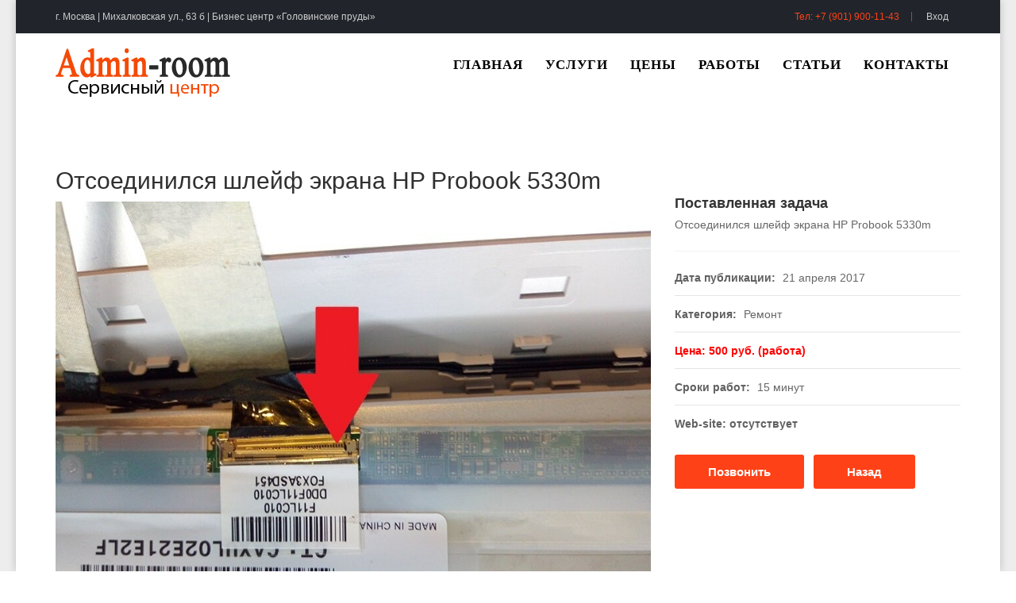

--- FILE ---
content_type: text/html; charset=utf-8
request_url: https://admin-room.ru/otsoedinilsya-shlejf-ekrana-hp-probook-5330m
body_size: 6673
content:
<!DOCTYPE html>
<html prefix="og: http://ogp.me/ns#" lang="ru-ru" dir="ltr" class='com_k2 view-item layout-item itemid-459 j34'>
<head>
  <base href="/otsoedinilsya-shlejf-ekrana-hp-probook-5330m">
  <meta http-equiv="content-type" content="text/html; charset=utf-8">
  <meta name="title" content="Отсоединился шлейф экрана HP Probook 5330m">
  <meta property="og:url" content="https://admin-room.ru/otsoedinilsya-shlejf-ekrana-hp-probook-5330m">
  <meta property="og:title" content="Отсоединился шлейф экрана HP Probook 5330m">
  <meta property="og:type" content="article">
  <meta property="og:image" content="https://admin-room.ru/media/k2/items/cache/00e7056ec788d5b42162a6c13dbba43c_M.jpg">
  <meta name="image" content="https://admin-room.ru/media/k2/items/cache/00e7056ec788d5b42162a6c13dbba43c_M.jpg">
  <meta property="og:description" content="Поставленная задача Отсоединился шлейф экрана HP Probook 5330m Дата публикации:&nbsp;21 апреля 2017 Категория: Ремонт Цена: 500 руб. (работа) Сроки ра...">
  <meta name="description" content="Поставленная задача Отсоединился шлейф экрана HP Probook 5330m Дата публикации:&nbsp;21 апреля 2017 Категория: Ремонт Цена: 500 руб. (работа) Сроки ра...">
  <title>Отсоединился шлейф экрана HP Probook 5330m</title>
  <link href="/templates/tp_runway/favicon.ico" rel="shortcut icon" type="image/vnd.microsoft.icon">
  <link rel="stylesheet" href="/t3-assets/css/css-39f5a.css?t=774" type="text/css">
  <link rel="stylesheet" href="/t3-assets/css/css-89ffb.css?t=706" type="text/css">
  <link rel="stylesheet" href="http://fonts.googleapis.com/css?family=PT+Sans:400,700" type="text/css">
  <link rel="stylesheet" href="http://fonts.googleapis.com/css?family=Source+Sans+Pro:400,600,300italic,300,700,900" type="text/css">
  <link rel="stylesheet" href="http://fonts.googleapis.com/css?family=Merriweather:400,700,300,300italic,400italic" type="text/css">
  <link rel="stylesheet" href="/t3-assets/css/css-27932.css?t=808" type="text/css">
  <link rel="stylesheet" href="/t3-assets/css/css-f3ef1.css?t=774" type="text/css" media="screen">
  <link rel="stylesheet" href="/t3-assets/css/css-739c0.css?t=774" type="text/css" media="print">
  <script src="/t3-assets/js/js-3d424.js?t=717" type="text/javascript"></script>
  <script src="/components/com_k2/js/k2.js?v2.6.9&amp;sitepath=/" type="text/javascript"></script>
  <script src="/plugins/content/jw_sigpro/jw_sigpro/includes/js/jquery_lightview/js/spinners/spinners.min.js?v=3.4.0" type="text/javascript"></script>
  <script src="/plugins/content/jw_sigpro/jw_sigpro/includes/js/jquery_lightview/js/lightview/lightview.js?v=3.4.0" type="text/javascript"></script>
  <script src="/t3-assets/js/js-360d0.js?t=774" type="text/javascript"></script>
  <script src="https://www.google.com/recaptcha/api/js/recaptcha_ajax.js" type="text/javascript"></script>
  <script src="/t3-assets/js/js-1f8d4.js?t=707" type="text/javascript"></script>
  <script src="/media/com_acymailing/js/acymailing_module.js?v=561" type="text/javascript"></script>
  <script type="text/javascript">

                jQuery(function($) {
                        SqueezeBox.initialize({});
                        SqueezeBox.assign($('a.modal').get(), {
                                parse: 'rel'
                        });
                });
                function jModalClose() {
                        SqueezeBox.close();
                }
                                                function showRecaptcha(){
                                                        Recaptcha.create("6LdY4CgTAAAAAJToydqLUYWWGiPyUCSxExba6WhU", "recaptcha", {
                                                                theme: "clean"
                                                        });
                                                }
                                                $K2(window).load(function() {
                                                        showRecaptcha();
                                                });
                                                
  if(typeof acymailing == 'undefined'){
                                        var acymailing = Array();
                                }
                                acymailing['NAMECAPTION'] = 'Email address';
                                acymailing['NAME_MISSING'] = 'Пожалуйста, введите свое имя';
                                acymailing['EMAILCAPTION'] = 'Адрес эл. почты';
                                acymailing['VALID_EMAIL'] = 'Пожалуйста, введите корректный эл. адрес';
                                acymailing['ACCEPT_TERMS'] = 'Пожалуйста, ознакомьтесь с \'Условиями и положениями\'';
                                acymailing['CAPTCHA_MISSING'] = 'Пожалуйста, введите защитный код, отображаемый на картинке';
                                acymailing['NO_LIST_SELECTED'] = 'Пожалуйста, выберите рассылки, на которые вы хотите подписаться';
                
  </script>
  <meta name="viewport" content="width=device-width, initial-scale=1.0, maximum-scale=1.0, user-scalable=no">
  <style type="text/stylesheet">
                @-webkit-viewport   { width: device-width; }
                @-moz-viewport      { width: device-width; }
                @-ms-viewport       { width: device-width; }
                @-o-viewport        { width: device-width; }
                @viewport           { width: device-width; }
  </style>
  <script type="text/javascript">
                //<![CDATA[
                if (navigator.userAgent.match(/IEMobile\/10\.0/)) {
                        var msViewportStyle = document.createElement("style");
                        msViewportStyle.appendChild(
                                document.createTextNode("@-ms-viewport{width:auto!important}")
                        );
                        document.getElementsByTagName("head")[0].appendChild(msViewportStyle);
                }
                //]]>
  </script>
  <meta name="HandheldFriendly" content="true">
  <meta name="apple-mobile-web-app-capable" content="YES">
</head>
<body class="tp-boxed">
  <div class="t3-wrapper">
    <div id="tp-topbar" class="wrap tp-topbar">
      <div class="container">
        <div class="row">
          <div class="col-xs-12 col-sm-8 col-md-6 text-left t3-topbar-1 hidden-xs hidden-sm hidden-xs">
            <ul class="nav menu">
              <li class="item-363"><span class="nav-header">г. Москва | Михалковская ул., 63 б | Бизнес центр «Головинские пруды»</span></li>
            </ul>
          </div>
          <div class="col-xs-12 col-sm-4 col-md-6 text-right t3-topbar-1">
            <div class="t3-module module" id="Mod336">
              <div class="module-inner">
                <div class="module-ct">
                  <ul class="nav menu">
                    <li class="item-213 active">
                      <a href="tel:%20+7%20(901)%20900-11-43">Тел: +7 (901) 900-11-43</a>
                    </li>
                    <li class="item-110">
                      <a href="/login"><span>Вход</span></a>
                    </li>
                  </ul>
                </div>
              </div>
            </div>
          </div>
        </div>
      </div>
    </div>
    <div class="container">
      <div class="row">
        <div class="col-lg-2 col-md-2 col-xs-3 logo">
          <div class="logo-image logo-control">
            <a href="/" title="Админ-Рум"><img class="logo-img" src="/images/themeparrot/logos/logo_orange.png" alt="Админ-Рум"> <span>Админ-Рум</span></a> <small class="site-slogan"></small>
          </div>
        </div>
        <nav id="t3-mainnav" class="col-lg-10 col-md-10 col-xs-9">
          <div class="t3-nav-btn pull-right">
            <div class="navbar-header pull-right hidden-xs">
              <button type="button" class="navbar-toggle" data-toggle="collapse" data-target=".t3-navbar-collapse"><i class="fa fa-bars"></i></button>
            </div>
            <div class="pull-right">
              <div class="nav-search hidden-sm hidden-xs">
                <div class="nav-search"></div>
              </div>
            </div>
            <div class="navbar navbar-default t3-mainnav pull-right hidden-sm hidden-xs">
              <div class="t3-navbar-collapse navbar-collapse collapse"></div>
              <div class="t3-navbar navbar-collapse collapse">
                <div class="t3-megamenu" data-duration="400" data-responsive="true">
                  <ul class="nav navbar-nav level0">
                    <li data-id="101" data-level="1">
                      <a class="" href="/" data-target="#">Главная</a>
                    </li>
                    <li data-id="113" data-level="1" data-hidesub="1">
                      <a class="" href="/uslugi" data-target="#">Услуги</a>
                    </li>
                    <li data-id="181" data-level="1">
                      <a class="" href="/price" data-target="#">Цены</a>
                    </li>
                    <li data-id="158" data-level="1">
                      <a class="" href="/nashi-raboty" data-target="#">Работы</a>
                    </li>
                    <li data-id="156" data-level="1">
                      <a class="" href="/articles" data-target="#">Статьи</a>
                    </li>
                    <li data-id="109" data-level="1">
                      <a class="" href="/contact" data-target="#">Контакты</a>
                    </li>
                  </ul>
                </div>
              </div>
            </div>
          </div>
        </nav>
      </div>
    </div>
    <div class="wrap t3-sl-1 tp-breadcrumb tp-bg-gray hidden-lg hidden-md">
      <div class="container">
        <div class="t3-module module tp-parallax tp-white" id="Mod308">
          <div class="module-inner">
            <div class="module-ct">
              <div class="custom tp-parallax tp-white">
                <p style="text-align: center;"><span style="color: #000000;"><a href="/">Главная</a>&nbsp;|&nbsp;<a href="/uslugi">Услуги</a>&nbsp;|&nbsp;<a href="/price">Цены</a>&nbsp;|&nbsp;<a href="/articles" style="text-align: center;">Статьи</a>&nbsp;|<a href="/contact-info">&nbsp;Контакты</a>&nbsp;| <a href="/search-result?searchword=&searchphrase=all"><i class="icon-search icon-white"></i></a></span></p>
              </div>
            </div>
          </div>
        </div>
      </div>
    </div>
    <div class="home">
      <div id="t3-mainbody" class="container t3-mainbody">
        <div class="row">
          <div id="t3-content" class="t3-content col-xs-12">
            <div id="system-message-container"></div><span id="startOfPageId84"></span>
            <div id="k2Container" class="tp-portfolio itemView">
              <div class="row">
                <div class="col-lg-8 col-md-8 col-sm-8 col-xs-12">
                  <div class="itemHeader">
                    <h3 class="itemTitle">Отсоединился шлейф экрана HP Probook 5330m</h3>
                  </div>
                  <div class="itemImageBlock">
                    <span class="itemImage"><a class="modal" href="/media/k2/items/cache/00e7056ec788d5b42162a6c13dbba43c_XL.jpg" title="Нажмите для предварительного просмотра изображения"><img class="img-responsive" src="/media/k2/items/cache/00e7056ec788d5b42162a6c13dbba43c_XL.jpg" alt="Отсоединился шлейф экрана HP Probook 5330m" style="width:900px; height:auto;"></a></span> <a name="itemImageGalleryAnchor" id="itemImageGalleryAnchor"></a>
                    <div class="itemImageGallery">
                      <h3>Галерея изображений</h3>
                      <ul id="sigProId0dd4cd9bd4" class="sigProContainer sigProClassic">
                        <li class="sigProThumb"><span class="sigProLinkOuterWrapper"><span class="sigProLinkWrapper"><a href="/media/k2/galleries/84/HP_Probook_5330m_1.jpg" class="sigProLink lightview" style="width:150px;height:80px;" rel="lightview[gallery0dd4cd9bd4]" title=" " target="_blank" data-lightview-group="0dd4cd9bd4"><img class="sigProImg" src="/plugins/content/jw_sigpro/jw_sigpro/includes/images/transparent.gif" alt="Click to enlarge image HP_Probook_5330m_1.jpg" title="Click to enlarge image HP_Probook_5330m_1.jpg" style="width:150px;height:80px;background-image:url(/cache/jw_sigpro/jwsigpro_cache_0dd4cd9bd4_hp_probook_5330m_1.jpg);"> <span class="sigProPseudoCaption"><b></b></span> <span class="sigProCaption" title=""></span></a></span></span></li>
                        <li class="sigProThumb"><span class="sigProLinkOuterWrapper"><span class="sigProLinkWrapper"><a href="/media/k2/galleries/84/HP_Probook_5330m_2.jpg" class="sigProLink lightview" style="width:150px;height:80px;" rel="lightview[gallery0dd4cd9bd4]" title=" " target="_blank" data-lightview-group="0dd4cd9bd4"><img class="sigProImg" src="/plugins/content/jw_sigpro/jw_sigpro/includes/images/transparent.gif" alt="Click to enlarge image HP_Probook_5330m_2.jpg" title="Click to enlarge image HP_Probook_5330m_2.jpg" style="width:150px;height:80px;background-image:url(/cache/jw_sigpro/jwsigpro_cache_0dd4cd9bd4_hp_probook_5330m_2.jpg);"> <span class="sigProPseudoCaption"><b></b></span> <span class="sigProCaption" title=""></span></a></span></span></li>
                        <li class="sigProClear">&nbsp;</li>
                      </ul>
                      <div class="sigProPrintMessage">
                        View the embedded image gallery online at:<br>
                        <a title="Отсоединился шлейф экрана HP Probook 5330m" href="/otsoedinilsya-shlejf-ekrana-hp-probook-5330m#sigProId0dd4cd9bd4">https://admin-room.ru/otsoedinilsya-shlejf-ekrana-hp-probook-5330m#sigProId0dd4cd9bd4</a>
                      </div>
                    </div>
                    <div class="clr"></div>
                  </div>
                </div>
                <div class="col-lg-4 col-md-4 col-sm-4 col-xs-12">
                  <div class="tp-portfolio-itemBody">
                    <div class="itemFullText">
                      <h3>Поставленная задача</h3>
                      <p>Отсоединился шлейф экрана HP Probook 5330m</p>
                      <hr>
                      <ul class="item-details">
                        <li><span>Дата публикации:</span>&nbsp;21 апреля 2017</li>
                        <li><span>Категория:</span> Ремонт</li>
                        <li><span style="color: #ff0000;">Цена: 500 руб. (работа)</span></li>
                        <li><span>Сроки работ:</span> 15 минут</li>
                        <li>
                          <span>Web-site: отсутствует</span><a href="#"><br></a>
                        </li>
                      </ul>
                      <p><br>
                      <a href="tel:+79268063169" class="btn btn-primary btn-lg">Позвонить</a>&nbsp; &nbsp;<a href="/nashi-raboty" class="btn btn-primary btn-lg">Назад</a></p>
                    </div>
                    <div class="clr"></div>
                    <div class="clr"></div>
                  </div>
                </div>
              </div>
              <div class="clr"></div><a name="itemCommentsAnchor" id="itemCommentsAnchor"></a>
              <div class="itemComments">
                <div class="itemCommentsForm">
                  <h3>Оставить комментарий</h3>
                  <p class="itemCommentsFormNotes">Убедитесь, что вы вводите (*) необходимую информацию, где нужно<br>
                  HTML-коды запрещены</p>
                  <form action="/index.php" method="post" id="comment-form" class="form-validate" name="comment-form">
                    <div class="itemCommentInfo row clearfix">
                      <div class="col-sm-6">
                        <label>Имя *</label> <input class="inputbox" type="text" name="userName" id="userName" placeholder="">
                      </div>
                      <div class="col-sm-6">
                        <label>Эл. почта *</label> <input class="inputbox" type="text" name="commentEmail" id="commentEmail" placeholder="">
                      </div>
                    </div>
                    <div class="row">
                      <div class="itemCommentSiteUrl col-sm-12 clearfix">
                        <label>Адрес сайта *</label> <input class="inputbox" type="text" name="commentURL" id="commentURL" placeholder="">
                      </div>
                    </div>
                    <div class="row">
                      <div class="itemCommentInputBox col-sm-12 clearfix">
                        <label>Сообщение</label> 
                        <textarea rows="20" cols="10" class="inputbox" placeholder="" name="commentText" id="commentText"></textarea>
                      </div>
                    </div><label class="formRecaptcha">Введите два слова, которые вы видите ниже</label>
                    <div id="recaptcha"></div><input type="submit" class="button btn btn-primary" id="submitCommentButton" value="Оставить комментарий"> <span id="formLog"></span> <input type="hidden" name="option" value="com_k2"> <input type="hidden" name="view" value="item"> <input type="hidden" name="task" value="comment"> <input type="hidden" name="itemID" value="84"> <input type="hidden" name="38439e55bd2322ca26e8d983eace7b7c" value="1">
                  </form>
                </div>
              </div>
              <div class="clr"></div>
            </div>
          </div>
        </div>
      </div>
    </div>
    <div id="back-to-top" data-spy="affix" data-offset-top="300" class="back-to-top hidden-xs hidden-sm affix-top">
      <button class="btn btn-primary" title="Back to Top"><i class="icon-line-arrow-up"></i></button>
    </div>
    <footer id="t3-footer" class="wrap t3-footer">
      <div class="container">
        <div class="t3-spotlight t3-footnav row">
          <div class="col-lg-3 col-md-3 col-sm-12 col-xs-12">
            <div class="t3-module module" id="Mod114">
              <div class="module-inner">
                <div class="module-ct">
                  <div class="custom">
                    <p><a href="/"><img src="/images/themeparrot/logos/footer_logo.png" alt="admin-room-logo"></a></p>
                    <p>Нам платят не за то, что мы работаем. Нам платят за то, чтобы всё работало.<br>
                    <br></p>
                    <div data-background-alpha="0.0" data-buttons-color="#FFFFFF" data-counter-background-color="#ffffff" data-share-counter-size="12" data-top-button="false" data-share-counter-type="disable" data-follow-ok="group/53373027942609" data-share-style="1" data-mode="follow" data-follow-vk="public131099182" data-like-text-enable="false" data-follow-tw="admin_room" data-mobile-view="true" data-icon-color="#ffffff" data-orientation="horizontal" data-text-color="#000000" data-share-shape="round-rectangle" data-sn-ids="vk.tw.ok.gp." data-share-size="30" data-background-color="#ec8501" data-preview-mobile="false" data-mobile-sn-ids="fb.vk.tw.wh.ok.vb." data-pid="1591461" data-counter-background-alpha="1.0" data-follow-gp="114975958248064444742" data-following-enable="false" data-exclude-show-more="false" data-selection-enable="true" class="uptolike-buttons"></div>
                  </div>
                </div>
              </div>
            </div>
          </div>
          <div class="col-lg-3 col-md-3 col-sm-4 hidden-sm col-xs-6 hidden-xs">
            <div class="t3-module module tp-footer-content" id="Mod331">
              <div class="module-inner">
                <h3 class="module-title"><span class="title-left">Самые</span> <span class="title-right">Читаемые</span></h3>
                <div class="module-ct">
                  <div id="k2ModuleBox331" class="k2ItemsBlock tp-footer-content">
                    <ul>
                      <li class="even">
                        <a class="moduleItemTitle" href="/articles/item/35-zalil-noutbuk-chto-delat">Залил ноутбук. Что делать?</a>
                        <div class="clr"></div>
                        <div class="clr"></div><span class="moduleItemDateCreated">Опубликовано Понедельник, 19 Сентябрь 2016 14:16</span>
                        <div class="clr"></div>
                      </li>
                      <li class="odd lastItem">
                        <a class="moduleItemTitle" href="/ustanovka-kontroller-ccu825">Установка контроллер CCU825</a>
                        <div class="clr"></div>
                        <div class="clr"></div><span class="moduleItemDateCreated">Опубликовано Пятница, 06 Март 2015 13:08</span>
                        <div class="clr"></div>
                      </li>
                      <li class="clearList"></li>
                    </ul>
                  </div>
                </div>
              </div>
            </div>
          </div>
          <div class="col-lg-3 col-md-3 col-sm-6 hidden-sm col-xs-6 hidden-xs">
            <div class="t3-module module tp-footer-content" id="Mod117">
              <div class="module-inner">
                <h3 class="module-title"><span class="title-left">Новые</span> <span class="title-right">Материалы</span></h3>
                <div class="module-ct">
                  <div id="k2ModuleBox117" class="k2ItemsBlock tp-footer-content">
                    <ul>
                      <li class="even">
                        <a class="moduleItemTitle" href="/teamviewer">TeamViewer - удаленный доступ</a>
                        <div class="clr"></div>
                        <div class="clr"></div><span class="moduleItemDateCreated">Опубликовано Вторник, 18 Октябрь 2016 09:49</span>
                        <div class="clr"></div>
                      </li>
                      <li class="odd lastItem">
                        <a class="moduleItemTitle" href="/articles/item/58-zhestkij-disk-kompyutera">Жесткий диск компьютера</a>
                        <div class="clr"></div>
                        <div class="clr"></div><span class="moduleItemDateCreated">Опубликовано Пятница, 11 Ноябрь 2016 11:12</span>
                        <div class="clr"></div>
                      </li>
                      <li class="clearList"></li>
                    </ul>
                  </div>
                </div>
              </div>
            </div>
          </div>
          <div class="col-lg-3 col-md-3 col-sm-3 hidden-sm col-xs-12 hidden-xs">
            <div class="t3-module module" id="Mod113">
              <div class="module-inner">
                <h3 class="module-title"><span class="title-left">Получать новые</span> <span class="title-right">Материалы</span></h3>
                <div class="module-ct">
                  <div class="acymailing_module" id="acymailing_module_formAcymailing44231">
                    <div class="acymailing_fulldiv" id="acymailing_fulldiv_formAcymailing44231">
                      <form id="formAcymailing44231" action="/otsoedinilsya-shlejf-ekrana-hp-probook-5330m" onsubmit="return submitacymailingform('optin','formAcymailing44231')" method="post" name="formAcymailing44231">
                        <div class="acymailing_module_form">
                          <div class="acymailing_introtext">
                            Хотите быть в курсе новых статей, акций, скидок? Тогда это форма для Вас! Заполните поля email и будте в курсе!
                          </div>
                          <table class="acymailing_form">
                            <tr>
                              <td class="acyfield_email acy_requiredField"><input id="user_email_formAcymailing44231" onfocus="if(this.value == 'Адрес эл. почты') this.value = '';" onblur="if(this.value=='') this.value='Адрес эл. почты';" class="inputbox" type="text" name="user[email]" style="width:100%" value="Адрес эл. почты" title="Адрес эл. почты"></td>
                              <td class="acysubbuttons"><input class="button subbutton btn btn-primary" type="submit" value="Подписаться" name="Submit" onclick="try{ return submitacymailingform('optin','formAcymailing44231'); }catch(err){alert('The form could not be submitted '+err);return false;}"></td>
                            </tr>
                          </table><input type="hidden" name="ajax" value="0"> <input type="hidden" name="acy_source" value="module_113"> <input type="hidden" name="ctrl" value="sub"> <input type="hidden" name="task" value="notask"> <input type="hidden" name="redirect" value="%2Fcongratulations-acymailing"> <input type="hidden" name="redirectunsub" value=""> <input type="hidden" name="option" value="com_acymailing"> <input type="hidden" name="hiddenlists" value="1"> <input type="hidden" name="acyformname" value="formAcymailing44231">
                        </div>
                      </form>
                    </div>
                  </div>
                </div>
              </div>
            </div>
          </div>
        </div>
      </div>
      <section class="t3-copyright">
        <div class="container">
          <div class="row">
            <div class="col-md-12 col-sm-12 col-xs-12">
              <div class="col-md-12 copyright">
                <div class="custom">
                  <p><small><a href="/avtorskie-prava" title="Авторские права admin-room">Запрещено использование материалов сайта без согласия автора и обратной ссылки.</a><br>
                  &copy; 2017 Admin-Room. Все права защищены.</small></p>
                  <p><a href="https://metrika.yandex.ru/stat/?id=40030665&amp;from=informer" target="_blank" rel="nofollow"></a></p><noscript>
                  <div></div></noscript>
                </div>
              </div>
            </div>
          </div>
        </div>
      </section><noscript>
      <div style="position:absolute;left:-10000px;"></div></noscript>
    </footer>
  </div>
</body>
</html>


--- FILE ---
content_type: text/css;charset=UTF-8
request_url: https://admin-room.ru/t3-assets/css/css-89ffb.css?t=706
body_size: 36058
content:


/*===============================
/templates/system/css/system.css
================================================================================*/
@import url(/media/system/css/system.css); .system-unpublished,tr.system-unpublished{background:#e8edf1;border-top:4px solid #c4d3df;border-bottom:4px solid #c4d3df}span.highlight{background-color:#FFFFCC;font-weight:bold;padding:1px 4px}.img-fulltext-float-right{float:right;margin-left:10px;margin-bottom:10px}.img-fulltext-float-left{float:left;margin-right:10px;margin-bottom:10px}.img-fulltext-float-none{}.img-intro-float-right{float:right;margin-left:5px;margin-bottom:5px}.img-intro-float-left{float:left;margin-right:5px;margin-bottom:5px}.img-intro-float-none{}


/*===============================
/templates/tp_runway/local/css/legacy-grid.css
================================================================================*/
.row-fluid{margin-left:-15px;margin-right:-15px}[class*="span"]{float:left}.span1,.span2,.span3,.span4,.span5,.span6,.span7,.span8,.span9,.span10,.span11,.span12{position:relative;min-height:1px;padding-left:15px;padding-right:15px}.span12{width:100%}.span11{width:91.66666667%}.span10{width:83.33333333%}.span9{width:75%}.span8{width:66.66666667%}.span7{width:58.33333333%}.span6{width:50%}.span5{width:41.66666667%}.span4{width:33.33333333%}.span3{width:25%}.span2{width:16.66666667%}.span1{width:8.33333333%}.offset12{margin-left:100%}.offset11{margin-left:91.66666667%}.offset10{margin-left:83.33333333%}.offset9{margin-left:75%}.offset8{margin-left:66.66666667%}.offset7{margin-left:58.33333333%}.offset6{margin-left:50%}.offset5{margin-left:41.66666667%}.offset4{margin-left:33.33333333%}.offset3{margin-left:25%}.offset2{margin-left:16.66666667%}.offset1{margin-left:8.33333333%}.offset0{margin-left:0%}.visible-phone{display:none !important}.visible-tablet{display:none !important}.hidden-desktop{display:none !important}.visible-desktop{display:inherit !important}@media (min-width:768px) and (max-width:979px){.hidden-desktop{display:inherit !important}.visible-desktop{display:none !important}.visible-tablet{display:inherit !important}.hidden-tablet{display:none !important}}@media (max-width:767px){.hidden-desktop{display:inherit !important}.visible-desktop{display:none !important}.visible-phone{display:inherit !important}.hidden-phone{display:none !important}}.width-10{width:10px}.width-20{width:20px}.width-30{width:30px}.width-40{width:40px}.width-50{width:50px}.width-60{width:60px}.width-70{width:70px}.width-80{width:80px}.width-90{width:90px}.width-100{width:100px}.height-10{height:10px}.height-20{height:20px}.height-30{height:30px}.height-40{height:40px}.height-50{height:50px}.height-60{height:60px}.height-70{height:70px}.height-80{height:80px}.height-90{height:90px}.height-100{height:100px}


/*===============================
/plugins/system/t3/base-bs3/fonts/font-awesome/css/font-awesome.min.css
================================================================================*/
@font-face{font-family:'FontAwesome3';src:url('/plugins/system/t3/base-bs3/fonts/font-awesome/font/fontawesome-webfont.eot?v=3.2.1');src:url('/plugins/system/t3/base-bs3/fonts/font-awesome/font/fontawesome-webfont.eot?#iefix&v=3.2.1') format('embedded-opentype'),url('/plugins/system/t3/base-bs3/fonts/font-awesome/font/fontawesome-webfont.woff?v=3.2.1') format('woff'),url('/plugins/system/t3/base-bs3/fonts/font-awesome/font/fontawesome-webfont.ttf?v=3.2.1') format('truetype'),url('/plugins/system/t3/base-bs3/fonts/font-awesome/font/fontawesome-webfont.svg#fontawesomeregular?v=3.2.1') format('svg');font-weight:normal;font-style:normal}[class^="icon-"],[class*=" icon-"]{font-family:FontAwesome3;font-weight:normal;font-style:normal;text-decoration:inherit;-webkit-font-smoothing:antialiased;*margin-right:.3em}[class^="icon-"]:before,[class*=" icon-"]:before{text-decoration:inherit;display:inline-block;speak:none}.icon-large:before{vertical-align:-10%;font-size:1.3333333333333333em}a [class^="icon-"],a [class*=" icon-"]{display:inline}[class^="icon-"].icon-fixed-width,[class*=" icon-"].icon-fixed-width{display:inline-block;width:1.1428571428571428em;text-align:right;padding-right:.2857142857142857em}[class^="icon-"].icon-fixed-width.icon-large,[class*=" icon-"].icon-fixed-width.icon-large{width:1.4285714285714286em}.icons-ul{margin-left:2.142857142857143em;list-style-type:none}.icons-ul>li{position:relative}.icons-ul .icon-li{position:absolute;left:-2.142857142857143em;width:2.142857142857143em;text-align:center;line-height:inherit}[class^="icon-"].hide,[class*=" icon-"].hide{display:none}.icon-muted{color:#eee}.icon-light{color:#fff}.icon-dark{color:#333}.icon-border{border:solid 1px #eee;padding:.2em .25em .15em;-webkit-border-radius:3px;-moz-border-radius:3px;border-radius:3px}.icon-2x{font-size:2em}.icon-2x.icon-border{border-width:2px;-webkit-border-radius:4px;-moz-border-radius:4px;border-radius:4px}.icon-3x{font-size:3em}.icon-3x.icon-border{border-width:3px;-webkit-border-radius:5px;-moz-border-radius:5px;border-radius:5px}.icon-4x{font-size:4em}.icon-4x.icon-border{border-width:4px;-webkit-border-radius:6px;-moz-border-radius:6px;border-radius:6px}.icon-5x{font-size:5em}.icon-5x.icon-border{border-width:5px;-webkit-border-radius:7px;-moz-border-radius:7px;border-radius:7px}.pull-right{float:right}.pull-left{float:left}[class^="icon-"].pull-left,[class*=" icon-"].pull-left{margin-right:.3em}[class^="icon-"].pull-right,[class*=" icon-"].pull-right{margin-left:.3em}[class^="icon-"],[class*=" icon-"]{display:inline;width:auto;height:auto;line-height:normal;vertical-align:baseline;background-image:none;background-position:0 0;background-repeat:repeat;margin-top:0}.icon-white,.nav-pills>.active>a>[class^="icon-"],.nav-pills>.active>a>[class*=" icon-"],.nav-list>.active>a>[class^="icon-"],.nav-list>.active>a>[class*=" icon-"],.navbar-inverse .nav>.active>a>[class^="icon-"],.navbar-inverse .nav>.active>a>[class*=" icon-"],.dropdown-menu>li>a:hover>[class^="icon-"],.dropdown-menu>li>a:hover>[class*=" icon-"],.dropdown-menu>.active>a>[class^="icon-"],.dropdown-menu>.active>a>[class*=" icon-"],.dropdown-submenu:hover>a>[class^="icon-"],.dropdown-submenu:hover>a>[class*=" icon-"]{background-image:none}.btn [class^="icon-"].icon-large,.nav [class^="icon-"].icon-large,.btn [class*=" icon-"].icon-large,.nav [class*=" icon-"].icon-large{line-height:.9em}.btn [class^="icon-"].icon-spin,.nav [class^="icon-"].icon-spin,.btn [class*=" icon-"].icon-spin,.nav [class*=" icon-"].icon-spin{display:inline-block}.nav-tabs [class^="icon-"],.nav-pills [class^="icon-"],.nav-tabs [class*=" icon-"],.nav-pills [class*=" icon-"],.nav-tabs [class^="icon-"].icon-large,.nav-pills [class^="icon-"].icon-large,.nav-tabs [class*=" icon-"].icon-large,.nav-pills [class*=" icon-"].icon-large{line-height:.9em}.btn [class^="icon-"].pull-left.icon-2x,.btn [class*=" icon-"].pull-left.icon-2x,.btn [class^="icon-"].pull-right.icon-2x,.btn [class*=" icon-"].pull-right.icon-2x{margin-top:.18em}.btn [class^="icon-"].icon-spin.icon-large,.btn [class*=" icon-"].icon-spin.icon-large{line-height:.8em}.btn.btn-small [class^="icon-"].pull-left.icon-2x,.btn.btn-small [class*=" icon-"].pull-left.icon-2x,.btn.btn-small [class^="icon-"].pull-right.icon-2x,.btn.btn-small [class*=" icon-"].pull-right.icon-2x{margin-top:.25em}.btn.btn-large [class^="icon-"],.btn.btn-large [class*=" icon-"]{margin-top:0}.btn.btn-large [class^="icon-"].pull-left.icon-2x,.btn.btn-large [class*=" icon-"].pull-left.icon-2x,.btn.btn-large [class^="icon-"].pull-right.icon-2x,.btn.btn-large [class*=" icon-"].pull-right.icon-2x{margin-top:.05em}.btn.btn-large [class^="icon-"].pull-left.icon-2x,.btn.btn-large [class*=" icon-"].pull-left.icon-2x{margin-right:.2em}.btn.btn-large [class^="icon-"].pull-right.icon-2x,.btn.btn-large [class*=" icon-"].pull-right.icon-2x{margin-left:.2em}.nav-list [class^="icon-"],.nav-list [class*=" icon-"]{line-height:inherit}.icon-stack{position:relative;display:inline-block;width:2em;height:2em;line-height:2em;vertical-align:-35%}.icon-stack [class^="icon-"],.icon-stack [class*=" icon-"]{display:block;text-align:center;position:absolute;width:100%;height:100%;font-size:1em;line-height:inherit;*line-height:2em}.icon-stack .icon-stack-base{font-size:2em;*line-height:1em}.icon-spin{display:inline-block;-moz-animation:spin 2s infinite linear;-o-animation:spin 2s infinite linear;-webkit-animation:spin 2s infinite linear;animation:spin 2s infinite linear}a .icon-stack,a .icon-spin{display:inline-block;text-decoration:none}@-moz-keyframes spin{0%{-moz-transform:rotate(0deg)}100%{-moz-transform:rotate(359deg)}}@-webkit-keyframes spin{0%{-webkit-transform:rotate(0deg)}100%{-webkit-transform:rotate(359deg)}}@-o-keyframes spin{0%{-o-transform:rotate(0deg)}100%{-o-transform:rotate(359deg)}}@-ms-keyframes spin{0%{-ms-transform:rotate(0deg)}100%{-ms-transform:rotate(359deg)}}@keyframes spin{0%{transform:rotate(0deg)}100%{transform:rotate(359deg)}}.icon-rotate-90:before{-webkit-transform:rotate(90deg);-moz-transform:rotate(90deg);-ms-transform:rotate(90deg);-o-transform:rotate(90deg);transform:rotate(90deg);filter:progid:DXImageTransform.Microsoft.BasicImage(rotation=1)}.icon-rotate-180:before{-webkit-transform:rotate(180deg);-moz-transform:rotate(180deg);-ms-transform:rotate(180deg);-o-transform:rotate(180deg);transform:rotate(180deg);filter:progid:DXImageTransform.Microsoft.BasicImage(rotation=2)}.icon-rotate-270:before{-webkit-transform:rotate(270deg);-moz-transform:rotate(270deg);-ms-transform:rotate(270deg);-o-transform:rotate(270deg);transform:rotate(270deg);filter:progid:DXImageTransform.Microsoft.BasicImage(rotation=3)}.icon-flip-horizontal:before{-webkit-transform:scale(-1,1);-moz-transform:scale(-1,1);-ms-transform:scale(-1,1);-o-transform:scale(-1,1);transform:scale(-1,1)}.icon-flip-vertical:before{-webkit-transform:scale(1,-1);-moz-transform:scale(1,-1);-ms-transform:scale(1,-1);-o-transform:scale(1,-1);transform:scale(1,-1)}a .icon-rotate-90:before,a .icon-rotate-180:before,a .icon-rotate-270:before,a .icon-flip-horizontal:before,a .icon-flip-vertical:before{display:inline-block}.icon-glass:before{content:"\f000"}.icon-music:before{content:"\f001"}.icon-search:before{content:"\f002"}.icon-envelope-alt:before{content:"\f003"}.icon-heart:before{content:"\f004"}.icon-star:before{content:"\f005"}.icon-star-empty:before{content:"\f006"}.icon-user:before{content:"\f007"}.icon-film:before{content:"\f008"}.icon-th-large:before{content:"\f009"}.icon-th:before{content:"\f00a"}.icon-th-list:before{content:"\f00b"}.icon-ok:before{content:"\f00c"}.icon-remove:before{content:"\f00d"}.icon-zoom-in:before{content:"\f00e"}.icon-zoom-out:before{content:"\f010"}.icon-power-off:before,.icon-off:before{content:"\f011"}.icon-signal:before{content:"\f012"}.icon-gear:before,.icon-cog:before{content:"\f013"}.icon-trash:before{content:"\f014"}.icon-home:before{content:"\f015"}.icon-file-alt:before{content:"\f016"}.icon-time:before{content:"\f017"}.icon-road:before{content:"\f018"}.icon-download-alt:before{content:"\f019"}.icon-download:before{content:"\f01a"}.icon-upload:before{content:"\f01b"}.icon-inbox:before{content:"\f01c"}.icon-play-circle:before{content:"\f01d"}.icon-rotate-right:before,.icon-repeat:before{content:"\f01e"}.icon-refresh:before{content:"\f021"}.icon-list-alt:before{content:"\f022"}.icon-lock:before{content:"\f023"}.icon-flag:before{content:"\f024"}.icon-headphones:before{content:"\f025"}.icon-volume-off:before{content:"\f026"}.icon-volume-down:before{content:"\f027"}.icon-volume-up:before{content:"\f028"}.icon-qrcode:before{content:"\f029"}.icon-barcode:before{content:"\f02a"}.icon-tag:before{content:"\f02b"}.icon-tags:before{content:"\f02c"}.icon-book:before{content:"\f02d"}.icon-bookmark:before{content:"\f02e"}.icon-print:before{content:"\f02f"}.icon-camera:before{content:"\f030"}.icon-font:before{content:"\f031"}.icon-bold:before{content:"\f032"}.icon-italic:before{content:"\f033"}.icon-text-height:before{content:"\f034"}.icon-text-width:before{content:"\f035"}.icon-align-left:before{content:"\f036"}.icon-align-center:before{content:"\f037"}.icon-align-right:before{content:"\f038"}.icon-align-justify:before{content:"\f039"}.icon-list:before{content:"\f03a"}.icon-indent-left:before{content:"\f03b"}.icon-indent-right:before{content:"\f03c"}.icon-facetime-video:before{content:"\f03d"}.icon-picture:before{content:"\f03e"}.icon-pencil:before{content:"\f040"}.icon-map-marker:before{content:"\f041"}.icon-adjust:before{content:"\f042"}.icon-tint:before{content:"\f043"}.icon-edit:before{content:"\f044"}.icon-share:before{content:"\f045"}.icon-check:before{content:"\f046"}.icon-move:before{content:"\f047"}.icon-step-backward:before{content:"\f048"}.icon-fast-backward:before{content:"\f049"}.icon-backward:before{content:"\f04a"}.icon-play:before{content:"\f04b"}.icon-pause:before{content:"\f04c"}.icon-stop:before{content:"\f04d"}.icon-forward:before{content:"\f04e"}.icon-fast-forward:before{content:"\f050"}.icon-step-forward:before{content:"\f051"}.icon-eject:before{content:"\f052"}.icon-chevron-left:before{content:"\f053"}.icon-chevron-right:before{content:"\f054"}.icon-plus-sign:before{content:"\f055"}.icon-minus-sign:before{content:"\f056"}.icon-remove-sign:before{content:"\f057"}.icon-ok-sign:before{content:"\f058"}.icon-question-sign:before{content:"\f059"}.icon-info-sign:before{content:"\f05a"}.icon-screenshot:before{content:"\f05b"}.icon-remove-circle:before{content:"\f05c"}.icon-ok-circle:before{content:"\f05d"}.icon-ban-circle:before{content:"\f05e"}.icon-arrow-left:before{content:"\f060"}.icon-arrow-right:before{content:"\f061"}.icon-arrow-up:before{content:"\f062"}.icon-arrow-down:before{content:"\f063"}.icon-mail-forward:before,.icon-share-alt:before{content:"\f064"}.icon-resize-full:before{content:"\f065"}.icon-resize-small:before{content:"\f066"}.icon-plus:before{content:"\f067"}.icon-minus:before{content:"\f068"}.icon-asterisk:before{content:"\f069"}.icon-exclamation-sign:before{content:"\f06a"}.icon-gift:before{content:"\f06b"}.icon-leaf:before{content:"\f06c"}.icon-fire:before{content:"\f06d"}.icon-eye-open:before{content:"\f06e"}.icon-eye-close:before{content:"\f070"}.icon-warning-sign:before{content:"\f071"}.icon-plane:before{content:"\f072"}.icon-calendar:before{content:"\f073"}.icon-random:before{content:"\f074"}.icon-comment:before{content:"\f075"}.icon-magnet:before{content:"\f076"}.icon-chevron-up:before{content:"\f077"}.icon-chevron-down:before{content:"\f078"}.icon-retweet:before{content:"\f079"}.icon-shopping-cart:before{content:"\f07a"}.icon-folder-close:before{content:"\f07b"}.icon-folder-open:before{content:"\f07c"}.icon-resize-vertical:before{content:"\f07d"}.icon-resize-horizontal:before{content:"\f07e"}.icon-bar-chart:before{content:"\f080"}.icon-twitter-sign:before{content:"\f081"}.icon-facebook-sign:before{content:"\f082"}.icon-camera-retro:before{content:"\f083"}.icon-key:before{content:"\f084"}.icon-gears:before,.icon-cogs:before{content:"\f085"}.icon-comments:before{content:"\f086"}.icon-thumbs-up-alt:before{content:"\f087"}.icon-thumbs-down-alt:before{content:"\f088"}.icon-star-half:before{content:"\f089"}.icon-heart-empty:before{content:"\f08a"}.icon-signout:before{content:"\f08b"}.icon-linkedin-sign:before{content:"\f08c"}.icon-pushpin:before{content:"\f08d"}.icon-external-link:before{content:"\f08e"}.icon-signin:before{content:"\f090"}.icon-trophy:before{content:"\f091"}.icon-github-sign:before{content:"\f092"}.icon-upload-alt:before{content:"\f093"}.icon-lemon:before{content:"\f094"}.icon-phone:before{content:"\f095"}.icon-unchecked:before,.icon-check-empty:before{content:"\f096"}.icon-bookmark-empty:before{content:"\f097"}.icon-phone-sign:before{content:"\f098"}.icon-twitter:before{content:"\f099"}.icon-facebook:before{content:"\f09a"}.icon-github:before{content:"\f09b"}.icon-unlock:before{content:"\f09c"}.icon-credit-card:before{content:"\f09d"}.icon-rss:before{content:"\f09e"}.icon-hdd:before{content:"\f0a0"}.icon-bullhorn:before{content:"\f0a1"}.icon-bell:before{content:"\f0a2"}.icon-certificate:before{content:"\f0a3"}.icon-hand-right:before{content:"\f0a4"}.icon-hand-left:before{content:"\f0a5"}.icon-hand-up:before{content:"\f0a6"}.icon-hand-down:before{content:"\f0a7"}.icon-circle-arrow-left:before{content:"\f0a8"}.icon-circle-arrow-right:before{content:"\f0a9"}.icon-circle-arrow-up:before{content:"\f0aa"}.icon-circle-arrow-down:before{content:"\f0ab"}.icon-globe:before{content:"\f0ac"}.icon-wrench:before{content:"\f0ad"}.icon-tasks:before{content:"\f0ae"}.icon-filter:before{content:"\f0b0"}.icon-briefcase:before{content:"\f0b1"}.icon-fullscreen:before{content:"\f0b2"}.icon-group:before{content:"\f0c0"}.icon-link:before{content:"\f0c1"}.icon-cloud:before{content:"\f0c2"}.icon-beaker:before{content:"\f0c3"}.icon-cut:before{content:"\f0c4"}.icon-copy:before{content:"\f0c5"}.icon-paperclip:before,.icon-paper-clip:before{content:"\f0c6"}.icon-save:before{content:"\f0c7"}.icon-sign-blank:before{content:"\f0c8"}.icon-reorder:before{content:"\f0c9"}.icon-list-ul:before{content:"\f0ca"}.icon-list-ol:before{content:"\f0cb"}.icon-strikethrough:before{content:"\f0cc"}.icon-underline:before{content:"\f0cd"}.icon-table:before{content:"\f0ce"}.icon-magic:before{content:"\f0d0"}.icon-truck:before{content:"\f0d1"}.icon-pinterest:before{content:"\f0d2"}.icon-pinterest-sign:before{content:"\f0d3"}.icon-google-plus-sign:before{content:"\f0d4"}.icon-google-plus:before{content:"\f0d5"}.icon-money:before{content:"\f0d6"}.icon-caret-down:before{content:"\f0d7"}.icon-caret-up:before{content:"\f0d8"}.icon-caret-left:before{content:"\f0d9"}.icon-caret-right:before{content:"\f0da"}.icon-columns:before{content:"\f0db"}.icon-sort:before{content:"\f0dc"}.icon-sort-down:before{content:"\f0dd"}.icon-sort-up:before{content:"\f0de"}.icon-envelope:before{content:"\f0e0"}.icon-linkedin:before{content:"\f0e1"}.icon-rotate-left:before,.icon-undo:before{content:"\f0e2"}.icon-legal:before{content:"\f0e3"}.icon-dashboard:before{content:"\f0e4"}.icon-comment-alt:before{content:"\f0e5"}.icon-comments-alt:before{content:"\f0e6"}.icon-bolt:before{content:"\f0e7"}.icon-sitemap:before{content:"\f0e8"}.icon-umbrella:before{content:"\f0e9"}.icon-paste:before{content:"\f0ea"}.icon-lightbulb:before{content:"\f0eb"}.icon-exchange:before{content:"\f0ec"}.icon-cloud-download:before{content:"\f0ed"}.icon-cloud-upload:before{content:"\f0ee"}.icon-user-md:before{content:"\f0f0"}.icon-stethoscope:before{content:"\f0f1"}.icon-suitcase:before{content:"\f0f2"}.icon-bell-alt:before{content:"\f0f3"}.icon-coffee:before{content:"\f0f4"}.icon-food:before{content:"\f0f5"}.icon-file-text-alt:before{content:"\f0f6"}.icon-building:before{content:"\f0f7"}.icon-hospital:before{content:"\f0f8"}.icon-ambulance:before{content:"\f0f9"}.icon-medkit:before{content:"\f0fa"}.icon-fighter-jet:before{content:"\f0fb"}.icon-beer:before{content:"\f0fc"}.icon-h-sign:before{content:"\f0fd"}.icon-plus-sign-alt:before{content:"\f0fe"}.icon-double-angle-left:before{content:"\f100"}.icon-double-angle-right:before{content:"\f101"}.icon-double-angle-up:before{content:"\f102"}.icon-double-angle-down:before{content:"\f103"}.icon-angle-left:before{content:"\f104"}.icon-angle-right:before{content:"\f105"}.icon-angle-up:before{content:"\f106"}.icon-angle-down:before{content:"\f107"}.icon-desktop:before{content:"\f108"}.icon-laptop:before{content:"\f109"}.icon-tablet:before{content:"\f10a"}.icon-mobile-phone:before{content:"\f10b"}.icon-circle-blank:before{content:"\f10c"}.icon-quote-left:before{content:"\f10d"}.icon-quote-right:before{content:"\f10e"}.icon-spinner:before{content:"\f110"}.icon-circle:before{content:"\f111"}.icon-mail-reply:before,.icon-reply:before{content:"\f112"}.icon-github-alt:before{content:"\f113"}.icon-folder-close-alt:before{content:"\f114"}.icon-folder-open-alt:before{content:"\f115"}.icon-expand-alt:before{content:"\f116"}.icon-collapse-alt:before{content:"\f117"}.icon-smile:before{content:"\f118"}.icon-frown:before{content:"\f119"}.icon-meh:before{content:"\f11a"}.icon-gamepad:before{content:"\f11b"}.icon-keyboard:before{content:"\f11c"}.icon-flag-alt:before{content:"\f11d"}.icon-flag-checkered:before{content:"\f11e"}.icon-terminal:before{content:"\f120"}.icon-code:before{content:"\f121"}.icon-reply-all:before{content:"\f122"}.icon-mail-reply-all:before{content:"\f122"}.icon-star-half-full:before,.icon-star-half-empty:before{content:"\f123"}.icon-location-arrow:before{content:"\f124"}.icon-crop:before{content:"\f125"}.icon-code-fork:before{content:"\f126"}.icon-unlink:before{content:"\f127"}.icon-question:before{content:"\f128"}.icon-info:before{content:"\f129"}.icon-exclamation:before{content:"\f12a"}.icon-superscript:before{content:"\f12b"}.icon-subscript:before{content:"\f12c"}.icon-eraser:before{content:"\f12d"}.icon-puzzle-piece:before{content:"\f12e"}.icon-microphone:before{content:"\f130"}.icon-microphone-off:before{content:"\f131"}.icon-shield:before{content:"\f132"}.icon-calendar-empty:before{content:"\f133"}.icon-fire-extinguisher:before{content:"\f134"}.icon-rocket:before{content:"\f135"}.icon-maxcdn:before{content:"\f136"}.icon-chevron-sign-left:before{content:"\f137"}.icon-chevron-sign-right:before{content:"\f138"}.icon-chevron-sign-up:before{content:"\f139"}.icon-chevron-sign-down:before{content:"\f13a"}.icon-html5:before{content:"\f13b"}.icon-css3:before{content:"\f13c"}.icon-anchor:before{content:"\f13d"}.icon-unlock-alt:before{content:"\f13e"}.icon-bullseye:before{content:"\f140"}.icon-ellipsis-horizontal:before{content:"\f141"}.icon-ellipsis-vertical:before{content:"\f142"}.icon-rss-sign:before{content:"\f143"}.icon-play-sign:before{content:"\f144"}.icon-ticket:before{content:"\f145"}.icon-minus-sign-alt:before{content:"\f146"}.icon-check-minus:before{content:"\f147"}.icon-level-up:before{content:"\f148"}.icon-level-down:before{content:"\f149"}.icon-check-sign:before{content:"\f14a"}.icon-edit-sign:before{content:"\f14b"}.icon-external-link-sign:before{content:"\f14c"}.icon-share-sign:before{content:"\f14d"}.icon-compass:before{content:"\f14e"}.icon-collapse:before{content:"\f150"}.icon-collapse-top:before{content:"\f151"}.icon-expand:before{content:"\f152"}.icon-euro:before,.icon-eur:before{content:"\f153"}.icon-gbp:before{content:"\f154"}.icon-dollar:before,.icon-usd:before{content:"\f155"}.icon-rupee:before,.icon-inr:before{content:"\f156"}.icon-yen:before,.icon-jpy:before{content:"\f157"}.icon-renminbi:before,.icon-cny:before{content:"\f158"}.icon-won:before,.icon-krw:before{content:"\f159"}.icon-bitcoin:before,.icon-btc:before{content:"\f15a"}.icon-file:before{content:"\f15b"}.icon-file-text:before{content:"\f15c"}.icon-sort-by-alphabet:before{content:"\f15d"}.icon-sort-by-alphabet-alt:before{content:"\f15e"}.icon-sort-by-attributes:before{content:"\f160"}.icon-sort-by-attributes-alt:before{content:"\f161"}.icon-sort-by-order:before{content:"\f162"}.icon-sort-by-order-alt:before{content:"\f163"}.icon-thumbs-up:before{content:"\f164"}.icon-thumbs-down:before{content:"\f165"}.icon-youtube-sign:before{content:"\f166"}.icon-youtube:before{content:"\f167"}.icon-xing:before{content:"\f168"}.icon-xing-sign:before{content:"\f169"}.icon-youtube-play:before{content:"\f16a"}.icon-dropbox:before{content:"\f16b"}.icon-stackexchange:before{content:"\f16c"}.icon-instagram:before{content:"\f16d"}.icon-flickr:before{content:"\f16e"}.icon-adn:before{content:"\f170"}.icon-bitbucket:before{content:"\f171"}.icon-bitbucket-sign:before{content:"\f172"}.icon-tumblr:before{content:"\f173"}.icon-tumblr-sign:before{content:"\f174"}.icon-long-arrow-down:before{content:"\f175"}.icon-long-arrow-up:before{content:"\f176"}.icon-long-arrow-left:before{content:"\f177"}.icon-long-arrow-right:before{content:"\f178"}.icon-apple:before{content:"\f179"}.icon-windows:before{content:"\f17a"}.icon-android:before{content:"\f17b"}.icon-linux:before{content:"\f17c"}.icon-dribbble:before{content:"\f17d"}.icon-skype:before{content:"\f17e"}.icon-foursquare:before{content:"\f180"}.icon-trello:before{content:"\f181"}.icon-female:before{content:"\f182"}.icon-male:before{content:"\f183"}.icon-gittip:before{content:"\f184"}.icon-sun:before{content:"\f185"}.icon-moon:before{content:"\f186"}.icon-archive:before{content:"\f187"}.icon-bug:before{content:"\f188"}.icon-vk:before{content:"\f189"}.icon-weibo:before{content:"\f18a"}.icon-renren:before{content:"\f18b"}.icon-address:before{content:"\f02d"}.icon-arrow-down-2:before{content:"\f0ab"}.icon-arrow-down-3:before{content:"\f0d7"}.icon-arrow-first:before{content:"\f048"}.icon-arrow-last:before{content:"\f051"}.icon-arrow-left-2:before{content:"\f0a8"}.icon-arrow-left-3:before{content:"\f0d9"}.icon-arrow-right-2:before{content:"\f0a9"}.icon-arrow-right-3:before{content:"\f0da"}.icon-arrow-up-2:before{content:"\f0aa"}.icon-arrow-up-3:before{content:"\f0d8"}.icon-bars:before{content:"\f080"}.icon-basket:before{content:"\f07a"}.icon-box-add:before{content:"\f019"}.icon-box-remove:before{content:"\f093"}.icon-broadcast:before{content:"\f012"}.icon-brush:before{content:"\f043"}.icon-calendar-2:before{content:"\f073"}.icon-camera-2:before{content:"\f03d"}.icon-cancel:before{content:"\f057"}.icon-cancel-2:before{content:"\f00d"}.icon-cart:before{content:"\f07a"}.icon-chart:before{content:"\f080"}.icon-checkbox:before{content:"\f046"}.icon-checkbox-partial:before{content:"\f147"}.icon-checkbox-unchecked:before{content:"\f096"}.icon-checkmark:before{content:"\f00c"}.icon-clock:before{content:"\f017"}.icon-color-palette:before{content:"\f0e4"}.icon-comments-2:before{content:"\f086"}.icon-contract:before{content:"\f066"}.icon-contract-2:before{content:"\f066"}.icon-cube:before{content:"\f01c"}.icon-database:before{content:"\f0a0"}.icon-drawer:before{content:"\f01c"}.icon-drawer-2:before{content:"\f01c"}.icon-expand:before{content:"\f065"}.icon-expand-2:before{content:"\f0b2"}.icon-eye:before{content:"\f06e"}.icon-feed:before{content:"\f143"}.icon-file-add:before{content:"\f116"}.icon-file-remove:before{content:"\f117"}.icon-first:before{content:"\f049"}.icon-flag-2:before{content:"\f0c6"}.icon-folder:before{content:"\f07c"}.icon-folder-2:before{content:"\f07b"}.icon-grid-view:before{content:"\f0db"}.icon-grid-view-2:before{content:"\f00a"}.icon-health:before{content:"\f0f1"}.icon-help:before{content:"\f059"}.icon-lamp:before{content:"\f0eb"}.icon-last:before{content:"\f050"}.icon-lightning:before{content:"\f0e7"}.icon-list-view:before{content:"\f0ca"}.icon-location:before{content:"\f041"}.icon-locked:before{content:"\f023"}.icon-loop:before{content:"\f021"}.icon-mail:before{content:"\f0e0"}.icon-mail-2:before{content:"\f003"}.icon-menu:before{content:"\f142"}.icon-menu-2:before{content:"\f0dc"}.icon-minus-2:before{content:"\f068"}.icon-mobile:before{content:"\f10b"}.icon-next:before{content:"\f04e"}.icon-out:before{content:"\f045"}.icon-out-2:before{content:"\f08b"}.icon-pencil-2:before{content:"\f040"}.icon-pictures:before{content:"\f03e"}.icon-pin:before{content:"\f08d"}.icon-play-2:before{content:"\f01d"}.icon-plus-2:before{content:"\f067"}.icon-power-cord:before{content:"\f076"}.icon-previous:before{content:"\f04a"}.icon-printer:before{content:"\f02f"}.icon-puzzle:before{content:"\f12e"}.icon-quote:before{content:"\f10d"}.icon-quote-2:before{content:"\f10e"}.icon-redo:before{content:"\f064"}.icon-screen:before{content:"\f108"}.icon-shuffle:before{content:"\f074"}.icon-star-2:before{content:"\f123"}.icon-support:before{content:"\f05b"}.icon-tools:before{content:"\f0ad"}.icon-users:before{content:"\f0c0"}.icon-vcard:before{content:"\f18b"}.icon-wand:before{content:"\f0d0"}.icon-warning:before{content:"\f071"}


/*===============================
/templates/tp_runway/local/css/themes/orange/template.css
================================================================================*/
@media (max-width:767px){.always-show .mega > .mega-dropdown-menu,.always-show .dropdown-menu{display:block !important;position:static}.open .dropdown-menu{display:block}}.t3-logo,.t3-logo-small{display:block;text-decoration:none;text-align:left;background-repeat:no-repeat;background-position:center}.t3-logo{width:182px;height:50px}.t3-logo-small{width:60px;height:30px}.t3-logo,.t3-logo-color{background-image:url("//joomlart.s3.amazonaws.com/images/jat3v3-documents/logo-complete/t3logo-big-color.png")}.t3-logo-small,.t3-logo-small.t3-logo-color{background-image:url("//joomlart.s3.amazonaws.com/images/jat3v3-documents/logo-complete/t3logo-small-color.png")}.t3-logo-dark{background-image:url("//joomlart.s3.amazonaws.com/images/jat3v3-documents/logo-complete/t3logo-big-dark.png")}.t3-logo-small.t3-logo-dark{background-image:url("//joomlart.s3.amazonaws.com/images/jat3v3-documents/logo-complete/t3logo-small-dark.png")}.t3-logo-light{background-image:url("//joomlart.s3.amazonaws.com/images/jat3v3-documents/logo-complete/t3logo-big-light.png")}.t3-logo-small.t3-logo-light{background-image:url("//joomlart.s3.amazonaws.com/images/jat3v3-documents/logo-complete/t3logo-small-light.png")}@media (max-width:767px){.logo-control .logo-img-sm{display:block}.logo-control .logo-img{display:none}}@media (min-width:768px){.logo-control .logo-img-sm{display:none}.logo-control .logo-img{display:block}}#community-wrap .collapse{position:relative;height:0;overflow:hidden;display:block}.body-data-holder:before{display:none;content:"grid-float-breakpoint:768px screen-xs:480px screen-sm:768px screen-md:992px screen-lg:1200px"}body{font-weight:300;line-height:1.9;color:#666666;font-size:14px;font-family:'PT Sans',sans-serif}input,button,select,textarea{font-family:inherit;font-size:inherit;line-height:inherit}a{color:#ff4117;text-decoration:none}a:hover,a:focus{color:#f72d00;text-decoration:none}a:focus{outline:thin dotted;outline:5px auto -webkit-focus-ring-color;outline-offset:-2px}img{vertical-align:middle}th,td{line-height:1.42857143;text-align:left;vertical-align:top}th{font-weight:bold}td,tr td{border-top:1px solid #dddddd}.cat-list-row0:hover,.cat-list-row1:hover{background:#f5f5f5}.cat-list-row1,tr.cat-list-row1 td{background:#f9f9f9}table.contentpane,table.tablelist,table.category,table.admintable,table.blog{width:100%}table.contentpaneopen{border:0}.star{color:#ffd769}.red{color:#dd4b39}.text .red{background:none !important}hr{margin-top:20px;margin-bottom:20px;border:0;border-top:1px solid #f1f2f7}.wrap{width:auto;clear:both}.center,.table td.center,.table th.center{text-align:center}.element-invisible{position:absolute;padding:0;margin:0;border:0;height:1px;width:1px;overflow:hidden}h1,h2,h3,h4,h5,h6,.h1,.h2,.h3,.h4,.h5,.h6{font-family:'PT Sans',sans-serif;font-weight:500;line-height:1.1;color:#303030;font-weight:bold}h1 small,h2 small,h3 small,h4 small,h5 small,h6 small,.h1 small,.h2 small,.h3 small,.h4 small,.h5 small,.h6 small,h1 .small,h2 .small,h3 .small,h4 .small,h5 .small,h6 .small,.h1 .small,.h2 .small,.h3 .small,.h4 .small,.h5 .small,.h6 .small{font-weight:normal;line-height:1;color:#999999}h1,.h1,h2,.h2,h3,.h3{margin-top:20px;margin-bottom:10px}h1 small,.h1 small,h2 small,.h2 small,h3 small,.h3 small,h1 .small,.h1 .small,h2 .small,.h2 .small,h3 .small,.h3 .small{font-size:65%}h4,.h4,h5,.h5,h6,.h6{margin-top:10px;margin-bottom:10px}h4 small,.h4 small,h5 small,.h5 small,h6 small,.h6 small,h4 .small,.h4 .small,h5 .small,.h5 .small,h6 .small,.h6 .small{font-size:75%}h1,.h1{font-size:36px}h2,.h2{font-size:30px}h3,.h3{font-size:24px}h4,.h4{font-size:20px}h5,.h5{font-size:14px}h6,.h6{font-size:12px}p{margin:0 0 13px}.lead{margin-bottom:20px;font-size:16px;font-weight:200;line-height:1.4}@media (min-width:768px){.lead{font-size:21px}}small,.small{font-size:85%}cite{font-style:normal}.text-left{text-align:left}.text-right{text-align:right}.text-center{text-align:center}.text-justify{text-align:justify}.text-muted{color:#999999}.text-primary{color:#ff4117}a.text-primary:hover{color:#e32900}.text-success{color:#468847}a.text-success:hover{color:#356635}.text-info{color:#3a87ad}a.text-info:hover{color:#2d6987}.text-warning{color:#c09853}a.text-warning:hover{color:#a47e3c}.text-danger{color:#b94a48}a.text-danger:hover{color:#953b39}.dropcap{font-size:45px}.bg-primary{color:#fff;background-color:#ff4117}a.bg-primary:hover{background-color:#e32900}.bg-success{background-color:#dff0d8}a.bg-success:hover{background-color:#c1e2b3}.bg-info{background-color:#d9edf7}a.bg-info:hover{background-color:#afd9ee}.bg-warning{background-color:#fcf8e3}a.bg-warning:hover{background-color:#f7ecb5}.bg-danger{background-color:#f2dede}a.bg-danger:hover{background-color:#e4b9b9}.highlight{background-color:#FFC;font-weight:bold;padding:1px 4px}.page-header{padding-bottom:9px;margin:40px 0 20px;border-bottom:1px solid #f1f2f7}ul,ol{margin-top:0;margin-bottom:10px}ul ul,ol ul,ul ol,ol ol{margin-bottom:0}.list-unstyled{padding-left:0;list-style:none}.list-inline{padding-left:0;list-style:none;margin-left:-5px}.list-inline > li{display:inline-block;padding-left:5px;padding-right:5px}dl{margin-top:0;margin-bottom:20px}dt,dd{line-height:auto}dt{font-weight:bold}dd{margin-left:0}@media (min-width:768px){.dl-horizontal dt{float:left;width:160px;clear:left;text-align:right;overflow:hidden;text-overflow:ellipsis;white-space:nowrap}.dl-horizontal dd{margin-left:180px}}abbr[title],abbr[data-original-title]{cursor:help;border-bottom:1px dotted #999999}.initialism{font-size:90%;text-transform:uppercase}blockquote{padding:20px 20px;margin:0 0 20px;font-size:17.5px;border-left:5px solid #666666;font-style:italic;background:#f8f8f8}blockquote p:last-child,blockquote ul:last-child,blockquote ol:last-child{margin-bottom:0}blockquote footer,blockquote small,blockquote .small{display:block;font-size:80%;line-height:1.42857143;color:#999999}blockquote footer:before,blockquote small:before,blockquote .small:before{content:'\2014 \00A0'}.blockquote-reverse,blockquote.pull-right{padding-right:15px;padding-left:0;border-right:5px solid #666666;border-left:0;text-align:right}.blockquote-reverse footer:before,blockquote.pull-right footer:before,.blockquote-reverse small:before,blockquote.pull-right small:before,.blockquote-reverse .small:before,blockquote.pull-right .small:before{content:''}.blockquote-reverse footer:after,blockquote.pull-right footer:after,.blockquote-reverse small:after,blockquote.pull-right small:after,.blockquote-reverse .small:after,blockquote.pull-right .small:after{content:'\00A0 \2014'}blockquote:before,blockquote:after{content:""}address{margin-bottom:20px;font-style:normal;line-height:1.42857143}code,kbd,pre,samp{font-family:Monaco,Menlo,Consolas,"Courier New",monospace}.btn-actions{text-align:center}.features-list{margin-top:60px}.features-list .page-header{border:0;text-align:center}.features-list .page-header h1{font-size:46px}.features-list .feature-row{overflow:hidden;min-height:200px;color:#696f72;border-top:1px solid #e0e2e3;padding:60px 0 0;text-align:center}.features-list .feature-row:last-child{border-bottom:1px solid #e0e2e3;margin-bottom:60px}.features-list .feature-row h3{font-size:28px}.features-list .feature-row div:first-child{padding-left:0}.features-list .feature-row div:last-child{padding-right:0}.features-list .feature-row div:first-child.feature-img img{float:left}.features-list .feature-row div:last-child.feature-img img{float:right}.jumbotron h2{font-size:46px}.jumbotron iframe{margin-top:20px}.form-control:focus{border-color:#66afe9;outline:0;-webkit-box-shadow:inset 0 1px 1px rgba(0,0,0,.075),0 0 8px rgba(102,175,233,0.6);box-shadow:inset 0 1px 1px rgba(0,0,0,.075),0 0 8px rgba(102,175,233,0.6)}.form-control::-moz-placeholder{color:#999999;opacity:1}.form-control:-ms-input-placeholder{color:#999999}.form-control::-webkit-input-placeholder{color:#999999}textarea.form-control{height:auto}.form-group{margin-bottom:20px}.radio label,.checkbox label{display:inline}.form-control-static{margin-bottom:0}@media (min-width:768px){.form-inline .form-group{display:inline-block}.form-inline .form-control{display:inline-block}.form-inline .radio input[type="radio"],.form-inline .checkbox input[type="checkbox"]{float:none}}.form-horizontal .control-label,.form-horizontal .radio,.form-horizontal .checkbox,.form-horizontal .radio-inline,.form-horizontal .checkbox-inline{margin-top:0;margin-bottom:0;padding-top:7px}.form-horizontal .form-control-static{padding-top:7px}.btn{font-weight:bold;font-size:15px;text-transform:capitalize;transition:all 500ms ease}.btn-white{color:#ff4117 !important;background-color:transparent;border:2px solid #ff4117;border-radius:3px}.btn-white:hover,.btn-white:focus{background-color:#ff4117;border:2px solid #ff4117;color:#ffffff !important}.btn-round{border-radius:100% !important;padding:15px}.j2-button{background-color:#303030;color:#ffffff}.j2-button:hover{background-color:#ff4117;color:#ffffff}.tp-btn-brand{background:#ff4117;color:#ffffff !important;padding:10px 20px;border-radius:50px}.tp-btn-brand:hover{background:#ffffff;color:#ff4117 !important}.btn-border{color:#ffffff !important;background-color:transparent;border:2px solid #ffffff;border-radius:3px}.btn-border:hover,.btn-border:focus{background-color:#ffffff;border:2px solid #ffffff;color:#303030 !important}.btn-default{background:#ff4117;color:#ffffff;border-color:#ff4117}.btn-default:hover{background:#f72d00;color:#ffffff;border-color:#f72d00}.btn-primary{background-color:#ff4117;border-radius:3px;border:2px solid #ff4117}.btn-primary:hover{background-color:#f72d00;border:2px solid #f72d00}.btn-black{background-color:#666666;border-radius:3px;border:2px solid #666666;color:#ffffff}.btn-black:hover{background-color:#f72d00;border:2px solid #f72d00;color:#ffffff}.btn-inverse{color:#ffffff;background-color:#666666;border-color:#595959}.btn-inverse:hover,.btn-inverse:focus,.btn-inverse.focus,.btn-inverse:active,.btn-inverse.active,.open > .dropdown-toggle.btn-inverse{color:#ffffff;background-color:#4d4d4d;border-color:#3b3b3b}.btn-inverse:active,.btn-inverse.active,.open > .dropdown-toggle.btn-inverse{background-image:none}.btn-inverse.disabled,.btn-inverse[disabled],fieldset[disabled] .btn-inverse,.btn-inverse.disabled:hover,.btn-inverse[disabled]:hover,fieldset[disabled] .btn-inverse:hover,.btn-inverse.disabled:focus,.btn-inverse[disabled]:focus,fieldset[disabled] .btn-inverse:focus,.btn-inverse.disabled.focus,.btn-inverse[disabled].focus,fieldset[disabled] .btn-inverse.focus,.btn-inverse.disabled:active,.btn-inverse[disabled]:active,fieldset[disabled] .btn-inverse:active,.btn-inverse.disabled.active,.btn-inverse[disabled].active,fieldset[disabled] .btn-inverse.active{background-color:#666666;border-color:#595959}.btn-inverse .badge{color:#666666;background-color:#ffffff}.btn-link{font-weight:bold !important;font-size:13px !important;text-transform:capitalize !important;text-decoration:none}.btn-link,.btn-link:hover,.btn-link:focus,.btn-link:active{text-decoration:none}.btn-link:hover,.btn-link:focus{text-decoration:none}.btn-lg{padding:10px 40px !important}.btn-block{display:table-caption;margin-top:33px;margin-bottom:10px}@media (max-width:767px){.btn-block .app-button{margin-bottom:20px}}.btn-block + .btn-block{margin-top:5px}select::-moz-placeholder,textarea::-moz-placeholder,input[type="text"]::-moz-placeholder,input[type="password"]::-moz-placeholder,input[type="datetime"]::-moz-placeholder,input[type="datetime-local"]::-moz-placeholder,input[type="date"]::-moz-placeholder,input[type="month"]::-moz-placeholder,input[type="time"]::-moz-placeholder,input[type="week"]::-moz-placeholder,input[type="number"]::-moz-placeholder,input[type="email"]::-moz-placeholder,input[type="url"]::-moz-placeholder,input[type="search"]::-moz-placeholder,input[type="tel"]::-moz-placeholder,input[type="color"]::-moz-placeholder,.inputbox::-moz-placeholder{color:#999999;opacity:1}select:-ms-input-placeholder,textarea:-ms-input-placeholder,input[type="text"]:-ms-input-placeholder,input[type="password"]:-ms-input-placeholder,input[type="datetime"]:-ms-input-placeholder,input[type="datetime-local"]:-ms-input-placeholder,input[type="date"]:-ms-input-placeholder,input[type="month"]:-ms-input-placeholder,input[type="time"]:-ms-input-placeholder,input[type="week"]:-ms-input-placeholder,input[type="number"]:-ms-input-placeholder,input[type="email"]:-ms-input-placeholder,input[type="url"]:-ms-input-placeholder,input[type="search"]:-ms-input-placeholder,input[type="tel"]:-ms-input-placeholder,input[type="color"]:-ms-input-placeholder,.inputbox:-ms-input-placeholder{color:#999999}select::-webkit-input-placeholder,textarea::-webkit-input-placeholder,input[type="text"]::-webkit-input-placeholder,input[type="password"]::-webkit-input-placeholder,input[type="datetime"]::-webkit-input-placeholder,input[type="datetime-local"]::-webkit-input-placeholder,input[type="date"]::-webkit-input-placeholder,input[type="month"]::-webkit-input-placeholder,input[type="time"]::-webkit-input-placeholder,input[type="week"]::-webkit-input-placeholder,input[type="number"]::-webkit-input-placeholder,input[type="email"]::-webkit-input-placeholder,input[type="url"]::-webkit-input-placeholder,input[type="search"]::-webkit-input-placeholder,input[type="tel"]::-webkit-input-placeholder,input[type="color"]::-webkit-input-placeholder,.inputbox::-webkit-input-placeholder{color:#999999}textareaselect,textareatextarea,textareainput[type="text"],textareainput[type="password"],textareainput[type="datetime"],textareainput[type="datetime-local"],textareainput[type="date"],textareainput[type="month"],textareainput[type="time"],textareainput[type="week"],textareainput[type="number"],textareainput[type="email"],textareainput[type="url"],textareainput[type="search"],textareainput[type="tel"],textareainput[type="color"],textarea.inputbox{height:auto}@media screen and (min-width:768px){select,textarea,input[type="text"],input[type="password"],input[type="datetime"],input[type="datetime-local"],input[type="date"],input[type="month"],input[type="time"],input[type="week"],input[type="number"],input[type="email"],input[type="url"],input[type="search"],input[type="tel"],input[type="color"],.inputbox{width:auto}}select,select.form-control,select.inputbox,select.input{padding-right:5px}.input-append .active,.input-prepend .active{background-color:#ceefdd;border-color:#5bc98c}.invalid{border-color:#dd4b39}label.invalid{color:#dd4b39}input.invalid{border:1px solid #dd4b39}.dropdown-menu > li > a{padding:5px 20px}.dropdown-header{padding:3px 20px;font-size:14px}.dropdown-header a{color:#999999}.dropdown-submenu > a:after{border-left-color:#666666}.dropdown-submenu:hover > a:after{border-left-color:#595959}.nav > li > .separator{position:relative;display:block;padding:10px 15px;line-height:20px}@media (min-width:768px){.nav > li > .separator{padding-top:15px;padding-bottom:15px}}@media (max-width:991px){.nav > li > span{padding:10px 15px;display:inline-block}}.nav .caret{border-top-color:#ff4117;border-bottom-color:#ff4117}.nav a:hover .caret{border-top-color:#f72d00;border-bottom-color:#f72d00}.t3-navhelper{background:#303030;color:#4f5861;padding:5px 0}.breadcrumb{margin-bottom:0;padding:2px 12px 2px;border-radius:2px;float:right;background-color:rgba(0,0,0,0.5)}.breadcrumb > li a,.breadcrumb > li span{color:#ffffff;font-size:12px;font-weight:400}.breadcrumb > li + li:before{content:"/\00a0"}.breadcrumb > .active{color:#ffffff;font-size:12px;font-weight:bold}.breadcrumb > .active + li:before{content:"";padding:0}.breadcrumb > .active .hasTooltip{padding-right:10px}.breadcrumb .divider{display:none}.pagination{display:inline-block}.pagination:before,.pagination:after{content:" ";display:table}.pagination:after{clear:both}@media screen and (min-width:768px){.pagination{float:none}}.pagination .pagination{display:inline-block}.counter{display:inline-block;margin-top:20px;padding:6px 12px;background-color:#ffffff;border:1px solid #dddddd;border-radius:4px}@media screen and (min-width:768px){.counter{float:right}}.navbar-header{margin-left:10px}.navbar-toggle{border:2px solid #ff4117;color:#ff4117;font-size:14px;padding:0;height:40px;line-height:40px;width:40px;margin:15px 0 0 0}.navbar-toggle:hover,.navbar-toggle:active,.navbar-toggle:focus{background:#ff4117;border-color:#ff4117;color:#ffffff}@media (min-width:768px){.navbar-toggle{display:none}}.navbar-nav{margin:7.5px -15px}.navbar-nav > li > a{outline:none}@media (max-width:767px){.navbar-nav .open .dropdown-menu > li > a,.navbar-nav .open .dropdown-menu .dropdown-header{outline:none}}@media (min-width:768px){.navbar-nav{margin:0}}.navbar-nav > li > .dropdown-menu,.navbar-nav > li.open > .dropdown-menu{background:rgba(255,255,255,0.96);box-shadow:4px 4px 0 0 rgba(0,0,0,0.04);border-radius:0;font-size:13px;min-width:220px;box-shadow:none;border-top:1px solid #f8f8f8;border-bottom-right-radius:6px;border-bottom-left-radius:6px}.navbar-nav > li > .dropdown-menu > li > a,.navbar-nav > li.open > .dropdown-menu > li > a{color:#666666;outline:none}.navbar-nav > li > .dropdown-menu > li.open > a,.navbar-nav > li.open > .dropdown-menu > li.open > a,.navbar-nav > li > .dropdown-menu > li.hover > a,.navbar-nav > li.open > .dropdown-menu > li.hover > a,.navbar-nav > li > .dropdown-menu > li.active > a,.navbar-nav > li.open > .dropdown-menu > li.active > a{color:#ff4117;background:#999999}.navbar-default{background-color:transparent;font-size:13px;font-weight:bold}.navbar-default .navbar-brand{color:#777777}.navbar-default .navbar-brand:hover,.navbar-default .navbar-brand:focus{color:#5e5e5e;background-color:transparent}.navbar-default .navbar-collapse{width:auto;background:transparent;-webkit-box-shadow:none;-moz-box-shadow:none;box-shadow:none}.navbar-default .navbar-text{color:#777777}.navbar-default .navbar-nav li{*border-right:1px solid #f1f2f7;padding-right:14px;padding-left:14px}.navbar-default .navbar-nav li a{font-family:'PT Sans',sans-serif;line-height:80px;padding-top:0px;padding-bottom:0px;padding:0px;color:#444;outline:none;font-weight:700;font-size:13px;letter-spacing:1px;text-transform:uppercase;display:block;position:relative;border-bottom:3px solid transparent}.navbar-default .navbar-nav li a:hover,.navbar-default .navbar-nav li a:focus{color:#ff4117;background-color:transparent;border-bottom:3px solid #ff4117}.navbar-default .navbar-nav > li > .nav-header{color:#777777;display:inline-block;padding-top:15px;padding-bottom:15px}.navbar-default .navbar-nav > .active > a{border-bottom:3px solid #ff4117}.navbar-default .navbar-nav > .active > a,.navbar-default .navbar-nav > .active > a:hover,.navbar-default .navbar-nav > .active > a:focus{color:#ff4117;background-color:transparent}.navbar-default .navbar-nav > .disabled > a,.navbar-default .navbar-nav > .disabled > a:hover,.navbar-default .navbar-nav > .disabled > a:focus{color:#cccccc;background-color:transparent}.navbar-default .navbar-nav .tp-download{*padding:6px 10px !important;margin-top:29px !important;border-radius:30px;border:2px solid #ff4117;background:#ff4117}.navbar-default .navbar-nav .tp-download a{line-height:24px;border-top:0px;color:#ffffff}.navbar-default .navbar-nav .tp-download a:hover{border-top:0px}.navbar-default .navbar-nav .tp-download:hover{background:#f72d00;border:2px solid #f72d00}.navbar-default .navbar-nav .tp-download:hover a{color:#ffffff !important}.navbar-default .navbar-toggle{border-color:#dddddd}.navbar-default .navbar-toggle:hover,.navbar-default .navbar-toggle:focus{background-color:#dddddd}.navbar-default .navbar-toggle .icon-bar{background-color:#cccccc}.navbar-default .navbar-collapse,.navbar-default .navbar-form{border-color:#eeeeee}.navbar-default .navbar-nav > .dropdown > a:hover .caret,.navbar-default .navbar-nav > .dropdown > a:focus .caret{border-top-color:#333333;border-bottom-color:#333333}.navbar-default .navbar-nav > .open > a{color:#4f5861}.navbar-default .navbar-nav > .open > a,.navbar-default .navbar-nav > .open > a:hover,.navbar-default .navbar-nav > .open > a:focus{background-color:transparent;color:#ff4117}.navbar-default .navbar-nav > .open > a .caret,.navbar-default .navbar-nav > .open > a:hover .caret,.navbar-default .navbar-nav > .open > a:focus .caret{border-top-color:#ff4117;border-bottom-color:#ff4117}.navbar-default .navbar-nav > .dropdown > a .caret{border-top-color:#777777;border-bottom-color:#777777;margin-left:10px}@media (max-width:767px){.navbar-default .navbar-nav .open .dropdown-menu > li > a{color:#4f5861}.navbar-default .navbar-nav .open .dropdown-menu > li > a:hover,.navbar-default .navbar-nav .open .dropdown-menu > li > a:focus{color:#333333;background-color:transparent}.navbar-default .navbar-nav .open .dropdown-menu > .active > a,.navbar-default .navbar-nav .open .dropdown-menu > .active > a:hover,.navbar-default .navbar-nav .open .dropdown-menu > .active > a:focus{color:#ff4117;background-color:#eeeeee}.navbar-default .navbar-nav .open .dropdown-menu > .disabled > a,.navbar-default .navbar-nav .open .dropdown-menu > .disabled > a:hover,.navbar-default .navbar-nav .open .dropdown-menu > .disabled > a:focus{color:#cccccc;background-color:transparent}}.navbar-default .navbar-link{color:#777777}.navbar-default .navbar-link:hover{color:#333333}@media (max-width:1199px){.has-navbar-header .container{position:relative}.has-navbar-header #t3-mainnav{position:absolute;right:0;width:100%;top:71px;z-index:9999}.has-navbar-header #t3-mainnav .t3-nav-btn{position:absolute;right:15px;top:-71px}.has-navbar-header .t3-mainnav{float:none;width:100%}.has-navbar-header .t3-mainnav .t3-navbar-collapse{background:#ffffff;margin:0 -15px;max-height:400px}.has-navbar-header .t3-mainnav .t3-navbar-collapse .navbar-nav{margin:0 -15px}}.tp-onepage{padding-bottom:0px !important}.tp-onepage .t3-mainnav{float:none}.tp-onepage .navbar-default .navbar-nav li a{}@media (max-width:767px){.tp-onepage .navbar-default .navbar-nav li a{line-height:30px}}@media (min-width:768px){.tp-onepage .navbar-default .navbar-nav li a{line-height:80px}}@media (min-width:992px){.tp-onepage .navbar-default .navbar-nav li a{line-height:80px}}@media (min-width:1200px){.tp-onepage .navbar-default .navbar-nav li a{line-height:80px}}.t3-mainnav{border:0;margin-bottom:0;border-radius:0;min-height:0;float:right}.t3-mainnav .t3-navbar{padding-left:0;padding-right:0}.t3-mainnav .t3-navbar .navbar-nav{float:right;text-transform:uppercase}.t3-mainnav .t3-navbar .navbar-nav > li{margin:0px 0px 0px 15px;height:100%;margin-left:0px}.t3-mainnav .t3-navbar .navbar-nav > li a:hover{color:#ff4117}.t3-mainnav .t3-navbar .navbar-nav > .active > a,.t3-mainnav .t3-navbar .navbar-nav > .active > a:hover,.t3-mainnav .t3-navbar .navbar-nav > .active > a:focus{background:none;color:#ff4117}.t3-mainnav .t3-navbar .navbar-nav > .disabled > a,.t3-mainnav .t3-navbar .navbar-nav > .disabled > a:hover,.t3-mainnav .t3-navbar .navbar-nav > .disabled > a:focus{color:#cccccc;background:none}.t3-mainnav .t3-navbar .navbar-nav > .open > a{color:#4f5861}.t3-mainnav .t3-navbar .navbar-nav > .open > a .caret,.t3-mainnav .t3-navbar .navbar-nav > .open > a:hover .caret,.t3-mainnav .t3-navbar .navbar-nav > .open > a:focus .caret{border-top-color:#ff4117;border-bottom-color:#ff4117}.t3-mainnav .t3-navbar-collapse{padding-bottom:10px;padding-top:10px}@media (min-width:768px){.t3-mainnav .t3-navbar-collapse{display:none !important}}.t3-mainnav .t3-navbar-collapse .navbar-nav{margin:0 -15px;text-transform:uppercase}.t3-mainnav .t3-navbar-collapse .navbar-nav li > a .fa{margin-right:5px}.t3-mainnav .t3-navbar-collapse .navbar-nav > li > a{border:none;padding:8px 0}.t3-mainnav .t3-navbar-collapse .navbar-nav > li:first-child > a{border-top:0}.t3-mainnav .t3-navbar-collapse .navbar-nav .open .dropdown-menu{padding:0;font-size:13px;background:rgba(255,255,255,0.96);box-shadow:4px 4px 0 0 rgba(0,0,0,0.04)}.t3-mainnav .t3-navbar-collapse .navbar-nav .open .dropdown-menu > li > a{color:#666666;padding:3px 10px;text-transform:none}.t3-mainnav .t3-navbar-collapse .navbar-nav .open .dropdown-menu > li > a:hover,.t3-mainnav .t3-navbar-collapse .navbar-nav .open .dropdown-menu > li > a:focus{color:#ff4117}.t3-mainnav .t3-navbar-collapse .navbar-nav .open .dropdown-menu > li.active > a{color:#ff4117}.t3-mainnav .t3-navbar-collapse .navbar-nav .open .dropdown-menu > .dropdown-submenu > .dropdown-menu{padding:0 10px}.t3-mainnav .t3-navbar-collapse .navbar-nav .open .dropdown-menu > li.mega-group > span{color:#ff4117;display:block;font-weight:600;padding:0 10px;text-transform:uppercase}.t3-mainnav .t3-navbar-collapse .navbar-nav .open .dropdown-menu > li.mega-group.open > a{background:none;color:#ff4117}.t3-mainnav .t3-navbar-collapse .navbar-nav .open .dropdown-menu > li.mega-group > .dropdown-menu .dropdown-submenu > a:after{border-left-color:#666666}.t3-mainnav .t3-navbar-collapse .navbar-nav .open .dropdown-menu > li.mega-group > .dropdown-menu .dropdown-submenu.open > a{background:none;color:#ff4117}.t3-mainnav .t3-navbar-collapse .navbar-nav .open .dropdown-menu > li.mega-group > .dropdown-menu .dropdown-submenu.open > a:after{border-left-color:#ff4117}.t3-mainnav .t3-navbar-collapse .navbar-nav .dropdown > a .caret{position:absolute;top:40%;right:12px}.runway-home .t3-header{border-bottom:1px solid #f8f8f8}.runway-home .t3-header .logo{margin-top:10px;margin-bottom:10px}.runway-home .t3-mainnav{float:left}.runway-home .navbar-default .navbar-nav li a{line-height:60px !important}.runway-home .navbar-default .dropdown-menu li a{line-height:40px !important}.runway-app .navbar-default .navbar-nav li a{color:#ffffff !important}.none-responsive .has-navbar-header #t3-mainnav{position:static;width:83.333%;top:0}.none-responsive .has-navbar-header #t3-mainnav .t3-nav-btn{position:static;top:0}.none-responsive .has-navbar-header #t3-mainnav .t3-navbar-collapse{margin:0;background:none;padding:0}.none-responsive .has-navbar-header .t3-mainnav{float:right;width:auto}.none-responsive .navbar-nav > li > .dropdown-menu,.none-responsive .navbar-nav > li.open > .dropdown-menu{padding:20px 0}#t3-mainnav-form{background:#ffffff;overflow:hidden}@media screen and (max-width:767px){#t3-mainnav-form .navbar-nav{margin:0}}#t3-mainnav-form li.back-home{position:relative}#t3-mainnav-form li.back-home .fa-angle-left{font-size:30px;left:10px;position:absolute;top:27%}@media screen and (max-width:767px){#t3-mainnav-form li.back-home .fa-angle-left{top:15%;left:5px}}#t3-mainnav-form li.back-home a{background:#ff4117;color:#ffffff;padding-left:30px}#t3-mainnav-form li.back-home a:hover{background:#e32900;color:#ffffff}@media screen and (max-width:767px){#t3-mainnav-form li.back-home a{padding-left:20px;padding-right:10px}}#t3-mainnav-form li a{color:#777777;font-size:12px;text-transform:uppercase;padding:20px}#t3-mainnav-form li a:hover,#t3-mainnav-form li a:focus,#t3-mainnav-form li a:active{background:transparent;color:#333333}@media screen and (max-width:767px){#t3-mainnav-form li a{padding:10px 5px}}#t3-mainnav-form li.active a{color:#ff4117;background:transparent}@media screen and (max-width:767px){#t3-mainnav-form li{display:inline-block}}.tp-title-center .module-title{text-align:center;font-size:30px;font-weight:700;color:#303030;margin:0px auto 10px}.tp-title-center .white{color:#ffffff;margin:0 auto 13px;max-width:750px;padding-bottom:0px}.title-dec-gray{margin:0 auto 30px;max-width:750px}.tp-capital .module-title{text-transform:capitalize;font-size:20px}.tp-shop .module-title{text-align:center;font-size:30px;font-weight:700;color:#303030;padding-bottom:10px;position:relative}.tp-shop .module-title:after{border-bottom:2px solid #666666;content:"";left:0;margin:0 auto;position:absolute;top:14px;width:100%;z-index:1}.tp-shop .module-title span{background-color:#ffffff;display:inline-block;font-size:30px;font-weight:normal;margin-bottom:5px;padding:0 20px;position:relative;text-transform:capitalize;z-index:2}.tp-bg-gray .tp-shop .module-title span{background-color:#f8f8f8}.tp-bg-brand{color:#ffffff}.tp-bg-brand .module-title{color:#ffffff}.tp-overlay-dark .module-title .title-left{color:#ffffff}.tp-overlay-dark .module-title .title-right{color:#ff4117}.t3-module{background:transparent;color:inherit;*margin-bottom:20px}@media screen and (min-width:768px){.t3-module{*margin-bottom:40px}}.t3-module .module-inner{padding:0}.module-title{background:transparent;color:#303030;font-size:30px;margin:0 0 10px 0;text-transform:capitalize;font-weight:bold}.module-title .title-right{color:#ff4117}.module-intro{font-family:'Merriweather',serif;font-style:italic;text-align:center}.tp-sub-text{font-family:'Merriweather',serif;font-style:italic}.module-ct{background:transparent;color:inherit;padding:0}.module-ct:before,.module-ct:after{content:" ";display:table}.module-ct:after{clear:both}.module-ct > ul,.module-ct .custom > ul,.module-ct > ol,.module-ct .custom > ol{margin-left:20px;padding-left:0}.module-ct > ul.unstyled,.module-ct .custom > ul.unstyled,.module-ct > ol.unstyled,.module-ct .custom > ol.unstyled{padding-left:0}.module-ct > ul.nav,.module-ct .custom > ul.nav,.module-ct > ol.nav,.module-ct .custom > ol.nav{padding-left:0;margin-left:0}.tp-mega-img{*background-position:106% bottom;*background-size:contain;*height:224px;*background-repeat:no-repeat}.module_menu .nav > li > a,.module_menu .nav > li > .separator{padding:6px 5px;display:block}#login-form input[type="text"],#login-form input[type="password"]{width:100%}#login-form ul.unstyled{margin-top:20px;padding-left:20px}#login-form #form-login-remember label{font-weight:normal}.banneritem a{font-weight:bold}.bannerfooter{border-top:1px solid #f1f2f7;font-size:12px;padding-top:10px;text-align:right}.categories-module,ul.categories-module,.category-module,ul.category-module{margin:0}.categories-module li,ul.categories-module li,.category-module li,ul.category-module li{list-style:none;padding:10px 0;border-top:1px solid #f1f2f7}.categories-module li:first-child,ul.categories-module li:first-child,.category-module li:first-child,ul.category-module li:first-child{border-top:0}.categories-module h4,ul.categories-module h4,.category-module h4,ul.category-module h4{font-size:14px;font-weight:normal;margin:0}.feed h4{font-weight:bold}.feed .newsfeed,.feed ul.newsfeed{border-top:1px solid #f1f2f7}.feed .newsfeed .feed-link,.feed ul.newsfeed .feed-link,.feed .newsfeed h5.feed-link,.feed ul.newsfeed h5.feed-link{font-size:14px;font-weight:normal;margin:0}.latestusers,ul.latestusers{margin-left:0}.latestusers li,ul.latestusers li{background:#f1f2f7;display:inline-block;padding:5px 10px;border-radius:4px}.stats-module dt,.stats-module dd{display:inline-block;margin:0}.stats-module dt{font-weight:bold;width:35%}.stats-module dd{width:60%}.tagspopular ul{display:block;margin:0;padding:0;list-style:none;overflow:hidden}.tagspopular ul > li{color:#4f5861;display:inline-block;margin:0 5px 5px 0}.tagspopular ul > li > a{background:#f1f2f7;border-radius:3px;color:#4f5861;display:block;padding:2px 5px}.tagspopular ul > li > a:hover,.tagspopular ul > li > a:focus,.tagspopular ul > li > a:active{background:#f72d00;color:#ffffff;text-decoration:none}.tagssimilar module-title ul{margin:0;padding:0;list-style:none}.tagssimilar ul > li{border-bottom:1px solid #f1f2f7;padding:8px 0}.tagssimilar ul > li > a{color:#4f5861}.tagssimilar ul > li > a:hover,.tagssimilar ul > li > a:focus,.tagssimilar ul > li > a:active{color:#f72d00}.css-loader-wrapper{padding:10px !important}.css-loader-wrapper .css-loader{border-width:4px !important}.arrow{border-radius:3px !important;background:#222222 !important}.arrow:hover{background:#ff4117 !important}.sprocket-strips-pagination{display:inline !important}.sprocket-strips-pagination ul{float:none !important;text-align:center}.sprocket-strips-pagination ul li{border:2px solid #999999;background:#ffffff;list-style:none;border-radius:1em;cursor:pointer;display:inline-block;opacity:0.3;padding:4px !important}.sprocket-strips-pagination ul li span{display:none}.sprocket-strips-pagination ul li.active{border:2px solid #ff4117;background:#ffffff}.sprocket-lists-portrait .sprocket-lists-portrait-container li{border:none !important;padding:0px;margin:0px}.sprocket-lists-portrait .sprocket-lists-portrait-container li:hover .sprocket-lists-portrait-title{color:#ff4117;-webkit-transition:all 500ms ease;-moz-transition:all 500ms ease;-ms-transition:all 500ms ease;-o-transition:all 500ms ease;transition:all 500ms ease}.sprocket-lists-portrait .sprocket-lists-portrait-container li:hover .sprocket-lists-portrait-title i{background-color:#ff4117;-webkit-transition:all 500ms ease;-moz-transition:all 500ms ease;-ms-transition:all 500ms ease;-o-transition:all 500ms ease;transition:all 500ms ease}.sprocket-lists-portrait .sprocket-lists-portrait-container li .sprocket-lists-portrait-title{text-transform:capitalize;*color:#666666}.sprocket-lists-portrait .sprocket-lists-portrait-container li .sprocket-lists-portrait-title i{color:#ffffff;border-radius:50%;background-color:#666666;margin-right:10px;padding:11px 12px;width:40px;height:40px}.sprocket-lists-portrait .sprocket-lists-portrait-container li.active .sprocket-lists-portrait-title{color:#ff4117}.sprocket-lists-portrait .sprocket-lists-portrait-container li.active .sprocket-lists-portrait-title i{background-color:#ff4117}.tp-title-no-padding .sprocket-strips-title a:hover{text-decoration:none}.tp-title-no-padding .sprocket-strips-title a .module-title{padding-bottom:0px;margin-bottom:0px}.tp-about-us .module-title{margin-bottom:0px;margin-top:10px}.sprocket-strips-item{box-shadow:0px 0px !important}.sprocket-strips-item .sprocket-strips-content{background-color:transparent;padding:0px;color:inherit;text-align:center}.sprocket-strips-item .sprocket-strips-content .tp-title-block{padding:20px 15px}.sprocket-strips-item .sprocket-strips-content .tp-title-block .sprocket-strips-title a{color:#303030}.sprocket-strips-item .sprocket-strips-content .tp-title-block .sprocket-strips-title a:hover{color:#ff4117}.sprocket-strips-arrows{display:table !important;width:100%}.sprocket-strips-arrows .arrow{background:#222222 !important;box-shadow:none !important;color:#ffffff !important;height:30px !important;width:30px !important;font-size:1.3em !important}.sprocket-strips-arrows .arrow:hover{background:#ff4117 !important}.sprocket-strips-arrows .arrow i{font-size:25px}.sprocket-strips-c .tp-grid{margin:5px;overflow:hidden}.sprocket-strips-c .tp-runway .sprocket-strips-c-item{background:#ffffff !important}.sprocket-strips-c .tp-runway .sprocket-strips-c-item .sprocket-strips-c-image{border-bottom:none}.sprocket-strips-c .tp-runway .sprocket-strips-c-item .sprocket-strips-c-content{text-align:center;padding:25px 0px 0px}.sprocket-strips-c .tp-runway .sprocket-strips-c-item .sprocket-strips-c-content .sprocket-strips-c-title a{color:#303030}.sprocket-strips-c .tp-runway .sprocket-strips-c-item .sprocket-strips-c-content .sprocket-strips-c-title a:hover{text-decoration:none}.sprocket-strips-c .tp-runway .sprocket-strips-c-item .sprocket-strips-c-content .sprocket-strips-c-extended-info{position:relative}.sprocket-strips-c .tp-runway .sprocket-strips-c-item .sprocket-strips-c-content .sprocket-strips-c-extended-info a:hover{text-decoration:none}.sprocket-strips-c .sprocket-strips-c-nav{padding:10px}.sprocket-strips-c .sprocket-strips-c-nav .sprocket-strips-c-arrows .arrow{background:#222222;color:#ffffff;height:30px;width:30px}.sprocket-strips-c .sprocket-strips-c-nav .sprocket-strips-c-arrows .arrow i{font-size:25px}.tp-home-2 .sprocket-strips-content{background:#ff4117;color:#ffffff}.tp-home-2 .sprocket-strips-pagination li{background:#ffffff !important;box-shadow:none}.sprocket-quotes .sprocket-quotes-item{background-color:#4f5861;color:#ffffff}.sprocket-quotes .sprocket-quotes-item .sprocket-quotes-text{font-family:'Merriweather',serif;font-style:italic;font-weight:300}.sprocket-quotes .quotes-bottomright-arrow:before{border-color:rgba(0,0,0,0.15) transparent}.sprocket-quotes .quotes-bottomright-arrow:after{border-color:#4f5861 transparent}.sprocket-quotes .sprocket-quotes-info{text-align:center}.sprocket-quotes .sprocket-quotes-info .sprocket-quotes-author{color:#ff4117}.sprocket-quotes .sprocket-quotes-nav .sprocket-quotes-arrows .arrow{background:#222222;color:#ffffff;height:30px;width:30px}.sprocket-quotes .sprocket-quotes-nav .sprocket-quotes-arrows .arrow i{font-size:25px}.sprocket-quotes .sprocket-quotes-nav .sprocket-quotes-pagination{padding-top:40px}.sprocket-quotes .sprocket-quotes-nav .sprocket-quotes-pagination li{padding:8px !important;background-color:#ff4117}.sprocket-tabs .sprocket-tabs-nav{background:transparent;border-bottom:2px solid #ff4117;padding:0px !important;border:none !important}.sprocket-tabs .sprocket-tabs-nav li{margin-bottom:0px;margin:1%}.sprocket-tabs .sprocket-tabs-nav li.active > .sprocket-tabs-inner{border-top:2px solid #ff4117;border-right:2px solid #ff4117;border-left:2px solid #ff4117;border-bottom:1px solid #ff4117;background:#ff4117;color:#ffffff;border-radius:20px;border:1px solid #ff4117}.sprocket-tabs .sprocket-tabs-nav .sprocket-tabs-inner{border-radius:20px;background:#f8f8f8;margin-right:2px;color:#666666;border-bottom:1px solid #f8f8f8;border:1px solid #f1f2f7}.sprocket-tabs .sprocket-tabs-nav .sprocket-tabs-inner .sprocket-tabs-text{font-size:14px;font-weight:400}.sprocket-tabs .sprocket-tabs-panels .tp-margin-20{margin-top:20px}.sprocket-tabs .sprocket-tabs-panels .tp-margin-20 ul{padding-left:0px}.sprocket-tabs .sprocket-tabs-panels .tp-margin-20 ul li{list-style:none}.sprocket-tabs .sprocket-tabs-panels .tp-margin-20 ul .tp-icons i{padding:10px;background:#4f5861;color:#ffffff;border-radius:500px;margin:10px}.sprocket-strips-s .sprocket-strips-s-item{background:#ffffff}.sprocket-strips-s .sprocket-strips-s-content{padding:24px;margin:0px}.sprocket-strips-s .sprocket-strips-s-content .sprocket-strips-s-title a{color:#303030}.sprocket-strips-s .sprocket-strips-s-content .sprocket-strips-s-title a:hover{text-decoration:none;color:#ff4117}.sprocket-strips-s .sprocket-strips-s-nav ul{float:none;text-align:center}.sprocket-strips-s .sprocket-strips-s-nav .sprocket-strips-s-pagination li{padding:8px !important;background-color:#ff4117}.sprocket-strips-p .sprocket-strips-p-item{border:1px solid #f1f2f7;border-radius:3px}.sprocket-strips-p .sprocket-strips-p-item img{margin:0 auto;opacity:1}.sprocket-strips-p .sprocket-strips-p-item img:hover{opacity:0.5;cursor:pointer}.sprocket-strips-p .sprocket-strips-p-item .sprocket-strips-p-content{display:none}.sprocket-strips-p .sprocket-strips-p-nav .sprocket-strips-p-arrows .arrow{background:#222222;color:#ffffff;height:30px;width:30px}.sprocket-strips-p .sprocket-strips-p-nav .sprocket-strips-p-arrows .arrow i{font-size:25px}.sprocket-mosaic .sprocket-mosaic-header .sprocket-mosaic-order{display:none}.sprocket-mosaic .sprocket-mosaic-header .sprocket-mosaic-filter{text-align:center;float:none !important;margin-bottom:20px}.sprocket-mosaic .sprocket-mosaic-header .sprocket-mosaic-filter ul li{background:transparent !important;border:2px solid #4f5861;font-size:14px;padding:8px 30px;margin:5px;background-color:#f8f8f8;border-radius:500px}.sprocket-mosaic .sprocket-mosaic-header .sprocket-mosaic-filter ul li:hover{border:2px solid #ff4117;background:#ff4117 !important;color:#ffffff}.sprocket-mosaic .sprocket-mosaic-header .sprocket-mosaic-filter ul li.active{border:2px solid #ff4117;background:#ff4117 !important;color:#ffffff}.sprocket-mosaic .sprocket-mosaic-container .sprocket-mosaic-item{border:none;margin:0px}.sprocket-mosaic .sprocket-mosaic-container .sprocket-mosaic-item .sprocket-mosaic-tags{display:none}.sprocket-mosaic .sprocket-mosaic-loadmore{width:50px;background:#ffffff;border:1px solid #999999;border-radius:50px}.sprocket-mosaic .sprocket-mosaic-loadmore:hover{background:#ff4117;border:1px solid #ff4117}.sprocket-mosaic .sprocket-mosaic-loadmore:hover .loadmore-text i{color:#ffffff}.sprocket-mosaic .sprocket-mosaic-loadmore .loadmore-text{font-size:20px}.sprocket-mosaic .sprocket-mosaic-loadmore .loadmore-text i{color:#ff4117}.sprocket-mosaic .tp-portfolio .portfolio-item{display:block;overflow:hidden;position:relative}.sprocket-mosaic .tp-portfolio .portfolio-item img{display:block;width:100%;-webkit-backface-visibility:hidden;-o-transition:all 0.3s ease-out;-ms-transition:all 0.3s ease-out;-moz-transition:all 0.3s ease-out;-webkit-transition:all 0.3s ease-out;transition:all 0.3s ease-out}.sprocket-mosaic .tp-portfolio .portfolio-item:hover img{-o-transform:scale(1.1);-ms-transform:scale(1.1);-moz-transform:scale(1.1);-webkit-transform:scale(1.1);transform:scale(1.1)}.sprocket-mosaic .tp-portfolio .portfolio-item{padding:0px}.sprocket-mosaic .tp-portfolio .portfolio-item a{text-decoration:none}.sprocket-mosaic .tp-portfolio .thumbnail{position:relative;margin-bottom:0;padding:0;border:none}.sprocket-mosaic .tp-portfolio .portfolio-item .caption{position:absolute;width:100%;height:100%;top:0;left:0;opacity:0;padding:0;background:rgba(0,0,0,0.6);-webkit-transition:all ease .5s;-moz-transition:all ease .5s;transition:all ease .5s}.sprocket-mosaic .tp-portfolio .portfolio-item .caption:hover{opacity:1}.sprocket-mosaic .tp-portfolio .portfolio-item .caption-content{position:absolute;top:50%;width:100%;height:auto;margin-top:-70px;padding:0 50px;text-align:center;font-size:14px;color:#ffffff;-webkit-transform:scale(0);-moz-transform:scale(0);-o-transform:scale(0);-ms-transform:scale(0);transform:scale(0);-webkit-transition:all ease .4s;-moz-transition:all ease .4s;transition:all ease .4s;opacity:0}.sprocket-mosaic .tp-portfolio .portfolio-item .caption:hover .caption-content{-webkit-transform:scale(1);-moz-transform:scale(1);-o-transform:scale(1);-ms-transform:scale(1);transform:scale(1);opacity:1}.sprocket-mosaic .tp-portfolio .portfolio-item .caption-content .divider{margin-bottom:15px}.sprocket-mosaic .tp-portfolio .portfolio-item .caption-content h2{font-size:18px;font-weight:700;color:#ffffff}.tp-active .sprocket-tables-item{border:1px solid #ff4117 !important}.tp-active .sprocket-tables-item .tp-pricing-title{background:#ff4117 !important}.tp-pricing-table .sprocket-tables .sprocket-tables-block .sprocket-tables-item{border:1px solid #f1f2f7}.tp-pricing-table .sprocket-tables .sprocket-tables-block .sprocket-tables-item .tp-pricing-title{background:#666666}.tp-pricing-table .sprocket-tables .sprocket-tables-block .sprocket-tables-item .sprocket-tables-desc .sprocket-tables-title a{text-transform:uppercase;color:#ffffff;font-size:24px}.tp-pricing-table .sprocket-tables .sprocket-tables-block .sprocket-tables-item .sprocket-tables-desc .sprocket-tables-text{display:none}.tp-pricing-table .sprocket-tables .sprocket-tables-block .sprocket-tables-item .sprocket-tables-bg2{background:#ffffff}.tp-pricing-table .sprocket-tables .sprocket-tables-block .sprocket-tables-item .sprocket-tables-price{font-weight:bold;padding:0px}.tp-pricing-table .sprocket-tables .sprocket-tables-block .sprocket-tables-item .sprocket-tables-price .tp-price{font-size:60px;color:#4f5861}.tp-pricing-table .sprocket-tables .sprocket-tables-block .sprocket-tables-item .sprocket-tables-price .tp-limit{font-size:16px}.tp-pricing-table .sprocket-tables .sprocket-tables-block .sprocket-tables-item .sprocket-tables-cell{border:none}.tp-pricing-table .sprocket-tables .sprocket-tables-block .sprocket-tables-item .sprocket-tables-link .product-qty{display:none}.tp-pricing-table .sprocket-tables .sprocket-tables-block .sprocket-tables-item .sprocket-tables-link .product-price-container{display:none}@media (min-width:768px){.cols-4 .sprocket-tables-block{width:50% !important}}@media (min-width:992px){.cols-4 .sprocket-tables-block{width:25% !important}}@media (min-width:1200px){.cols-4 .sprocket-tables-block{width:25% !important}}.sprocket-lists-portrait .sprocket-lists-portrait-container,.sprocket-lists-modern .sprocket-lists-portrait-container,.sprocket-lists .sprocket-lists-portrait-container{border-bottom:none}.sprocket-lists-portrait .sprocket-lists-portrait-container li,.sprocket-lists-modern .sprocket-lists-portrait-container li,.sprocket-lists .sprocket-lists-portrait-container li{border:1px solid #f1f2f7;margin:5px 5px}.sprocket-lists-portrait .sprocket-lists-portrait-container li h4,.sprocket-lists-modern .sprocket-lists-portrait-container li h4,.sprocket-lists .sprocket-lists-portrait-container li h4,.sprocket-lists-portrait .sprocket-lists-portrait-container li .sprocket-lists-portrait-item,.sprocket-lists-modern .sprocket-lists-portrait-container li .sprocket-lists-portrait-item,.sprocket-lists .sprocket-lists-portrait-container li .sprocket-lists-portrait-item{margin:5px 0px}.sprocket-lists-portrait .sprocket-lists-portrait-container li h4 i,.sprocket-lists-modern .sprocket-lists-portrait-container li h4 i,.sprocket-lists .sprocket-lists-portrait-container li h4 i,.sprocket-lists-portrait .sprocket-lists-portrait-container li .sprocket-lists-portrait-item i,.sprocket-lists-modern .sprocket-lists-portrait-container li .sprocket-lists-portrait-item i,.sprocket-lists .sprocket-lists-portrait-container li .sprocket-lists-portrait-item i{color:#ff4117;margin-right:10px}.tp-service-box{border:1px solid #f1f2f7;padding:10px;margin:5px;text-align:center}.tp-service-box .fa{background:#ff4117;color:#ffffff;border-radius:50%;padding:20px;margin:10px}.tp-team{background:#ff4117;border-radius:0 0 2px 2px;margin-bottom:30px;-webkit-transition:all 0.5s ease;-moz-transition:all 0.5s ease-in-out;-o-transition:all 0.5s ease-in-out;-ms-transition:all 0.5s ease-in-out;transition:all 0.5s ease-in-out;position:relative;top:0}.team-name{text-align:center;color:#ffffff}.team-name h5{line-height:16px;font-weight:600;color:#ffffff;font-size:18px}.team-name span{display:block;font-weight:bold;font-style:italic}.team-about{padding:0 0 1px 0;margin:0 20px 0px 20px}.team-email{text-align:center;padding:5px 0 10px;margin:0 20px 0px 20px;font-weight:300;font-size:12px}.team-email a{font-weight:300;font-size:12px;color:#ffffff}.team-email a i,.team-email a em{margin-right:5px}.team-img{border-radius:2px 2px 0 0}.team-alt{width:100%;float:left}.team-alt .img-wrp{width:49%;float:left}.team-alt .content{width:49%;float:right;text-align:left}.img-wrp{position:relative}.img-wrp img{display:block;width:100%;border-radius:2px}.overlay-wrp{position:absolute;top:0px;left:0px;display:none;height:100%;width:100%}.overlay-wrp .overlay{opacity:0.5;filter:alpha(opacity=50);height:100%;width:100%;border-radius:2px}.overlay{background:#000}.overlay-content.social-icons{margin-top:-11px;position:absolute;top:20%;left:20%;z-index:10;padding:0px}.overlay-content.social-icons li{list-style:none;float:left}.overlay-content.social-icons li a{color:#fff !important;background:rgba(0,0,0,0.7) !important;border-radius:50% !important;font-size:18px !important}.social-icons li{display:inline;float:left;margin-right:4px}.social-icons li a{width:40px;height:40px;display:inline-block;-webkit-transition:all 0.3s ease-in-out;-moz-transition:all 0.3s ease-in-out;-o-transition:all 0.3s ease-in-out;-ms-transition:all 0.3s ease-in-out;transition:all 0.3s ease-in-out;position:relative;overflow:hidden}.social-icons li a i,.social-icons li a em{-webkit-transition:all 0.2s ease-in-out;-moz-transition:all 0.2s ease-in-out;-o-transition:all 0.2s ease-in-out;-ms-transition:all 0.2s ease-in-out;transition:all 0.2s ease-in-out;position:absolute;z-index:20}.social-icons li a i:before,.social-icons li a em:before{margin:3px 0 0 12px}.social-icons li a:hover,.social-icons li a i,.social-icons li a em{color:#ffffff}.tp-what-we-do img{margin:0 auto}.tp-what-we-do ul{padding:0px}.tp-what-we-do li{list-style:none;margin-bottom:40px;margin-top:40px}.tp-what-we-do li em{width:80px;height:80px;color:#ff4117;border-style:solid;border-width:3px;border-color:#ff4117;display:inline-block;line-height:80px;font-size:28px;text-align:center;-webkit-border-radius:50%;-moz-border-radius:50%;border-radius:50%;transition:all 500ms ease}.tp-what-we-do li:hover em{color:#ffffff;border:3px solid #ffffff;box-shadow:0 0 0 3px #303030;background-color:#303030;transition:all 500ms ease}.tp-what-we-do .right em{float:right;margin:0px 0px 40px 30px}.tp-what-we-do .left em{float:left;margin:0px 34px 40px 0px}.tp-parallax{background-attachment:fixed;background-size:cover;background-position:50% 50%;background-repeat:no-repeat}.tp-bg-gray{background:#f8f8f8}.tp-bg-gray-shadow{box-shadow:11px 30px 200px 2px #cfcfcf inset}.tp-bg-brand{background:#ff4117}.tp-white{color:#ffffff}.gp-number{text-align:center}@media (max-width:767px){.gp-number{padding:50px 0px}}@media (min-width:768px){.gp-number{padding:60px 0px}}@media (min-width:992px){.gp-number{padding:90px 0px}}.gp-number .gp-count .gp-icon{line-height:48px;color:#ff4117;font-size:48px;display:inline}.gp-number .gp-count .odometer{margin-top:-26px;margin-left:10px;line-height:48px;letter-spacing:-1px;font-weight:600;font-style:normal;color:#ccc;font-size:48px}.gp-number p{font-size:22px;text-transform:capitalize;font-weight:300;margin-top:20px;color:#ccc;text-align:center}.k2SearchBlockForm{display:flex}.k2SearchBlockForm .inputbox{border-radius:0px;box-shadow:0px}.k2SearchBlockForm .inputbox:focus{box-shadow:none;border-color:#4f5861}.k2SearchBlockForm .btn{border-radius:0px;border:0px}.tp-category .k2CategoriesListBlock li{padding:0px;border:0px}.tp-category .k2CategoriesListBlock li:before{content:' '}.tp-category .k2CategoriesListBlock li a:before{content:"\e049";margin-right:10px;font-weight:normal;display:inline-block;font-family:"lined-icons";color:#ff4117;font-size:8px}.acymailing_module{color:#999999}.acymailing_module .acymailing_form{margin-top:30px;margin-left:1px}.acymailing_module .acymailing_form .acyfield_email .inputbox{border:1px solid transparent;height:37px;border-radius:0px}.acymailing_module .acymailing_form .acysubbuttons .btn{border:1px solid #ff4117;border-radius:0px;text-align:center;box-shadow:0px 2px #ff4117}.acymailing_module .acymailing_form .acysubbuttons .btn:hover{border:1px solid #f72d00;box-shadow:0px 2px #f72d00}.arrow li{list-style:none;padding-top:10px}.arrow li:before{content:"\e079";margin-right:10px;font-weight:normal;vertical-align:top;display:inline-block;font-family:"Simple-Line-Icons";color:#ff4117;font-size:12px}ul.arrow{padding:0;list-style:none;margin:0px 0px 10px}.circled li{list-style:none;padding-top:10px}.circled li:before{content:"\e049";margin-right:10px;font-weight:normal;vertical-align:top;display:inline-block;font-family:"lined-icons";color:#ff4117;font-size:8px}ul.circled{padding:0;list-style:none}.right-hand li{list-style:none;padding-top:10px}.right-hand li:before{content:'\f0a4';margin-right:10px;font-weight:normal;vertical-align:top;display:inline-block;font-family:'FontAwesome';color:#ff4117;font-size:12px}ul.right-hand{padding:0;list-style:none;margin:0px 0px 10px}.the-icons{padding-left:0px}.the-icons li{border:1px solid #f1f2f7;border-radius:5px;list-style:outside none none;margin:5px;padding:10px}.the-icons li:hover{border:1px solid #ff4117;background:#ff4117;color:#ffffff}.the-icons li:hover em,.the-icons li:hover i{color:#ffffff}.the-icons li em,.the-icons li i{color:#ff4117;margin-right:10px}.tp-hire{background:#4f5861;color:#ffffff;border-radius:4px}.tp-hire h2{margin:29px;font-style:italic;color:#ffffff;font-size:24px;font-weight:300}.tp-hire a{margin:24px 0}.home-2 .tp-border-r{border-right:1px solid #f1f2f7}.home-2 .tp-service{padding:14%;text-align:center}.home-2 .tp-service em{border-radius:50%;color:#ffffff;display:inline-table;font-size:36px;height:80px;width:80px;padding-top:22px;text-align:center;text-transform:uppercase;transition:all 0.3s ease 0s}.home-2 .tp-service h4{color:#303030;font-size:16px;font-weight:700;margin-bottom:18px;margin-top:20px;text-transform:uppercase}.home-5 .module-title,.home-8 .module-title{font-weight:bold}.home-5 .tp-icon,.home-8 .tp-icon{color:#ff4117;margin-right:10px}.home-shop .t3-mainbody{padding-top:0px}.home-shop .t3-mainbody .t3-content{padding-top:0px}.home-6 .tp-runway .tp-runway-stripe-item{border:1px solid #f1f2f7}.home-6 .tp-runway .tp-runway-stripe-item .sprocket-strips-c-content h4 a{color:#303030}figure{display:block;overflow:hidden;position:relative}figure img{display:block;width:100%;-webkit-backface-visibility:hidden;-o-transition:all 0.3s ease-out;-ms-transition:all 0.3s ease-out;-moz-transition:all 0.3s ease-out;-webkit-transition:all 0.3s ease-out;transition:all 0.3s ease-out}figure:hover img{-o-transform:scale(1.1);-ms-transform:scale(1.1);-moz-transform:scale(1.1);-webkit-transform:scale(1.1);transform:scale(1.1)}figure:hover .text-overlay{opacity:1;filter:progid:DXImageTransform.Microsoft.Alpha(Opacity=100);-MS-filter:"progid:DXImageTransform.Microsoft.Alpha(Opacity=100)"}figure:hover .text-overlay .info{top:50%}figure:hover .text-overlay .info span i{font-size:40px}figure .text-overlay{opacity:0;filter:progid:DXImageTransform.Microsoft.Alpha(Opacity=0);-MS-filter:"progid:DXImageTransform.Microsoft.Alpha(Opacity=0)";height:100%;position:absolute;text-decoration:none;width:100%;z-index:100;padding:20px;background:rgba(0,0,0,0.6);-webkit-transition:all 0.4s;-moz-transition:all 0.4s;-o-transition:all 0.4s;transition:all 0.4s;bottom:0px}figure .text-overlay .info{text-align:center;top:40%;width:100%;left:0;position:absolute;margin-top:-33px;color:#ffffff;font-size:14px;font-weight:300;text-transform:uppercase;-webkit-transition:all 0.4s;-moz-transition:all 0.4s;-o-transition:all 0.4s;transition:all 0.4s}figure .text-overlay .info h4{color:inherit;font-size:16px;font-weight:300;text-transform:uppercase}figure a{color:#ffffff;font-weight:200}figure a:hover{color:#ffffff}.tp-feature .center-title-wrapper{margin:40px 0px}.tp-feature .services-box-2{border:1px solid #f1f2f7;margin:6px;padding:24px;text-align:center;background:rgba(255,255,255,0.5)}.tp-feature .services-box-2 em{width:80px;height:80px;color:#ff4117;border-style:solid;border-width:3px;border-color:#ff4117;display:inline-block;line-height:80px;font-size:28px;text-align:center;-webkit-border-radius:50%;-moz-border-radius:50%;border-radius:50%;transition:all 500ms ease}.tp-feature .services-box-2:hover em{color:#ffffff;border:3px solid #ffffff;box-shadow:0 0 0 3px #303030;background-color:#303030;*background-image:url("/templates/tp_runway/local/css/images/btn.svg");background-repeat:no-repeat;background-size:50%;transition:all 500ms ease}.tp-feature .services-box-2 .content h3{color:#303030;font-size:20px;font-weight:700;margin-bottom:18px;margin-top:20px;text-transform:capitalize}.tp-feature .services-box-2 .content p{overflow:auto}.tp-feature .btn{margin-top:30px}.services-box-3{text-align:left}.services-box-3 em{width:80px;height:80px;color:#ffffff;border-style:solid;border-width:3px;border-color:#ff4117;display:inline-block;line-height:80px;font-size:28px;text-align:center;float:left;background-color:#ff4117;margin-right:20px;-webkit-border-radius:50%;-moz-border-radius:50%;border-radius:50%;transition:all 500ms ease}.services-box-3:hover em{color:#ffffff;border:3px solid #ffffff;box-shadow:0 0 0 3px #303030;background-color:#303030;*background-image:url("/templates/tp_runway/local/css/images/btn.svg");background-repeat:no-repeat;background-size:50%;transition:all 500ms ease}.services-box-3 .content h3{color:#303030;font-size:18px;font-weight:700;text-transform:capitalize}.services-box-3 .content p{overflow:auto}.services-box-4{text-align:left;color:#ffffff}.services-box-4 em{width:80px;height:80px;color:#ffffff;border-style:solid;border-width:3px;border-color:#ffffff;display:inline-block;line-height:80px;font-size:28px;text-align:center;float:left;margin-right:20px;-webkit-border-radius:50%;-moz-border-radius:50%;border-radius:50%;transition:all 500ms ease}.services-box-4:hover em{color:#ff4117;border:3px solid #ff4117;box-shadow:0 0 0 3px #ffffff;background-color:#ffffff;transition:all 500ms ease}.services-box-4 .content h3{color:#ffffff;font-size:20px;font-weight:700;text-transform:capitalize}.services-box-4 .content p{overflow:auto}.tp-active .services-box-5 em{color:#ffffff;border:3px solid #ffffff;box-shadow:0 0 0 3px #303030;background-color:#303030;background-repeat:no-repeat;background-size:50%;transition:all 500ms ease}.tp-active .services-box-5:hover em{border-style:solid;border-width:3px;border-color:#ff4117;background-color:#ff4117;box-shadow:0 0 0 3px #ff4117}.services-box-5{text-align:center;border:5px solid #f5f5f5;padding:20px}.services-box-5 em{width:80px;height:80px;color:#ffffff;border-style:solid;border-width:3px;border-color:#ff4117;background-color:#ff4117;display:inline-block;line-height:80px;font-size:28px;text-align:center;margin-right:20px;-webkit-border-radius:50%;-moz-border-radius:50%;border-radius:50%;transition:all 500ms ease}.services-box-5:hover em{color:#ffffff;border:3px solid #ffffff;box-shadow:0 0 0 3px #303030;background-color:#303030;background-repeat:no-repeat;background-size:50%;transition:all 500ms ease}.services-box-5 .content h3{color:#303030;font-size:20px;font-weight:700;text-transform:capitalize}.services-box-5 .content p{overflow:auto}.feature-block{display:inline-block;text-align:center}.feature-block .gp-feature-icon .gp-icon{position:relative;width:96px;height:96px;margin:0px auto 30px}.feature-block .gp-feature-icon .gp-icon a,.feature-block .gp-feature-icon .gp-icon i,.feature-block .gp-feature-icon .gp-icon em{display:block;position:relative;width:100%;height:100%;font-size:60px;line-height:100px}.feature-block .gp-feature-icon .gp-icon i,.feature-block .gp-feature-icon .gp-icon em{border:none;border-radius:50% 50% 5%;background-repeat:no-repeat;background-size:200%;-webkit-transition:all 500ms ease;-moz-transition:all 500ms ease;-ms-transition:all 500ms ease;-o-transition:all 500ms ease;transition:all 500ms ease}.feature-block .gp-feature-icon h3{font-size:16px;font-weight:700;text-transform:uppercase;letter-spacing:1px;margin-bottom:0}.feature-block .gp-feature-icon p{margin:14px 0px 14px}.feature-block .gp-feature-icon:hover i,.feature-block .gp-feature-icon:hover em{border:none;*color:#ffffff !important}.tp-blue i,.tp-blue em{*background:#ff4117 !important;color:#ff4117 !important}.tp-red i,.tp-red em{*background:#dd4b39 !important;color:#dd4b39 !important}.tp-green-light i,.tp-green-light em{color:#5bc98c !important}.tp-orange i,.tp-orange em{*background:#ff5a36 !important;color:#ff5a36 !important}.tp-brown i,.tp-brown em{*background:#5bc98c !important;color:#5bc98c !important}.arrow-down-brand{position:relative;background:#ff4117}.arrow-down-brand:after{border-left:30px solid transparent;border-right:30px solid transparent;border-top:30px solid #ff4117;bottom:-26px;content:"";left:0;margin:auto;position:absolute;right:0;width:0}.arrow-up-brand{position:relative}.arrow-up-brand:after{border-left:30px solid transparent;border-right:30px solid transparent;border-bottom:30px solid #ff4117;bottom:94%;content:"";left:0;margin:auto;position:absolute;right:0;width:0}.arrow-down-white{background-color:#ffffff;position:relative}.arrow-down-white:after{border-left:30px solid transparent;border-right:30px solid transparent;border-top:30px solid #ffffff;bottom:-26px;content:"";left:0;margin:auto;position:absolute;right:0;width:0}.arrow-down-gray{background-color:#f8f8f8;position:relative}.arrow-down-gray:after{border-left:30px solid transparent;border-right:30px solid transparent;border-top:30px solid #f8f8f8;bottom:-26px;content:"";left:0;margin:auto;position:absolute;right:0;width:0}.arrow-down-gray-dark{background-color:#303030;position:relative}.arrow-down-gray-dark:after{border-left:30px solid transparent;border-right:30px solid transparent;border-top:30px solid #303030;bottom:-26px;content:"";left:0;margin:auto;position:absolute;right:0;width:0}.tp-promo{background:#ff4117;color:#ffffff}.tp-promo p{margin-bottom:0px}.tp-promo .button-full{display:block !important;white-space:normal;margin:0;height:auto;line-height:1.6;padding:30px 0;font-size:25px;font-weight:300;text-transform:none;border-radius:0;text-shadow:1px 1px 1px rgba(0,0,0,0.1);background:#ff4117;color:#ffffff;transition:all 500ms ease}.tp-promo .button-full:hover{background:#f72d00;color:#ffffff}.tp-promo h3{margin-top:4px;margin-bottom:12px;color:#ffffff;text-transform:capitalize;font-weight:300}.tp-promo-top{color:#ffffff}.tp-promo-top h3{text-transform:capitalize;color:#ffffff;font-weight:400;margin-top:0px}.flexslider{background-color:transparent !important}.flexslider .slides li img{max-width:100% !important;margin:0 auto !important;width:auto;height:auto !important}.social a{float:left;text-align:center;width:32px;color:#ACACAC;-webkit-transition:all 0.1s ease;transition:all 0.1s ease}.social a:hover{color:#ffffff}.social a:hover i,.social a:hover em{color:#ffffff}.social a i,.social a em{display:block;font-size:12px;-webkit-transition:all 0.4s ease;transition:all 0.4s ease;background-position:32px;background-repeat:no-repeat}.social a:hover .icon-twitter,.social a:hover .icons-social-twitter,.with_color a .icon-twitter,.with_color a .icons-social-twitter{background-color:#00abdc}.social a:hover .icon-facebook,.social a:hover .icons-social-facebook,.with_color a .icon-facebook,.with_color a .icons-social-facebook{background-color:#325c94}.social a:hover .icon-dribbble,.social a:hover .icons-social-dribbble,.with_color a .icon-dribbble,.with_color a .icons-social-dribbble{background-color:#fa4086}.social a:hover .icon-rss,.social a:hover .icons-rss,.with_color a .icon-rss,.with_color a .icons-rss{background-color:#f1862f}.social a:hover .icon-github,.social a:hover .icons-social-github,.with_color a .icon-github,.with_color a .icons-social-github{background-color:#333}.social a:hover .icon-instagram,.with_color a .icon-instagram{background-color:#964b00}.social a:hover .icon-linkedin,.social a:hover .icons-social-linkedin,.with_color a .icon-linkedin,.with_color a .icons-social-linkedin{background-color:#0073b2}.social a:hover .icon-pinterest,.social a:hover .icons-social-pinterest,.with_color a .icon-pinterest,.with_color a .icons-social-pinterest{background-color:#d9031f}.social a:hover .icon-google-plus,.social a:hover .icons-social-google-plus,.with_color a .icon-google-plus,.with_color a .icons-social-google-plus{background-color:#d9031f}.social a:hover .icon-foursquare,.with_color a .icon-foursquare{background-color:#0cbadf}.social a:hover .icon-skype,.social a:hover .icons-social-skype,.with_color a .icon-skype,.with_color a .icons-social-skype{background-color:#00b9e5}.social a:hover .icon-cloud,.social a:hover .icons-social-soundcloud,.with_color a .icon-cloud,.with_color a .icons-social-soundcloud{background-color:#ff7700}.social a:hover .icon-youtube,.social a:hover .icons-social-youtube,.with_color a .icon-youtube,.with_color a .icons-social-youtube{background-color:#d9031f}.social a:hover .icon-tumblr,.social a:hover .icons-social-tumblr,.with_color a .icon-tumblr,.with_color a .icons-social-tumblr{background-color:#325c94}.social a:hover .icon-stackexchange,.with_color a .icon-stackexchange{background-color:#4e4e4e}.social a:hover .icon-flickr,.social a:hover .icons-social-flickr,.with_color a .icon-flickr,.with_color a .icons-social-flickr{background-color:#fa4086}.tp-app-intro .carousel-control.left,.tp-app-intro .carousel-control.right{background:rgba(0,0,0,0.7);width:22px;height:32px;top:40%}.tp-app-intro .carousel-control.left{left:0}.tp-app-intro .carousel-control.left:after{content:'';position:absolute;right:-10px;border-top:0px solid transparent}.tp-app-intro .carousel-control.right{right:0}.tp-app-intro .carousel-control.right:after{content:'';position:absolute;left:-10px}.tp-app-intro .carousel-box{max-width:544px;height:355px;padding:21px 95px;margin:0 auto;background:url("/templates/tp_runway/local/css/images/themeparrot/bg-slider.png") top center no-repeat;background-size:100% auto;-moz-background-size:100% auto;-ms-background-size:100% auto}.tp-app-intro .carousel-box .carousel .item img{width:100%}@media (min-width:992px) and (max-width:1199px){.tp-app-intro .carousel-box{padding:15px 55px}}@media (max-width:480px){.tp-app-intro .carousel-box{padding:0;height:auto;background:none}}@media (max-width:991px){.tp-app-intro{text-align:center}.tp-app-intro .action{margin:0 0 20px}}.tp-runway-products .owl-controls{float:none;position:inherit;text-align:right !important;margin-top:0px !important;top:0px}.tp-runway-products .owl-controls .owl-buttons div{border-radius:3px !important;background:#303030 !important;color:#ffffff;padding:inherit;margin:3px !important;opacity:1 !important}.tp-runway-products .owl-controls .owl-buttons div:hover{background:#ff4117 !important}.tp-runway-products .product{border:1px solid #f1f2f7;margin:5px}.tp-runway-products .product .product-image{overflow:hidden;position:relative;width:100%}.tp-runway-products .product .product-image img{-webkit-backface-visibility:hidden;-o-transition:all 0.3s ease-out;-ms-transition:all 0.3s ease-out;-moz-transition:all 0.3s ease-out;-webkit-transition:all 0.3s ease-out;transition:all 0.3s ease-out}.tp-runway-products .product:hover .j2store_product_title a{color:#ff4117}.tp-runway-products .j2store_product_content_block{text-align:center;padding-bottom:10px}.tp-runway-products .j2store_product_content_block .j2store_product_title{margin-top:0px}.tp-runway-products .j2store_product_content_block .j2store_product_title a{font-size:18px;color:#303030}.tp-runway-products .j2store_product_content_block .options{display:none}.tp-runway-products .j2store_product_content_block .product-price-container .strike{text-decoration:line-through;margin-right:10px}.tp-runway-products .j2store_product_content_block .product-price-container .base-price{display:inline}.tp-runway-products .j2store_product_content_block .product-price-container .sale-price{display:inline;color:#ff4117;font-weight:bold}.tp-top-currency .module-title{float:left;font-size:12px;margin:0;padding:13px 0;color:#eee;font-weight:300;text-transform:capitalize}.tp-top-currency a{padding:8px;cursor:pointer}.tp-top-currency #j2store_currency{background:#21252b;color:#ffffff}.tp-top-currency #j2store_currency a{color:#cccccc}.tp-top-currency #j2store_currency a.active{color:#ffffff}.tp-top-currency #j2store_currency a:hover{color:#eeeeee}.tp-work-no-margin .sprocket-mosaic .sprocket-mosaic-item .sprocket-padding{padding:0px}.tp-work-no-margin .sprocket-mosaic .grid figure{margin:0px}.tp-work-no-margin .sprocket-mosaic .sprocket-mosaic-container{margin:0px}.tp-work-no-margin .sprocket-mosaic-loadmore{display:none}.tp-breadcrumb{background:url("/templates/tp_runway/local/css/images/themeparrot/stars.png");background-position:90%;background-attachment:scroll}@media (max-width:767px){.tp-breadcrumb{padding:20px}.tp-breadcrumb .breadcrumb{margin-top:17px;padding:0px 17px;float:left}.tp-breadcrumb .breadcrumb .active,.tp-breadcrumb .breadcrumb li a{font-size:10px}.tp-breadcrumb h1{font-size:16px;line-height:1}}@media (min-width:768px){.tp-breadcrumb{padding:17px}.tp-breadcrumb .breadcrumb{margin-top:12px}.tp-breadcrumb h1{font-size:18px;line-height:3}}@media (min-width:992px){.tp-breadcrumb{padding:40px}.tp-breadcrumb .breadcrumb{margin-top:0px}.tp-breadcrumb h1{font-size:20px;line-height:1}}.tp-breadcrumb .tp-breadcrumb-title{dispaly:inline}.tp-breadcrumb h1{color:#ffffff;font-weight:300;letter-spacing:1px;margin:0;padding:0;text-transform:uppercase;display:inline}.module-ct > ol.breadcrumb{padding:6px 12px;margin-left:0}#akeeba-renderjoomla #akeebasubs #akeebasubs-steps{background:#ff4117;border-radius:3px}#akeeba-renderjoomla #akeebasubs #akeebasubs-steps #akeebasubs-steps-header{color:#ffffff;text-shadow:none;font-size:14px}#akeeba-renderjoomla #akeebasubs #akeebasubs-steps #akeebasubs-steps-bar .active .numbers{background-color:#ffd769}#akeeba-renderjoomla #akeebasubs #akeebasubs-steps #akeebasubs-steps-bar .active .text{color:#ffffff;text-shadow:none}#akeeba-renderjoomla #akeebasubs #akeebasubs-steps #akeebasubs-steps-bar .step .numbers{text-shadow:none;color:#ffffff;height:30px;width:30px;border-radius:50%}#akeeba-renderjoomla #akeebasubs #akeebasubs-steps #akeebasubs-steps-bar .step .text{text-shadow:none}#akeeba-renderjoomla #akeebasubs #akeebasubs-subscribe-level{border-radius:10px}#akeeba-renderjoomla #akeebasubs #akeebasubs-subscribe-level .level-title{border-top-left-radius:3px;border-top-right-radius:3px;background-color:#f1f2f7;text-shadow:none;background:#ff4117;color:#ffffff;text-align:center;font-size:20px}#akeeba-renderjoomla #akeebasubs #akeebasubs-subscribe-level .level-description{background-color:#f8f8f8}#akeeba-renderjoomla #akeebasubs #akeebasubs-subscribe-level .level-description .level-description-inner img{border:none;box-shadow:none;display:block;float:right;margin:auto;max-height:100%;max-width:100%}#akeeba-renderjoomla #akeebasubs #akeebasubs-subscribe-level .level-description .level-description-inner ul.arrow{padding-left:40px}#akeeba-renderjoomla #akeebasubs .tp-log-form{background-color:#f8f8f8;margin:0px 7px;border-radius:10px}#akeeba-renderjoomla #akeebasubs .tp-log-form h3{background:#ff4117;border-top-left-radius:3px;border-top-right-radius:3px;color:#ffffff;text-align:center;text-shadow:none;margin:0 0 0.5em;padding:0.4em 0;font-size:20px}#akeeba-renderjoomla #akeebasubs .tp-log-form h3 legend{margin-bottom:0px;border:none;color:#ffffff;font-size:20px}#akeeba-renderjoomla #akeebasubs .tp-log-form fieldset{padding:8px;text-align:center}#akeeba-renderjoomla #akeebasubs .tp-log-form fieldset .form-group{margin-left:0px;margin-right:0px;display:inline-block}#akeeba-renderjoomla #akeebasubs .tp-log-form fieldset .form-group .controls{margin-left:0px}#akeeba-renderjoomla #akeebasubs .tp-log-form fieldset .form-group .controls .form-control{border:1px solid #999999;box-shadow:none}#akeeba-renderjoomla #akeebasubs .tp-log-form fieldset .form-actions{background:#f8f8f8}#akeeba-renderjoomla #akeebasubs .tp-reg-form{background-color:#f8f8f8;margin:10px 7px;border-radius:10px}#akeeba-renderjoomla #akeebasubs .tp-reg-form .form{padding:8px}#akeeba-renderjoomla #akeebasubs .tp-reg-form .form h3{background:#ff4117;border-top-left-radius:3px;border-top-right-radius:3px;color:#ffffff;text-align:center;text-shadow:none;margin:-15px -15px 21px -15px;padding:0.4em 0;font-size:20px}#akeeba-renderjoomla #akeebasubs .tp-reg-form .form h3 legend{margin-bottom:0px;border:none;color:#ffffff;font-size:20px}#akeeba-renderjoomla #akeebasubs .tp-reg-form .form .tp-no-margin{margin:-7px -7px 15px}#akeeba-renderjoomla #akeebasubs .tp-reg-form .form .form-group{margin-left:0px;margin-right:0px;text-align:center}#akeeba-renderjoomla #akeebasubs .tp-reg-form .form .form-group .controls{margin-left:0px}#akeeba-renderjoomla #akeebasubs .tp-reg-form .form .form-group .controls .chzn-container-single .chzn-single{background:none;border:1px solid #999999;box-shadow:none}#akeeba-renderjoomla #akeebasubs .tp-reg-form .form .form-group .controls .input-group{display:flex}#akeeba-renderjoomla #akeebasubs .tp-reg-form .form .form-group .controls .form-control{border:1px solid #999999;box-shadow:none}#akeeba-renderjoomla #akeebasubs .tp-reg-form .form .form-group .controls .add-on{border-color:#999999;padding:5px 16px 11px 13px}#akeebasubs-steps{background:#ff4117;border-radius:3px}#akeebasubs-steps #akeebasubs-steps-header{color:#ffffff;text-shadow:none;font-size:14px}#akeebasubs-steps #akeebasubs-steps-bar .active .numbers{background-color:#ffd769}#akeebasubs-steps #akeebasubs-steps-bar .active .text{color:#ffffff;text-shadow:none}#akeebasubs-steps #akeebasubs-steps-bar .step .numbers{text-shadow:none;color:#ffffff;height:30px;width:30px;border-radius:50%}#akeebasubs-steps #akeebasubs-steps-bar .step .text{text-shadow:none}.akeebasubs-awesome{background:transparent !important;border-radius:0px}.akeebasubs-awesome .columns{border:none !important}.akeebasubs-awesome .columns .akeebasubs-awesome-column:hover{box-shadow:none}.akeebasubs-awesome .columns .akeebasubs-awesome-column:hover .akeebasubs-awesome-level{background:#ff4117}.akeebasubs-awesome .columns .akeebasubs-awesome-column .tp-column{border:1px solid #f1f2f7}.akeebasubs-awesome .columns .akeebasubs-awesome-column .tp-column .akeebasubs-awesome-header{border-radius:0px;background-image:none !important;background-color:#f8f8f8;padding:0px}.akeebasubs-awesome .columns .akeebasubs-awesome-column .tp-column .akeebasubs-awesome-header .akeebasubs-awesome-level{padding:15px;border-top:0px;border-bottom:0px}.akeebasubs-awesome .columns .akeebasubs-awesome-column .tp-column .akeebasubs-awesome-header .akeebasubs-awesome-level .akeebasubs-awesome-level-link{color:#ffffff !important;font-weight:bold;text-shadow:none;font-size:24px;text-transform:uppercase}.akeebasubs-awesome .columns .akeebasubs-awesome-column .tp-column .akeebasubs-awesome-header .akeebasubs-awesome-price{font-size:30px;text-shadow:none;color:#ff4117}.akeebasubs-awesome .columns .akeebasubs-awesome-column .tp-column .akeebasubs-awesome-body .akeebasubs-awesome-description{padding:0px}.akeebasubs-awesome .columns .akeebasubs-awesome-column .tp-column .akeebasubs-awesome-body .akeebasubs-awesome-description .tp-arrow{padding-left:0px}.akeebasubs-awesome .columns .akeebasubs-awesome-column .tp-column .akeebasubs-awesome-body .akeebasubs-awesome-description .tp-arrow li{padding:10px 30px 10px 30px;border-bottom:1px solid #f1f2f7;text-align:center;list-style:none}.akeebasubs-awesome .columns .akeebasubs-awesome-column .tp-column .akeebasubs-awesome-body .akeebasubs-awesome-description .tp-arrow li:hover{background-color:#f8f8f8}.akeebasubs-awesome .columns .akeebasubs-awesome-column .tp-column .akeebasubs-awesome-footer{padding-top:15px}.akeebasubs-awesome .columns .akeebasubs-level-3 .akeebasubs-awesome-level{background:#ff4117}.tp-portfolio-slider .sprocket-strips-container{margin:0px}.tp-portfolio-slider .sprocket-strips-container li{margin:1%}.tp-portfolio-slider .sprocket-strips-container li .tp-title-block{background-color:#ffffff;border-bottom-left-radius:4px;border-bottom-right-radius:4px;border-left:1px solid #ebebeb;border-right:1px solid #ebebeb;box-shadow:0 4px 0 0 #f2f2f2;color:#515151;padding:17px 10px 15px;position:relative;text-decoration:none;transition:all 400ms ease 0s;width:100%}.tp-portfolio-slider .sprocket-strips-nav{padding:0px}.tp-portfolio-slider .tp-controls{pointer-events:none;-webkit-transition:all 0.3s ease;-moz-transition:all 0.3s ease;-o-transition:all 0.3s ease;transition:all 0.3s ease;opacity:1}.tp-portfolio-slider .tp-controls .tp-prev{position:absolute;left:0;pointer-events:auto}.tp-portfolio-slider .tp-controls .tp-next{position:absolute;right:0;pointer-events:auto}.tp-portfolio-slider .tp-controls .tp-prev,.tp-portfolio-slider .tp-controls .tp-next{background:#303030;border-radius:10%;color:#ffffff;cursor:pointer;font-size:30px;height:70px;line-height:1;position:absolute;top:32%;transition:all 0.3s ease 0s;width:43px;z-index:100}.tp-portfolio-slider .tp-controls .tp-prev:hover,.tp-portfolio-slider .tp-controls .tp-next:hover{background:#ff4117;color:#ffffff}.tp-portfolio-slider .tp-controls .tp-prev i,.tp-portfolio-slider .tp-controls .tp-next i{padding-left:16px;position:absolute;top:27%}.call-out-box{position:relative;padding:2em 3.5em;margin:2em auto;color:#ffffff;background:#ff4117;overflow:hidden;transition:all 500ms ease}.call-out-box:hover{background:#303030;transition:all 500ms ease}.call-out-box:hover:before{content:"";position:absolute;top:0;right:0;border-width:0 16px 16px 0;border-style:solid;border-color:#ffffff #ffffff #000000 #000000;background:#ff4117;-webkit-box-shadow:0 1px 1px rgba(0,0,0,0.3),-1px 1px 1px rgba(0,0,0,0.2);-moz-box-shadow:0 1px 1px rgba(0,0,0,0.3),-1px 1px 1px rgba(0,0,0,0.2);box-shadow:0 1px 1px rgba(0,0,0,0.3),-1px 1px 1px rgba(0,0,0,0.2);display:block;width:0}.call-out-box:before{content:"";position:absolute;top:0;right:0;border-width:0 16px 16px 0;border-style:solid;border-color:#ffffff #ffffff #f72d00 #f72d00;background:#ff4117;-webkit-box-shadow:0 1px 1px rgba(0,0,0,0.3),-1px 1px 1px rgba(0,0,0,0.2);-moz-box-shadow:0 1px 1px rgba(0,0,0,0.3),-1px 1px 1px rgba(0,0,0,0.2);box-shadow:0 1px 1px rgba(0,0,0,0.3),-1px 1px 1px rgba(0,0,0,0.2);display:block;width:0}.call-out-box h3{color:#ffffff;margin-top:10px}.call-out-box .icon{color:rgba(0,0,0,0.15);font-size:79px;left:-11%;position:absolute;right:0;top:-55px;transition:all 0.3s linear 0s;z-index:0}.items-leading .leading{margin-bottom:40px}.items-row .item{margin-bottom:40px}.divider-vertical{margin:0 0 40px;border:0;border-top:1px solid #f1f2f7}.article-aside{color:#999999;font-size:13px;margin-bottom:20px}.article-info{margin:0;width:100%}.article-info .article-info-term{display:none}.article-info dd{display:inline-block;margin-left:0;margin-right:4px;white-space:nowrap}.article-info dd strong{font-weight:bold}.article-footer{color:#999999;font-size:12px;margin-bottom:20px}.article-intro img,.article-content img,.article-image-full img{width:100%}.article-intro img[align=left],.article-content img[align=left],.article-image-full img[align=left],.article-intro .img_caption.left,.article-content .img_caption.left,.article-image-full .img_caption.left,.article-intro .pull-left.item-image,.article-content .pull-left.item-image,.article-image-full .pull-left.item-image{margin:0 30px 20px 0}.article-intro img[align=right],.article-content img[align=right],.article-image-full img[align=right],.article-intro .img_caption.right,.article-content .img_caption.right,.article-image-full .img_caption.right,.article-intro .pull-right.item-image,.article-content .pull-right.item-image,.article-image-full .pull-right.item-image{margin:0 0 20px 30px}@media (max-width:768px){.article-content iframe{width:100% !important;height:auto}}.img-intro-none,.img-intro-left,.img-intro-right,.img-fulltext-none,.img-fulltext-left,.img-fulltext-right,.img_caption{position:relative}.img-intro-none,.img-intro-left,.img-intro-right,.img-fulltext-none,.img-fulltext-left,.img-fulltext-right,.img_caption{margin-bottom:20px;max-width:100%}.img-fulltext-left{float:left;margin-right:20px}.img-fulltext-right{float:right;margin-left:20px}.img-intro-none img,.img-intro-left img,.img-intro-right img,.img-fulltext-none img,.img-fulltext-left img,.img-fulltext-right img{margin:0}.img_caption img{margin-bottom:1px !important}.img_caption p.img_caption{background:#f1f2f7;color:#4f5861;font-size:12px;width:100%;margin:0;padding:5px;text-align:center;clear:both}@media screen and (max-width:767px){article img[align=left],.img_caption.left,article img[align=right],.img_caption.right,.img-fulltext-left,.img-fulltext-right{float:none !important;margin-left:0;margin-right:0;width:100% !important}}.blog .article-title{font-size:24px}.blog .article-title a{color:#303030}.blog .article-title a:hover{color:#ff4117;text-decoration:none}.item-page .article-title{font-size:30px;font-weight:300}article aside .btn-group > .dropdown-toggle,article aside .btn-group > .dropdown-toggle:hover,article aside .btn-group > .dropdown-toggle:active,article aside .btn-group > .dropdown-toggle:focus{padding:2px 5px}article aside .btn-group > .dropdown-toggle .caret{margin-left:2px}.row-even,.row-odd{padding:5px;width:99%;border-bottom:1px solid #dddddd}.row-odd{background-color:transparent}.row-even{background-color:#f9f9f9}.blog-row-rule,.blog-item-rule{border:0}.row-fluid .row-reveal{visibility:hidden}.row-fluid:hover .row-reveal{visibility:visible}.nav-list > li.offset > a{padding-left:30px;font-size:12px}.list-striped,.row-striped{list-style:none;line-height:20px;text-align:left;vertical-align:middle;border-top:1px solid #dddddd;margin-left:0;padding-left:0}.list-striped li,.list-striped dd,.row-striped .row,.row-striped .row-fluid{border-bottom:1px solid #dddddd;padding:10px 15px}.list-striped li:nth-child(odd),.list-striped dd:nth-child(odd),.row-striped .row:nth-child(odd),.row-striped .row-fluid:nth-child(odd){background-color:#f9f9f9}.list-striped li:hover,.list-striped dd:hover,.row-striped .row:hover,.row-striped .row-fluid:hover{background-color:#f5f5f5}.row-striped .row-fluid{width:97%}.row-striped .row-fluid [class*="span"]{min-height:10px}.row-striped .row-fluid [class*="span"]{margin-left:8px}.row-striped .row-fluid [class*="span"]:first-child{margin-left:0}.list-condensed li{padding:5px 10px}.row-condensed .row,.row-condensed .row-fluid{padding:5px 10px}.list-bordered,.row-bordered{list-style:none;line-height:18px;text-align:left;vertical-align:middle;margin-left:0;border:1px solid #dddddd}.login{ font-size:12px;margin:auto;width:auto}@media screen and (min-width:480px){.login{width:400px}}.login .form-horizontal{padding:20px}@media screen and (min-width:480px){.login .form-horizontal{padding:30px}}.login .other-links{padding:0px 30px 30px;padding-top:30px}.login .page-header,.login h3{background:#ff4117;color:#ffffff;text-align:center;line-height:1;padding:10px;font-size:18px;text-transform:uppercase;font-weight:bold;margin-bottom:0px}.login .page-header h1,.login h3 h1{font-size:18px;text-transform:uppercase;font-weight:bold;color:#ffffff}.login .login-description{margin-bottom:10px;text-align:left}.login .login-description img{margin-top:10px;width:100%}.login .control-group{margin-bottom:10px}.login .form-login .control-label{width:auto}.login .form-login .control-label label{font-weight:bold;font-size:16px}.login .form-login .remember{margin-bottom:10px}.login .form-login .remember input{display:inline-block;height:13px;line-height:1;margin:0 5px 0 0;position:relative;top:-1px}.login .form-login .control-input input{border:1px solid #f1f2f7;box-shadow:none;background:#ffffff;border-radius:0px;width:100%}.login .form-login .control-input input:focus{border-color:#666666}.login .form-login .control-input input.invalid{border-color:#dd4b39}.login .form-login .control-btn{margin-bottom:10px}.login .form-login .control-btn .btn{width:100%;text-align:center}.login .other-links ul{border-bottom:0;text-align:center}.login .other-links ul li{display:inline;padding:0 2px}.login .other-links ul li a{color:#ff4117;display:inline;font-size:12px;font-weight:normal;padding:0}.login .other-links ul li a:hover{background:transparent;border-radius:0;border-color:transparent;color:#f72d00}@media screen and (max-width:480px){.login .other-links ul li{display:block}}@media screen and (max-width:480px){.login .other-links ul{text-align:left}}.registration,.profile-edit{border:2px solid #ff4117;border-radius:3px}.registration .form-reg,.profile-edit .form-reg,.registration .control-button,.profile-edit .control-button{padding:0 20px 15px 20px}@media screen and (min-width:480px){.registration .form-reg,.profile-edit .form-reg,.registration .control-button,.profile-edit .control-button{padding:0 30px 15px 30px}}.registration .form-group,.profile-edit .form-group{margin:0 0 20px 0}.registration .form-group:first-child,.profile-edit .form-group:first-child{margin:0;width:100%}.registration .form-group .control-input input,.profile-edit .form-group .control-input input{border:1px solid #f1f2f7;box-shadow:none;background:#ffffff;border-radius:0px;width:100%}.registration .form-group .control-input input:focus,.profile-edit .form-group .control-input input:focus{border-color:#666666}.registration .form-group .control-input input.invalid,.profile-edit .form-group .control-input input.invalid{border-color:#dd4b39}.registration .control-label,.profile-edit .control-label{text-align:left}.registration legend,.profile-edit legend{color:#ffffff;background:#ff4117;text-transform:uppercase;text-align:center;font-weight:bold;font-size:18px;line-height:1;margin-bottom:20px;padding-bottom:10px;padding-top:15px}.registration .control-button,.profile-edit .control-button{margin-top:10px;margin-bottom:0;text-align:center}.registration .control-button .btn.cancel,.profile-edit .control-button .btn.cancel{margin-left:5px}.registration fieldset dt{margin-right:5px}.admintable textarea{resize:none}.com_mailto body{padding:10px}.com_mailto .t3-mainbody{padding-top:0;padding-bottom:0}.com_mailto .t3-content{width:auto}#mailto-window{background:#fff;margin:10px 0 20px;padding:0;position:relative}#mailto-window h2{margin-top:0;margin-bottom:20px}#mailtoForm .formelm{padding:5px 0;vertical-align:middle;overflow:hidden}#mailtoForm .formelm label{display:inline-block;float:left;font-weight:bold;vertical-align:middle;width:100px}#mailtoForm p{margin-top:20px}#mailtoForm .input,#mailtoForm .inputbox{width:65%}#mailtoForm .btn,#mailtoForm .button,#mailtoForm button{margin-right:5px}.user-details{padding:10px 0}.user-details p{margin:0 0 5px}.user-details label{display:block;float:left;font-weight:bold;text-align:right;width:130px}.user-details .input,.user-details .inputbox{margin-left:10px;width:200px}.user-details .btn,.user-details button{margin-left:140px}.user-details .paramlist .paramlist_key{padding:0 0 5px;width:130px}.user-details .paramlist .paramlist_value{padding:0 0 5px}.user-details .user_name span{font-weight:bold;padding-left:10px}.reset .form-validate p,.remind .form-validate p{background:#f1f2f7;border:1px solid #f1f2f7;margin-bottom:20px;padding:10px 20px;border-radius:4px}.reset .form-validate fieldset dl,.remind .form-validate fieldset dl{margin:0}.reset .form-validate fieldset dt,.remind .form-validate fieldset dt{margin:4px 0 0 0}.profile-edit{border:2px solid #999999;border-radius:3px}.profile-edit .form-validate.form-horizontal{padding:25px}.profile-edit input{position:relative;min-height:1px;padding-left:6px;padding-right:6px}@media (min-width:768px){.profile-edit input{float:left;width:50%}}.profile-edit select{position:relative;min-height:1px;padding-left:6px;padding-right:6px}@media (min-width:768px){.profile-edit select{float:left;width:50%}}.profile-edit select + button{margin-left:5px}#searchForm:before,#searchForm:after{content:" ";display:table}#searchForm:after{clear:both}#searchForm fieldset{margin:20px 0}#searchForm legend{margin-bottom:10px}#searchForm select{width:auto;display:inline-block;margin-left:5px;padding-left:5px}#searchForm .form-limit{margin-top:20px}#searchForm .form-limit .counter{margin-top:0}#search-form ul#finder-filter-select-list{margin-left:0;padding-left:0}#search-form ul#finder-filter-select-list li{list-style:none;padding:10px 0}#search-form ul#finder-filter-select-list li label{width:150px}#search-form .word .form-group{margin-bottom:10px}@media screen and (max-width:768px){#searchForm .radio-inline,#searchForm .checkbox-inline{display:block;width:100%;margin-left:0}}.search-results{margin-top:20px;margin-left:0;padding-left:0}.search-results .result-title{font-size:16px;margin-top:20px}.search-results .result-category{font-size:12px;color:#999999}.search-results .result-text{margin-top:5px;margin-bottom:5px}.search-results .result-url{color:#4f5861;margin-top:20px}.search-results .result-created{font-size:12px;color:#999999}div.finder{margin-bottom:20px}#searchForm .phrases-box input[type="radio"]{vertical-align:top;margin-top:3px}.contact{margin-bottom:80px;margin-top:20px}.contact .star{color:#dd4b39}.contact .page-header{background:transparent;border-left:0}.contact .page-header h2{line-height:1;margin:0}.contact .control-label{text-align:left;text-align:left\9 !important}@media (max-width:768px){.contact .thumbnail{width:100%}}.contact .dl-horizontal > dt{display:none}.contact .dl-horizontal > dd{margin-left:0;margin-bottom:5px}.contact .dl-horizontal > dd:last-child{margin-bottom:0}.contact .dl-horizontal > dd .fa{color:#4f5861;margin-right:5px;width:15px}.contact .contact-links ul li a{display:inline-block;color:#ff4117}.contact .contact-links ul li a .tp-social-title{margin-left:35px}.contact .contact-links ul li .facebook:before{content:"\f09a";font-family:"FontAwesome";font-style:normal;font-weight:normal;text-decoration:inherit;position:absolute;color:#ffffff;background:#3873ae;height:30px;width:30px;text-align:center;padding:3px}.contact .contact-links ul li .twitter:before{content:"\f099";font-family:"FontAwesome";font-style:normal;font-weight:normal;text-decoration:inherit;position:absolute;color:#ffffff;background:#62c6f8;height:30px;width:30px;text-align:center;padding:3px}.contact .contact-links ul li .google-plus:before{content:"\f0d5";font-family:"FontAwesome";font-style:normal;font-weight:normal;text-decoration:inherit;position:absolute;color:#ffffff;background:#DD4B39;height:30px;width:30px;text-align:center;padding:3px}.contact .plain-style .inner{padding:20px}.contact .plain-style .inner h3{color:#666666;border-bottom:1px solid #f1f2f7;font-size:14px;font-weight:bold;line-height:1;padding:15px 0;text-transform:uppercase;margin:7px 0 7px 0}.contact .plain-style .inner .page-header{padding:15px 20px;margin:-20px -20px 20px -20px;border:none}.contact .plain-style .inner .page-header h2{margin-bottom:0;padding:10px}@media (min-width:481px) and (max-width:767px){.contact .plain-style .inner .contact-image{float:left;margin-right:20px;margin-bottom:20px;width:50%}}.contact .plain-style .inner .contact-image img{width:100%}.contact .plain-style .inner .contact-address{padding-left:10px;font-weight:600;text-transform:capitalize}@media screen and (max-width:767px){.contact .plain-style .inner .contact-address{padding-left:0}.contact .plain-style .inner .contact-address + h3{clear:both}}.contact .plain-style .inner .contact-address .fa{color:#4f5861}.contact .plain-style .inner .contact-address a{color:#ff4117;text-transform:lowercase}.contact .plain-style .inner .contact-address a:hover,.contact .plain-style .inner .contact-address a:focus,.contact .plain-style .inner .contact-address a:active{color:#e32900}.contact .plain-style .inner .contact-links ul{padding-left:10px}@media screen and (max-width:767px){.contact .plain-style .inner .contact-links ul{padding-left:0}}.contact .plain-style .inner .contact-links ul li{margin-bottom:5px}.contact .plain-style .inner .contact-links ul li a{font-weight:600;text-transform:capitalize;color:#4f5861;transition:all 200ms;padding-left:0px}.contact .plain-style .inner .contact-links ul li a:hover,.contact .plain-style .inner .contact-links ul li a:focus,.contact .plain-style .inner .contact-links ul li a:active{background:transparent;color:#ff4117}.contact .plain-style .inner .contact-miscinfo{padding-left:10px}@media screen and (max-width:767px){.contact .plain-style .inner .contact-miscinfo{padding-left:0}}.contact .plain-style .contact-left h3{color:#666666;border-bottom:1px solid #f1f2f7;font-size:14px;font-weight:bold;line-height:1;margin-bottom:20px;padding:15px 0;text-transform:uppercase}.contact .plain-style .contact-left .contact-form legend{border-bottom:0;font-size:14px}.contact .plain-style .contact-left .contact-form label{color:#4f5861;font-weight:bold;padding-top:0;margin-bottom:5px}.contact .plain-style .contact-left .contact-form label.invalid{color:#dd4b39}.contact .plain-style .contact-left .contact-form textarea,.contact .plain-style .contact-left .contact-form input{border:1px solid #f1f2f7;box-shadow:none;background:#ffffff;border-radius:0px;width:100%}.contact .plain-style .contact-left .contact-form textarea:focus,.contact .plain-style .contact-left .contact-form input:focus{border-color:#666666}.contact .plain-style .contact-left .contact-form textarea.invalid,.contact .plain-style .contact-left .contact-form input.invalid{border-color:#dd4b39}.contact .plain-style .contact-left .contact-form .control-btn{text-align:right}@media screen and (max-width:767px){.contact .plain-style .contact-left .form-group:last-child{margin-top:-20px}.contact .plain-style .contact-left .form-group:last-child .control-btn{margin-top:20px;text-align:left}}.contact-form #jform_contact_emailmsg{width:100%}.contact-form #jform_contact_message{width:100%;height:auto}@media (max-width:768px){.contact-form #jform_captcha-lbl{display:none}.contact-form #recaptcha_image{width:220px}.contact-form #recaptcha_image img{max-width:220px}.contact-form #recaptcha_response_field{max-width:220px}}.contact .accordion-toggle{font-weight:bold}#archive-items > li{line-height:normal;margin:0;overflow:visible;padding:0}#archive-items .intro{clear:both;overflow:hidden}.categories-list{margin-bottom:20px}.category-item:before,.category-item:after{content:" ";display:table}.category-item:after{clear:both}.category-item .page-header{line-height:normal;padding:10px 5px;margin:0;font-size:18px;font-weight:normal}.category-item .category-item{margin-bottom:0;margin-left:30px}.category-item .category-item .page-header{font-size:14px}.cat-children .page-header{line-height:normal;padding:10px 5px;margin:0;font-size:18px;font-weight:normal}.newsfeed-category > h2,.newsfeed > h2{border-bottom:1px solid #f1f2f7;padding-bottom:20px;margin-bottom:20px;margin-top:0}.newsfeed-category .category-desc,.newsfeed .category-desc{margin-bottom:20px}.newsfeed-category .category li:before,.newsfeed .category li:before,.newsfeed-category .category li:after,.newsfeed .category li:after{content:" ";display:table}.newsfeed-category .category li:after,.newsfeed .category li:after{clear:both}.newsfeed > h2{border-bottom:1px solid #f1f2f7;padding-bottom:20px;margin-bottom:20px;margin-top:0}.newsfeed .feed-description{margin-bottom:20px;font-size:16px}.newsfeed .feed-item-description .feed-description{font-size:14px}.newsfeed ol li > a{font-weight:bold;font-size:16px}.article-content .pagination ul{display:block;list-style:none;padding:0;overflow:hidden}.article-content .pagination ul li{border:1px solid #f1f2f7;float:left;line-height:normal;margin-right:10px;padding:10px 20px}.article-content .pagination ul li a{border:0;text-decoration:none;background-color:transparent;line-height:normal;padding:0}.pagenavcounter{margin:0 0 20px;font-weight:bold}#article-index,.article-index{border:1px solid #f1f2f7;border-radius:4px;float:right;padding:10px;margin:0 0 20px 20px;width:25%}#article-index ul,.article-index ul{list-style:none;margin:0;padding:0;border:0}#article-index ul > li,.article-index ul > li{border:0;margin-top:2px}#article-index ul > li > a,.article-index ul > li > a{border:0;padding:5px;border-radius:4px}#article-index ul > .active > a,.article-index ul > .active > a{border:0;background:#ff4117;color:#ffffff}#article-index ul > .active > a:hover,.article-index ul > .active > a:hover,#article-index ul > .active > a:active,.article-index ul > .active > a:active,#article-index ul > .active > a:focus,.article-index ul > .active > a:focus{border:0;background:#ff4117;color:#ffffff}.pagenav{margin:0;padding:0;list-style:none}.pagenav > li{margin:0;padding:0;float:left}.pagenav > li.pagenav-prev,.pagenav > li.previous{margin-right:10px}.pagenav li > a{padding:10px 20px;line-height:normal;border:1px solid #dddddd;border-radius:4px}.pagenav li > a:hover,.pagenav li > a:active,.pagenav li > a:focus{background-color:#f1f2f7}.items-more h3{margin:0 0 20px}.items-more .nav > li{border-top:1px solid #f1f2f7}.items-more .nav > li > a{padding:6px 5px}.back_button a{display:block;margin:10px 0}.filters{margin:10px 0}.display-limit{margin:10px 0 5px}.filters .display-limit{float:right;text-align:right}#system-message dt{font-weight:bold}#system-message dd{font-weight:bold}#system-message dd.message ul,#system-message dd.error ul,#system-message dd.notice ul{margin:0;padding:0}#system-message dd.message ul li,#system-message dd.error ul li,#system-message dd.notice ul li{background:none;margin:0;padding:5px}.alert-message{background-color:#f1f1f1;border-color:#ededed;color:#ff0000}.alert-message hr{border-top-color:#c9e2b3}.alert-message .alert-link{color:#356635}.alert-notice{background-color:#d9edf7;border-color:#bce8f1;color:#3a87ad}.alert-notice hr{border-top-color:#a6e1ec}.alert-notice .alert-link{color:#2d6987}.alert-error{background-color:#f2dede;border-color:#ebccd1;color:#b94a48}.alert-error hr{border-top-color:#e4b9c0}.alert-error .alert-link{color:#953b39}.tip-wrap{background:#fff6df;border:1px solid #fb3;border-radius:5px;-webkit-box-shadow:none;box-shadow:none;max-width:300px;z-index:999}.tip-title{border-bottom:1px solid #fb3;font-weight:bold;padding:5px 10px}.tip-text{font-size:14px;margin:0;padding:5px 10px}.hasTip img{border:none;margin:0 5px 0 0}@media (min-width:768px){.languageswitcherload{float:right;width:100%}.languageswitcherload .mod-languages{text-align:right}}div.calendar{width:187px}.edit.item-page fieldset .btn-toolbar{margin-top:10px}.chzn-container-multi .chzn-choices li.search-field input[type="text"]{height:auto}.iframe-bordered{border:1px solid #dddddd}.chzn-container{display:block}.chzn-container-single .chzn-single,.chzn-container-multi .chzn-choices .search-field input,.chzn-container-single .chzn-search input{height:26px}.chzn-container-single .chzn-drop,.chzn-container .chzn-drop{-webkit-box-sizing:content-box !important;-moz-box-sizing:content-box !important;box-sizing:content-box !important}.input-prepend .chzn-container-single .chzn-single{border-color:#cccccc;height:26px;border-radius:0 3px 3px 0;-webkit-box-shadow:none;box-shadow:none}.input-prepend .chzn-container-active .chzn-single-with-drop{border-radius:0 3px 0 0}.input-prepend .chzn-container-single .chzn-drop{border-color:#cccccc}.btn-group .chzn-results{white-space:normal}.page-header{padding-bottom:9px;margin:0 0 20px;border-bottom:1px solid #f1f2f7}.page-title,.page-header h1{line-height:1;margin:0}.page-subheader{border-bottom:1px solid #f1f2f7;margin:0 0 20px}.page-subheader:before,.page-subheader:after{content:" ";display:table}.page-subheader:after{clear:both}.page-subtitle,.page-subheader h2{line-height:1;margin:0}.page-header + .page-subheader{margin-top:-20px}.article-title,.article-header h1{margin:0 0 20px 0}.item-title{font-weight:bold}.jumbotron h1,.jumbotron h2,.jumbotron h3{margin-top:0}.jumbotron p:last-child{margin-bottom:0}.container .jumbotron{border-radius:6px}.masthead{padding:40px 0;text-align:center}.masthead p:last-child{margin-bottom:0}@media screen and (min-width:768px){.masthead{padding:80px 0}.masthead h1{font-size:98px}.masthead p{font-size:28px}.masthead .btn-lg{margin-top:20px;padding:18px 42px;font-size:21px}}.jumbotron-primary{background-color:#ff4117;color:#ffffff}.jumbotron-primary h1,.jumbotron-primary h2,.jumbotron-primary h3{color:#ffffff}.jumbotron-primary p{color:#ffffff}.jumbotron-primary .btn-primary{border-color:#fff}.label:empty{display:none}.badge:empty{display:none}.btn .badge{position:relative;top:-1px}.page-header .label,.page-header .badge{vertical-align:middle}.alert h4{color:inherit}.media:first-child{margin-top:0}.media-object{display:block}.media-heading{margin:0 0 5px}.media > .pull-left{margin-right:10px}.media > .pull-right{margin-left:10px}.list-group-item > .badge{float:right}.list-group-item > .badge + .badge{margin-right:5px}a.list-group-item.active .list-group-item-heading,a.list-group-item.active:hover .list-group-item-heading,a.list-group-item.active:focus .list-group-item-heading{color:inherit}a.list-group-item.active .list-group-item-text,a.list-group-item.active:hover .list-group-item-text,a.list-group-item.active:focus .list-group-item-text{color:#ffe8e3}.panel-heading > .dropdown .dropdown-toggle{color:inherit}.panel-title > a{color:inherit}.modal-backdrop.fade{opacity:0;filter:alpha(opacity=0)}.modal-backdrop.in{opacity:0.5;filter:alpha(opacity=50)}@media screen and (min-width:768px){.modal-dialog{width:600px;margin:30px auto}.modal-content{-webkit-box-shadow:0 5px 15px rgba(0,0,0,0.5);box-shadow:0 5px 15px rgba(0,0,0,0.5)}}.tp-home .t3-mainbody{display:none}.tp-topbar{background-color:#21252B;color:#ccc;font-size:12px;height:42px;line-height:42px}.tp-topbar .tp-no-border li a{border-right:none !important}.tp-topbar .nav > li{display:inline-block}.tp-topbar .nav > li a{color:#ccc;padding-top:0;padding-bottom:0;border-right:1px solid #616161;display:inline-block;line-height:1;border-radius:0px}.tp-topbar .nav > li a:hover,.tp-topbar .nav > li a:focus,.tp-topbar .nav > li a:active{background:none;text-decoration:none;outline:none;color:#ff4117}.tp-topbar .nav > li.active a{background:none;text-decoration:none;outline:none;color:#ff4117}.tp-topbar .nav > li:last-child a{border-right:0}.tp-topbar i{font-size:14px;margin-right:5px}.tp-topbar .t3-topbar-1 .nav-pills{display:inline-block}.tp-topbar .tp-share ul{padding-left:0px;margin:0px}.tp-topbar .tp-share ul li{list-style:none;float:left;font-size:14px;border-right:1px solid #f1f2f7}.tp-topbar .tp-share ul li a{padding:8px 12px;color:#999999}.tp-topbar #contact-details ul{padding:0px;margin:0px}.tp-topbar #contact-details ul li{list-style:none;float:left;margin:0px 10px 0px 0px}.tp-topbar #contact-details ul li a{color:#ccc}.tp-topbar #contact-details ul li a:hover{color:#ff4117}.tp-topbar #contact-details ul li i,.tp-topbar #contact-details ul li em{margin-right:10px;border:1px solid #616161;border-radius:3px;color:#ffffff;display:inline-block;font-size:13px;font-weight:100;height:25px;line-height:22px;margin-right:9px;position:relative;text-align:center;width:25px}.tp-topbar-brand{background-color:#ff4117;color:#ffffff;font-size:12px;height:42px;line-height:42px}.tp-topbar-brand .tp-no-border li a{border-right:none !important}.tp-topbar-brand .nav > li{display:inline-block}.tp-topbar-brand .nav > li a{color:#ffffff;padding-top:0;padding-bottom:0;border-right:1px solid #f1f2f7;display:inline-block;line-height:1;border-radius:0px}.tp-topbar-brand .nav > li a:hover,.tp-topbar-brand .nav > li a:focus,.tp-topbar-brand .nav > li a:active{background:none;text-decoration:none;outline:none;color:#4f5861}.tp-topbar-brand .nav > li.active a{background:none;text-decoration:none;outline:none;color:#ff4117}.tp-topbar-brand .nav > li:last-child a{border-right:0}.tp-topbar-brand i{font-size:14px;margin-right:5px}.tp-topbar-brand .t3-topbar-1 .nav-pills{display:inline-block}.tp-topbar-brand .tp-share ul{padding-left:0px;margin:0px}.tp-topbar-brand .tp-share ul li{list-style:none;float:left;font-size:14px;border-right:1px solid #f1f2f7}.tp-topbar-brand .tp-share ul li a{padding:8px 12px;color:#999999}.tp-topbar-brand #contact-details ul{padding:0px;margin:0px}.tp-topbar-brand #contact-details ul li{list-style:none;float:left;margin:0px 10px 0px 0px}.tp-topbar-brand #contact-details ul li a{color:#ffffff}.tp-topbar-brand #contact-details ul li a:hover{color:#4f5861}.tp-topbar-brand #contact-details ul li i,.tp-topbar-brand #contact-details ul li em{margin-right:10px;border:1px solid #ffffff;border-radius:3px;color:#ffffff;display:inline-block;font-size:13px;font-weight:100;height:25px;line-height:22px;margin-right:9px;position:relative;text-align:center;width:25px}.tp-topbar-gray{background-color:#f8f8f8;color:#666666;font-size:12px;height:42px;line-height:42px}.tp-topbar-gray .tp-no-border li a{border-right:none !important}.tp-topbar-gray .nav > li{display:inline-block;margin-top:5px}.tp-topbar-gray .nav > li a{color:#999999;padding-top:0;padding-bottom:0;border-right:1px solid #f1f2f7;display:inline-block;line-height:1;border-radius:0px}.tp-topbar-gray .nav > li a:hover,.tp-topbar-gray .nav > li a:focus,.tp-topbar-gray .nav > li a:active{background:none;text-decoration:none;outline:none;color:#f72d00}.tp-topbar-gray .nav > li.active a{background:none;text-decoration:none;outline:none;color:#ff4117}.tp-topbar-gray .nav > li:last-child a{border-right:0}.tp-topbar-gray .tp-share ul{padding-left:0px;margin:0px}.tp-topbar-gray .tp-share ul li{list-style:none;float:left;font-size:14px;border-right:1px solid #f1f2f7}.tp-topbar-gray .tp-share ul li a{padding:8px 12px;color:#999999}.tp-topbar-dark{background-color:#21252B;color:#ffffff;font-size:12px;height:42px;line-height:42px}.tp-topbar-dark .tp-no-border li a{border-right:none !important}.tp-topbar-dark .nav > li{display:inline-block}.tp-topbar-dark .nav > li a{color:#cccccc;padding-left:0px;padding-top:0;padding-bottom:0;border-right:1px solid #2F2F2F;display:inline-block;line-height:1;border-radius:0px}.tp-topbar-dark .nav > li a:hover,.tp-topbar-dark .nav > li a:focus,.tp-topbar-dark .nav > li a:active{background:none;text-decoration:none;outline:none;color:#eee}.tp-topbar-dark .nav > li.active a{background:none;text-decoration:none;outline:none;color:#ff4117}.tp-topbar-dark .nav > li:last-child a{border-right:0}.tp-topbar-dark .tp-share ul{padding-left:0px;margin:0px}.tp-topbar-dark .tp-share ul li{list-style:none;float:left;font-size:14px;border-right:1px solid #f1f2f7}.tp-topbar-dark .tp-share ul li a{padding:8px 12px;color:#999999}.ie8 .tp-topbar .nav > li a{margin-right:-1px}.ie8 .tp-topbar .t3-topbar-1 .nav-pills{overflow:hidden}.search #search-searchword{height:38px}.t3-header{background:rgba(255,255,255,0.96);z-index:9000;width:100% !important;-webkit-transition:all 500ms ease;-moz-transition:all 500ms ease;-ms-transition:all 500ms ease;-o-transition:all 500ms ease;transition:all 500ms ease}@media (max-width:767px){.t3-header{padding-bottom:20px}}@media (min-width:768px){.t3-header{padding-bottom:20px}}@media (min-width:992px){.t3-header{padding-bottom:0px}}@media (min-width:1200px){.t3-header{padding-bottom:0px}}.tp-header{background-position:0 -88px;border-bottom:1px solid rgba(255,255,255,0.25) !important;top:0;width:100%;z-index:9999;position:absolute;-webkit-transition:all 500ms ease;-moz-transition:all 500ms ease;-ms-transition:all 500ms ease;-o-transition:all 500ms ease;transition:all 500ms ease}@media (max-width:767px){.tp-header{padding-bottom:20px}}@media (min-width:768px){.tp-header{padding-bottom:20px}}@media (min-width:992px){.tp-header{padding-bottom:0px}}@media (min-width:1200px){.tp-header{padding-bottom:0px}}.logo{text-align:center;margin-top:18px;outline:none}@media screen and (min-width:768px){.logo{text-align:left}}.logo a{font-weight:600;letter-spacing:1px;position:relative;text-transform:uppercase;display:inline-block;line-height:1;margin:0;outline:none}.logo-image span,.logo-image small{display:none}.logo-text a{text-decoration:none;font-size:28px;font-weight:bold}.logo-text:hover a,.logo-text a:hover,.logo-text a:active,.logo-text a:focus{text-decoration:none}.logo-text .site-slogan{display:block;font-size:14px;margin-top:5px}.head-social{margin-top:14px}.nav-search{padding:0px}.nav-search > a{color:#ff4117;display:block}@media (max-width:767px){.nav-search > a{margin:23px 5px 0px}}@media (min-width:768px){.nav-search > a{margin:22px 20px 0px}}@media (min-width:992px){.nav-search > a{margin:22px 0 0}}@media (min-width:1200px){.nav-search > a{margin:22px 0 0}}.nav-search > a i{padding:12px}.nav-search > a:hover{color:#ff4117}.nav-search .dropdown-menu{background:#ffffff;right:0;left:auto;padding:10px;border-radius:0px 0px 6px 6px;border-color:#f8f8f8;box-shadow:4px 4px 0px 0px rgba(0,0,0,0.04)}@media (max-width:767px){.nav-search .dropdown-menu{margin-top:28px}}@media (min-width:768px){.nav-search .dropdown-menu{margin-top:29px}}@media (min-width:992px){.nav-search .dropdown-menu{margin-top:23px}}.nav-search .dropdown-menu .t3-module{margin-bottom:0}.nav-search .dropdown-menu .t3-module .search input{background:#ffffff;border-color:#ff4117;color:#666666;font-size:13px;width:200px;border-radius:500px}.nav-search .dropdown-menu .t3-module .search input:hover,.nav-search .dropdown-menu .t3-module .search input:active,.nav-search .dropdown-menu .t3-module .search input:focus{background:#f2f2f2}.nav-search .dropdown-menu .btn{position:absolute;right:8%;margin-top:1px}@media (max-width:480px){.nav-search .dropdown-menu .btn{right:20px;top:20px}}.runway-app .nav-search a{color:#ffffff !important}.head-search{margin-top:20px}.head-search:before,.head-search:after{content:" ";display:table}.head-search:after{clear:both}.head-search form{margin:0}.head-search label{display:none}.head-search .search{position:relative}.head-search .search:before{font-family:"FontAwesome";content:"\f002";display:block;position:absolute;left:10px;top:6px;color:#4f5861}@media screen and (min-width:768px){.head-search .search{float:right}}.head-search .form-control{width:100%;padding-left:30px}@media screen and (min-width:768px){.head-search .form-control{width:150px}.head-search .form-control:focus{width:200px}}.tp-intro .tp-home-intro{text-align:center}.tp-intro .tp-home-intro .call-to-action p{line-height:28px;font-size:14px}.tp-intro .tp-home-intro h1{font-size:30px;color:#303030}.tp-intro .tp-home-intro h1 .tp-title-brand{color:#ff4117}.tp-intro .cd-words-wrapper{color:#ff4117}.tp-intro .one-service{text-align:center}.tp-intro .one-service .fa{text-align:center;margin-top:5px;padding:15px;font-size:33px;border-radius:100px;border:3px solid;line-height:1em;color:#ff4117;transition:all 500ms ease}.tp-intro .one-service:hover .fa{color:#ffffff;border:3px solid #ffffff;box-shadow:0 0 0 3px #ff4117;background:#ff4117;transition:all 500ms ease}.tp-intro .one-service h4{font-weight:700;font-size:16px;margin-bottom:5px;margin-top:20px;margin-bottom:18px;text-transform:uppercase;color:#303030}.tp-intro .one-service p{margin:14px 0px}.tp-bg-gray .feature .feature-icon{float:left;margin-right:20px;margin-bottom:50px}.tp-bg-gray .feature .feature-icon .fa{width:48px;padding:16px;font-size:18px;background:#ff4117;color:#ffffff;text-align:center;box-shadow:4px 4px #666666}.t3-sl{padding-bottom:40px;padding-top:40px}@media screen and (min-width:768px){.t3-sl{padding-bottom:60px;padding-top:60px}}.tp-sl{padding-bottom:40px;padding-top:40px}@media screen and (min-width:768px){.tp-sl{padding-bottom:60px;padding-top:60px}}.tp-sl-top-0{padding-bottom:40px;padding-top:0px}@media screen and (min-width:768px){.tp-sl-top-0{padding-bottom:40px;padding-top:0px}}.tp-sl-bottom-0{padding-bottom:0px;padding-top:40px}@media screen and (min-width:768px){.tp-sl-bottom-0{padding-bottom:0px;padding-top:60px}}.tp-sl-no-margin{padding-bottom:0px;padding-top:40px}@media screen and (min-width:768px){.tp-sl-no-margin{padding-bottom:0px;padding-top:60px}}.tp-sl-10{padding-bottom:20px;padding-top:20px}@media screen and (min-width:768px){.tp-sl-10{padding-bottom:40px;padding-top:40px}}.tp-sl-20{padding-bottom:20px;padding-top:20px}@media screen and (min-width:768px){.tp-sl-20{padding-bottom:20px;padding-top:20px}}.tp-margin-35{margin-top:35px}.margin-60{padding:60px 0px}.margin-top-40{margin-top:40px}.tp-margin-bottom-20 .module-title{margin-bottom:40px}.t3-mainbody{padding-top:20px;padding-bottom:20px}.t3-content{padding-top:20px;padding-bottom:20px}.t3-sidebar{padding-top:20px;padding-bottom:20px}.t3-sidebar .t3-module{background:none repeat scroll 0% 0% #F7F7F7;margin-bottom:20px;padding:5px;border-radius:3px}.t3-sidebar .t3-module .module-inner{color:#666;border-radius:3px;padding:20px;border:1px solid #E6E6E6;background:none repeat scroll 0% 0% #FFF}.t3-sidebar .t3-module .module-inner .module-title{font-size:24px}.item-page .item-image{margin-bottom:10px}.tp-slideshow .brand{color:#ff4117;font-family:'Merriweather',serif;font-style:italic}.tp-slideshow .tp-title-brand{color:#ff4117 !important}.tp-slideshow .brand-bg{background:rgba(0,0,0,0.5600000000000001);padding:0px 16px !important}.tp-slideshow .tp-slider-border{border:2px solid #ffffff;padding:20px}.tp-slideshow .tp-icon-primary-bg{background-color:#ff4117;color:#ffffff;padding:10px 15px !important}.tp-slideshow .tp-slider-features-bg{background-color:#303030 !important;background-image:url("/templates/tp_runway/local/css/images/btn.svg");background-repeat:no-repeat;background-size:100%;color:#ffffff !important;padding:0px 12px 0px 0px !important}.tp-slideshow .tp-slider-features-bg span{margin-left:15px;letter-spacing:1px}.tp-slideshow .tp-parrot-slider{transform:skewX(160deg);-ms-transform:skewX(160deg);-webkit-transform:skewX(160deg);background:rgba(45,45,45,0.63);display:inline-block;padding:9px 30px 9px 30px;position:relative;left:-10px;background-color:#303030 !important;background-image:url("/templates/tp_runway/local/css/images/btn.svg");background-repeat:no-repeat;background-size:100%}.tp-slideshow .tp-parrot-slider-text-1{transform:skewX(20deg);-ms-transform:skewX(20deg);-webkit-transform:skewX(20deg);display:block;letter-spacing:1px !important;font-family:'PT Sans',sans-serif !important}.tp-slideshow .tp-parrot-slider-text-2{line-height:1;color:white;text-transform:uppercase;white-space:nowrap}.tp-slideshow .tp-parrot-slider-icon{transform:skewX(180deg);-ms-transform:skewX(180deg);-webkit-transform:skewX(180deg);background:#ff4117;color:#ffffff;font-size:10px;content:'';position:absolute;right:-50px;text-align:center;top:0;width:45px;line-height:40px;padding:3px 3px 0px !important}.tp-slideshow .tp-parrot-slider-icon i{font-size:25px !important;padding:0px;margin:0px;left:0px}.tp-slideshow iframe{border:none}.tp-bg-fixed{background-attachment:fixed;background-position:center center;background-repeat:no-repeat;-webkit-background-size:cover;-moz-background-size:cover;-o-background-size:cover;background-size:cover;overflow:hidden}.runway-app .contact{margin-bottom:0px !important;margin-top:0px;padding-bottom:30px;background:#303030;color:#ffffff}.about-me .container,.contact .container{padding:100px 0px 0px}.portfolio .container,.team .container,.clients .container{padding:100px 0px}.portfolio{background:url("/templates/tp_runway/local/css/images/themeparrot/brick_bannar.jpg");background-position:90%;background-attachment:scroll}.sp_quickcontact input,.sp_quickcontact textarea{width:100% !important;background:transparent;border-radius:3px}.sp_quickcontact input:focus,.sp_quickcontact textarea:focus{box-shadow:0 1px 1px #333333 inset,0 0 8px rgba(0,0,0,0.6)}.contact .social a em{padding:5px 0px}.itemListView .spshare{display:none}@media (max-width:767px){.itemContainer{width:100% !important}}.tp-portfolio .itemTitle{color:#303030;font-size:30px;font-weight:300;margin-bottom:10px}.tp-portfolio .item-details{list-style:none;padding:0;margin:0}.tp-portfolio .item-details li{margin-top:9px;padding-top:10px;border-top:1px solid #e5e5e5}.tp-portfolio .item-details li span{font-weight:bold;color:#606060;margin-right:5px}.tp-portfolio .item-details li:first-child{padding:0;margin:0;border:none}.tp-portfolio .tp-portfolio-itemBody h3{margin-top:40px;color:#333;font-size:18px}.itemAuthorBlock .userExtendedFields{margin:0 0 16px 39px}.itemAuthorBlock .userExtendedFields .userExtendedFieldsSocialProfiles h3{display:none}.tp-k2-sidebar ul li{border-bottom:1px solid #f9f9f9;list-style:outside none none;padding:10px 5px 7px 26px;position:relative}.tp-k2-sidebar ul li:before{content:"\f10c";font-family:FontAwesome;font-style:normal;font-weight:normal;text-decoration:inherit;padding-right:0.5em;position:absolute;top:50%;left:0;margin-top:-10px;color:#4f5861}.tp-k2-sidebar ul li a{color:#999999}.tp-k2-sidebar ul li a:hover{color:#ff4117;text-decoration:none}.j2store-product-list input{margin-top:-4px}.j2store-product-list .j2store-single-product{margin-top:30px;border:1px solid #f1f2f7}.j2store-product-list .j2store-single-product .product-desc{padding:10px}.j2store-product-list .j2store-single-product,.j2store-product-list .product{border-radius:3px}.j2store-product-list .j2store-single-product .product-title,.j2store-product-list .product .product-title{display:inline}.j2store-product-list .j2store-single-product .product-title a,.j2store-product-list .product .product-title a{font-size:20px;color:#303030}.j2store-product-list .j2store-single-product .product-title a:hover,.j2store-product-list .product .product-title a:hover{text-decoration:none;color:#ff4117}.j2store-product-list .j2store-single-product .j2store-add-to-cart,.j2store-product-list .product .j2store-add-to-cart{margin:0px}.j2store-product-list .j2store-single-product .product-price-container,.j2store-product-list .product .product-price-container{display:inline}.j2store-product-list .j2store-single-product .product-price-container .base-price,.j2store-product-list .product .product-price-container .base-price{color:#999999;display:inline}.j2store-product-list .j2store-single-product .product-price-container .sale-price,.j2store-product-list .product .product-price-container .sale-price{color:#ff4117;display:inline}.j2store-product-list .j2store-single-product .options,.j2store-product-list .product .options,.j2store-product-list .j2store-single-product .product-qty,.j2store-product-list .product .product-qty{display:none}.j2store-product-list .j2store-single-product .product-image,.j2store-product-list .product .product-image{overflow:hidden;position:relative;width:100%}.j2store-product-list .j2store-single-product .product-image img,.j2store-product-list .product .product-image img{-webkit-backface-visibility:hidden;-o-transition:all 0.3s ease-out;-ms-transition:all 0.3s ease-out;-moz-transition:all 0.3s ease-out;-webkit-transition:all 0.3s ease-out;transition:all 0.3s ease-out}.j2store-product-list .j2store-single-product .product-overlay,.j2store-product-list .product .product-overlay{position:absolute;width:100%;height:44px;line-height:44px;top:auto;bottom:-44px;left:0;z-index:6}.j2store-product-list .j2store-single-product .product-overlay .btn,.j2store-product-list .product .product-overlay .btn{border-radius:0px;width:100%;text-align:center}.j2store-product-list .j2store-single-product:hover .product-image img,.j2store-product-list .product:hover .product-image img{-o-transform:scale(1.1);-ms-transform:scale(1.1);-moz-transform:scale(1.1);-webkit-transform:scale(1.1);transform:scale(1.1)}.j2store-product-list .j2store-single-product:hover .product-overlay,.j2store-product-list .product:hover .product-overlay{bottom:0;-webkit-transition:bottom 0.3s ease-in-out;-o-transition:bottom 0.3s ease-in-out;transition:bottom 0.3s ease-in-out}.j2store-product-list .j2store-single-product:hover .product-overlay .j2store-addtocart-form,.j2store-product-list .product:hover .product-overlay .j2store-addtocart-form{margin-top:0px}.j2store-product-list .tp-filter .t3-sidebar{padding-top:0px;padding-bottom:0px}.j2store-product-list .tp-filter .j2store-product-filters .ui-slider .ui-slider-range,.j2store-product-list .tp-filter .j2store-product-filters .ui-slider .ui-slider-handle{background:#ff4117 !important}.j2store-product-list .tp-filter .category-filters .j2product-categories a{color:#666666}.j2store-product-list .tp-filter .category-filters .j2product-categories a:hover{background:transparent !important;color:#ff4117}@media (max-width:767px){.j2store-product-list #productFilters .btn{width:49%}.j2store-product-list #productFilters select{width:100%;margin-top:10px}.j2store-product-list #productFilters input{margin-top:10px}}.detail .j2store-img-responsive{border:1px solid #eee}.detail .product-title{color:#ff4117;text-transform:uppercase}.detail .price-sku-brand-container .col-sm-6{padding:0px}.detail .price-sku-brand-container .product-price-container .base-price{color:#4f5861;font-size:18px}.detail .price-sku-brand-container .product-price-container .sale-price{color:#ff4117;margin:10px 0px;font-size:28px}.detail .price-sku-brand-container .discount-percentage{font-size:18px}.detail .additional-image-list{padding:0px;margin-bottom:10px}.detail .additional-image-list .j2store-img-responsive{border:1px solid #eee}.detail .j2store-addtocart-form{margin-bottom:10px}.detail .j2store-addtocart-form .options .col-sm-6{padding:0px}.detail .j2store-addtocart-form .options .option .required{display:inline;float:left;color:#dd4b39}.detail .j2store-addtocart-form .options .option b{display:block;text-transform:uppercase}.detail .j2store-addtocart-form .options .option br{display:none}.detail .j2store-addtocart-form .options .option select{height:49px;border-radius:0px;width:90%}.detail .j2store-addtocart-form .options .option input{display:none}.detail .j2store-addtocart-form .options .option label{border:1px solid #777777;display:inline-block;padding:10px;text-align:center;width:10%;cursor:pointer;margin:0px}.detail .j2store-addtocart-form .options .option label:hover,.detail .j2store-addtocart-form .options .option label:active,.detail .j2store-addtocart-form .options .option label:focus{border:1px solid #ff4117;background:#ff4117;color:#ffffff}.detail .j2store-add-to-cart .product-qty .input-mini{border-radius:0px;width:50px !important;height:39px}.j2store .j2-page-title{background:#ff4117;color:#ffffff;margin:0px;padding:10px;text-align:center;text-transform:uppercase}.j2store .input-mini{width:60px !important;display:inline}.j2store .j2store-cart-table .remove-icon{margin-bottom:0px}.j2store #j2store-checkout-content h1{font-size:18px;background:#ff4117;color:#ffffff;margin:0px;padding:10px;text-align:center;text-transform:uppercase}.tp-sidebar-product .j2store_products_container li .j2store_product_image_block{margin-right:10px}.tp-sidebar-product .j2store_products_container li .j2store_product_content_block{display:inline-block}.tp-sidebar-product .j2store_products_container li .j2store_product_content_block .j2store_product_title{margin:0px}.tp-sidebar-product .j2store_products_container li .j2store_product_content_block .j2store_product_title a{font-size:16px;color:#303030}.tp-sidebar-product .j2store_products_container li .j2store_product_content_block .j2store_product_title a:hover{color:#ff4117;text-decoration:none}.tp-sidebar-product .j2store_products_container li .j2store_product_content_block .product-price-container .base-price{color:#4f5861;display:inline}.tp-sidebar-product .j2store_products_container li .j2store_product_content_block .product-price-container .sale-price{color:#ff4117;display:inline;font-size:16px}.contact-info em{border-radius:50px;background:#ff4117;color:#ffffff;padding:3px}#back-to-top{position:fixed;right:30px;top:auto;z-index:999;display:none;bottom:-60px}@media (min-width:768px){#back-to-top{display:block}}#back-to-top .btn{background:transparent;border:0;border-radius:50px;color:#ff4117;height:40px;width:40px;line-height:1;padding:0;text-align:center;font-size:18px;border:2px solid #ff4117;opacity:0.7;filter:alpha(opacity=70);-webkit-transition:0.2s;-o-transition:0.2s;transition:0.2s}#back-to-top .btn:hover,#back-to-top .btn:active,#back-to-top .btn:focus{background:#ff4117;border:2px solid #ff4117;color:#ffffff !important;outline:none;opacity:1;filter:alpha(opacity=100)}#back-to-top.affix{bottom:60px}#back-to-top a{outline:none}#back-to-top i{font-size:18px;line-height:16px}.upper{text-transform:capitalize;font-size:30px}.progress{height:20px;margin-bottom:18px;overflow:hidden;background-color:#f8f8f8;background-repeat:repeat-x;-webkit-border-radius:3px;-moz-border-radius:3px;border-radius:3px;box-shadow:none}.progress .bar{width:0;height:20px;font-size:14px;line-height:20px;color:#ffffff;text-align:left;padding-left:10px;background-color:#ff4117;background-repeat:repeat-x;-webkit-transition:width 0.3s ease;-moz-transition:width 0.3s ease;-ms-transition:width 0.3s ease;-o-transition:width 0.3s ease;transition:width 0.3s ease}.progress .bar small{color:#fafafa;font-size:12px;float:right;padding-right:10px}.progress:active .bar{-webkit-animation:progress-bar-stripes 2s linear infinite;-moz-animation:progress-bar-stripes 2s linear infinite;-ms-animation:progress-bar-stripes 2s linear infinite;-o-animation:progress-bar-stripes 2s linear infinite;animation:progress-bar-stripes 2s linear infinite}.progress-striped .bar{background-color:#ff4117}.t3-footer{*border-top:1px solid #666666;background:#222222;color:#999999}.t3-footer:before,.t3-footer:after{content:" ";display:table}.t3-footer:after{clear:both}.t3-footer small{display:block;font-size:100%}.t3-footer .social a em{padding:5px 0px}.t3-footnav{padding:20px 0}.t3-footnav:before,.t3-footnav:after{content:" ";display:table}.t3-footnav:after{clear:both}@media screen and (min-width:768px){.t3-footnav{padding:40px 0}}.t3-footnav .t3-module{background:#222222;color:#999999;margin-top:10px;margin-bottom:10px}.t3-footnav .t3-module .module-title{color:#f1f2f7;font-size:17px;margin-bottom:20px;text-transform:uppercase;font-weight:bold;border:none;padding-bottom:0px}.t3-footnav .t3-module .module-title span{border:none;padding-bottom:0px}.t3-footnav .t3-module ul{list-style:none;margin-left:0;margin-bottom:0;padding-left:0}.t3-footnav .t3-module ul > li{line-height:34px}.t3-footnav .t3-module ul > li > a{color:#999999}.t3-footnav .t3-module ul > li > a:hover,.t3-footnav .t3-module ul > li > a:active,.t3-footnav .t3-module ul > li > a:focus{color:#ff4117;text-decoration:none}.t3-footnav .t3-module ul > li p{color:#999999}.t3-footnav .t3-module .k2ItemsBlock .moduleItemDateCreated{font-size:14px;font-style:italic}.t3-footnav .tp-social li{float:left;line-height:inherit !important;margin:3px;border:1px solid #4f5861;width:40px}.t3-footnav .tp-social li a em{padding:12px}.t3-footnav .tp-social li a:hover em{color:#ffffff}.t3-copyright{background:#1d1d1d;text-align:center;border-top:1px solid #222222;font-size:12px;padding:20px 0 20px}.t3-copyright:before,.t3-copyright:after{content:" ";display:table}.t3-copyright:after{clear:both}.t3-copyright small{margin-bottom:0px}.copyright{*margin-bottom:20px}.poweredby:before,.poweredby:after{content:" ";display:table}.poweredby:after{clear:both}@media screen and (min-width:991px){.poweredby{text-align:right}}.poweredby .t3-logo,.poweredby .t3-logo-small{opacity:.8;display:inline-block}


/*===============================
/templates/tp_runway/local/css/megamenu.css
================================================================================*/
.t3-megamenu .mega-inner:before,.t3-megamenu .mega-inner:after{content:" ";display:table}.t3-megamenu .mega-inner:after{clear:both}.t3-megamenu .mega > .mega-dropdown-menu{min-width:200px;display:none}.t3-megamenu .mega.open > .mega-dropdown-menu,.t3-megamenu .mega.dropdown-submenu.open > .mega-dropdown-menu{display:block}.t3-megamenu .mega-group:before,.t3-megamenu .mega-group:after{content:" ";display:table}.t3-megamenu .mega-group:after{clear:both}.t3-megamenu .dropdown-header,.t3-megamenu .mega-nav .mega-group > .dropdown-header,.t3-megamenu .dropdown-menu .mega-nav .mega-group > .dropdown-header,.t3-megamenu .dropdown-menu .active .mega-nav .mega-group > .dropdown-header{margin:0;padding:0;background:transparent;color:inherit;font-size:18px;line-height:normal}.t3-megamenu .dropdown-header:hover,.t3-megamenu .mega-nav .mega-group > .dropdown-header:hover,.t3-megamenu .dropdown-menu .mega-nav .mega-group > .dropdown-header:hover,.t3-megamenu .dropdown-menu .active .mega-nav .mega-group > .dropdown-header:hover,.t3-megamenu .dropdown-header:active,.t3-megamenu .mega-nav .mega-group > .dropdown-header:active,.t3-megamenu .dropdown-menu .mega-nav .mega-group > .dropdown-header:active,.t3-megamenu .dropdown-menu .active .mega-nav .mega-group > .dropdown-header:active,.t3-megamenu .dropdown-header:focus,.t3-megamenu .mega-nav .mega-group > .dropdown-header:focus,.t3-megamenu .dropdown-menu .mega-nav .mega-group > .dropdown-header:focus,.t3-megamenu .dropdown-menu .active .mega-nav .mega-group > .dropdown-header:focus{background:inherit;color:inherit}.t3-megamenu .mega-group-ct{margin:0;padding:0}.t3-megamenu .mega-group-ct:before,.t3-megamenu .mega-group-ct:after{content:" ";display:table}.t3-megamenu .mega-group-ct:after{clear:both}.t3-megamenu .mega-nav,.t3-megamenu .dropdown-menu .mega-nav{margin:0;padding:0;list-style:none}.t3-megamenu .mega-nav > li,.t3-megamenu .dropdown-menu .mega-nav > li{list-style:none;margin-left:0}.t3-megamenu .mega-nav > li a,.t3-megamenu .dropdown-menu .mega-nav > li a{white-space:normal;display:block;padding:5px}.t3-megamenu .mega-nav > li a:hover,.t3-megamenu .dropdown-menu .mega-nav > li a:hover,.t3-megamenu .mega-nav > li a:focus,.t3-megamenu .dropdown-menu .mega-nav > li a:focus{text-decoration:none;color:#595959;background-color:#f5f5f5}.t3-megamenu .mega-nav > li .separator{display:block;padding:5px}.t3-megamenu .mega-group > .mega-nav,.t3-megamenu .dropdown-menu .mega-group > .mega-nav{margin-left:-5px;margin-right:-5px}.t3-megamenu .mega-nav .dropdown-submenu > a::after{margin-right:5px}.t3-megamenu .t3-module{margin-bottom:10px}.t3-megamenu .t3-module .module-title{margin:0;padding:0;background:transparent;color:inherit;font-size:18px;line-height:normal;margin-bottom:5px}.t3-megamenu .t3-module .module-title:hover,.t3-megamenu .t3-module .module-title:active,.t3-megamenu .t3-module .module-title:focus{background:inherit;color:inherit}.t3-megamenu .t3-module .module-ct{margin:0;padding:0}.t3-megamenu .mega-caption{display:block;white-space:nowrap}.t3-megamenu .nav .caret,.t3-megamenu .dropdown-submenu .caret,.t3-megamenu .mega-menu .caret{display:none}.t3-megamenu .nav > .dropdown > .dropdown-toggle .caret{display:inline-block}.t3-megamenu .nav [class^="icon-"],.t3-megamenu .nav [class*=" icon-"],.t3-megamenu .nav .fa{margin-right:5px}.t3-megamenu .nav .input-group-addon [class^="icon-"],.t3-megamenu .nav .input-group-addon [class*=" icon-"],.t3-megamenu .nav .input-group-addon .fa{margin-right:0}.t3-megamenu .mega-align-left > .dropdown-menu{left:0}.t3-megamenu .mega-align-right > .dropdown-menu{left:auto;right:0}.t3-megamenu .mega-align-center > .dropdown-menu{left:50%;-webkit-transform:translate(-50%,0);-ms-transform:translate(-50%,0);-o-transform:translate(-50%,0);transform:translate(-50%,0)}.t3-megamenu .dropdown-submenu.mega-align-left > .dropdown-menu{left:100%}.t3-megamenu .dropdown-submenu.mega-align-right > .dropdown-menu{left:auto;right:100%}.t3-megamenu .mega-align-justify{position:static}.t3-megamenu .mega-align-justify > .dropdown-menu{left:0;margin-left:0;top:auto}.t3-megamenu .mega-tab > div{position:relative}.t3-megamenu .mega-tab > div > ul{width:200px}.t3-megamenu .mega-tab > div > ul > li{position:static}.t3-megamenu .mega-tab > div > ul > li > .dropdown-menu{position:absolute;top:0;right:0;bottom:0;left:200px}.t3-megamenu .mega-tab > div > ul > li > .mega-dropdown-menu{border:none;box-shadow:none}.t3-megamenu .mega-tab > div > ul > li > .mega-dropdown-menu > div{opacity:1 !important;margin-left:0 !important;transition:none !important}@media (min-width:768px){.t3-megamenu.animate .mega > .mega-dropdown-menu{-webkit-backface-visibility:hidden;-moz-backface-visibility:hidden;backface-visibility:hidden;opacity:0}.t3-megamenu.animate .mega.animating > .mega-dropdown-menu{-webkit-transition:all 400ms;-o-transition:all 400ms;transition:all 400ms;display:block}.t3-megamenu.animate .mega.open > .mega-dropdown-menu,.t3-megamenu.animate .mega.animating.open > .mega-dropdown-menu{opacity:1}.t3-megamenu.animate.zoom .mega > .mega-dropdown-menu{-webkit-transform:scale(0,0);-ms-transform:scale(0,0);-o-transform:scale(0,0);transform:scale(0,0);-webkit-transform-origin:20% 20%;-moz-transform-origin:20% 20%;-ms-transform-origin:20% 20%;transform-origin:20% 20%}.t3-megamenu.animate.zoom .mega.open > .mega-dropdown-menu{-webkit-transform:scale(1,1);-ms-transform:scale(1,1);-o-transform:scale(1,1);transform:scale(1,1)}.t3-megamenu.animate.zoom .level0 > .mega-align-center > .mega-dropdown-menu{-webkit-transform:scale(0,0) translate(-50%,0);-ms-transform:scale(0,0) translate(-50%,0);transform:scale(0,0) translate(-50%,0);-webkit-transform-origin:0% 20%;-moz-transform-origin:0% 20%;-ms-transform-origin:0% 20%;transform-origin:0% 20%}.t3-megamenu.animate.zoom .level0 > .mega-align-center.open > .mega-dropdown-menu{-webkit-transform:scale(1,1) translate(-50%,0);-ms-transform:scale(1,1) translate(-50%,0);transform:scale(1,1) translate(-50%,0)}.t3-megamenu.animate.elastic .mega > .mega-dropdown-menu{-webkit-transform:scale(0,1);-ms-transform:scale(0,1);-o-transform:scale(0,1);transform:scale(0,1);-webkit-transform-origin:10% 0;-moz-transform-origin:10% 0;-ms-transform-origin:10% 0;transform-origin:10% 0}.t3-megamenu.animate.elastic .mega.open > .mega-dropdown-menu{-webkit-transform:scale(1,1);-ms-transform:scale(1,1);-o-transform:scale(1,1);transform:scale(1,1)}.t3-megamenu.animate.elastic .level0 > .mega > .mega-dropdown-menu{-webkit-transform:scale(1,0);-ms-transform:scale(1,0);-o-transform:scale(1,0);transform:scale(1,0)}.t3-megamenu.animate.elastic .level0 .open > .mega-dropdown-menu{-webkit-transform:scale(1,1);-ms-transform:scale(1,1);-o-transform:scale(1,1);transform:scale(1,1)}.t3-megamenu.animate.elastic .level0 > .mega-align-center > .mega-dropdown-menu{transform:scale(1,0) translate(-50%,0);-webkit-transform:scale(1,0) translate(-50%,0);-ms-transform:scale(1,0) translate(-50%,0)}.t3-megamenu.animate.elastic .level0 > .mega-align-center.open > .mega-dropdown-menu{transform:scale(1,1) translate(-50%,0);-webkit-transform:scale(1,1) translate(-50%,0);-ms-transform:scale(1,1) translate(-50%,0)}.t3-megamenu.animate.slide .mega{}.t3-megamenu.animate.slide .mega.animating > .mega-dropdown-menu{overflow:hidden}.t3-megamenu.animate.slide .mega > .mega-dropdown-menu > div{-webkit-transition:all 400ms;-o-transition:all 400ms;transition:all 400ms;-webkit-backface-visibility:hidden;-moz-backface-visibility:hidden;backface-visibility:hidden;margin-top:-30%}.t3-megamenu.animate.slide .mega.open > .mega-dropdown-menu > div{margin-top:0%}.t3-megamenu.animate.slide .mega .mega > .mega-dropdown-menu{min-width:0}.t3-megamenu.animate.slide .mega .mega > .mega-dropdown-menu > div{min-width:200px;margin-top:0;margin-left:-500px;width:100%}.t3-megamenu.animate.slide .mega .mega.open > .mega-dropdown-menu > div{margin-left:0}}@media (max-width:767px){.t3-megamenu .mega-inner:before,.t3-megamenu .mega-inner:after{content:" ";display:table}.t3-megamenu .mega-inner:after{clear:both}.t3-megamenu .row,.t3-megamenu .mega-dropdown-menu,.t3-megamenu .row [class*="col-lg-"],.t3-megamenu .row [class*="col-md-"],.t3-megamenu .row [class*="col-sm-"],.t3-megamenu .row [class*="col-xs-"]{width:100% !important;min-width:100% !important;left:0 !important;margin-left:0 !important;-webkit-transform:none !important;-ms-transform:none !important;transform:none !important}.t3-megamenu .hidden-collapse,.t3-megamenu .always-show .caret,.t3-megamenu .always-show .dropdown-submenu > a:after .sub-hidden-collapse > .nav-child,.t3-megamenu .sub-hidden-collapse .caret,.t3-megamenu .sub-hidden-collapse > a:after{display:none !important}.mega-caption{display:none !important}html[dir="rtl"] .t3-megamenu .row,html[dir="rtl"] .t3-megamenu .mega-dropdown-menu,html[dir="rtl"] .t3-megamenu .row [class*="col-lg-"],html[dir="rtl"] .t3-megamenu .row [class*="col-md-"],html[dir="rtl"] .t3-megamenu .row [class*="col-sm-"],html[dir="rtl"] .t3-megamenu .row [class*="col-xs-"]{left:auto;right:0 !important;margin-right:0 !important}}.tp-mega-bg-no-color .tp-mega-bg{background-image:url("/templates/tp_runway/images/themeparrot/mega_menu_bg.png") !important;background-attachment:initial !important;background-repeat:no-repeat !important;background-position:50% !important;background-size:cover !important;background-color:#ffffff !important}.t3-megamenu .mega-inner{padding:10px 0}.t3-megamenu .row{margin-left:auto;margin-right:auto}.t3-megamenu .row + .row{padding-top:10px;border-top:1px solid #eeeeee}.t3-megamenu .mega-dropdown-menu{padding:10px 0;border:1px solid #eeeeee;box-shadow:4px 4px 0 0 rgba(0,0,0,0.04) !important;margin-left:-1px;background:rgba(255,255,255,0.96)}.t3-megamenu .mega-dropdown-menu.menu-layout-preview li a{font-weight:bold}.t3-megamenu .mega-dropdown-menu.menu-layout-preview li img{max-width:100%;margin-bottom:10px;display:block !important}.t3-megamenu .mega-dropdown-menu.menu-layout-preview li:hover,.t3-megamenu .mega-dropdown-menu.menu-layout-preview li:focus{background:none;color:#ff4117}.t3-megamenu .dropdown-submenu .col-lg-12.mega-col-nav .mega-inner,.t3-megamenu .dropdown-submenu .col-md-12.mega-col-nav .mega-inner,.t3-megamenu .dropdown-submenu .col-sm-12.mega-col-nav .mega-inner,.t3-megamenu .dropdown-submenu .col-xs-12.mega-col-nav .mega-inner{padding-top:0;padding-bottom:0}.t3-megamenu .dropdown-header,.t3-megamenu .mega-nav .mega-group > .dropdown-header,.t3-megamenu .dropdown-menu .mega-nav .mega-group > .dropdown-header,.t3-megamenu .dropdown-menu .active .mega-nav .mega-group > .dropdown-header{margin:0;padding:10px 0px 20px;background:transparent;color:#4f5861;font-size:16px;font-weight:700;line-height:normal;text-transform:uppercase;border-bottom:1px solid #eeeeee}.t3-megamenu .dropdown-header:hover,.t3-megamenu .mega-nav .mega-group > .dropdown-header:hover,.t3-megamenu .dropdown-menu .mega-nav .mega-group > .dropdown-header:hover,.t3-megamenu .dropdown-menu .active .mega-nav .mega-group > .dropdown-header:hover,.t3-megamenu .dropdown-header:active,.t3-megamenu .mega-nav .mega-group > .dropdown-header:active,.t3-megamenu .dropdown-menu .mega-nav .mega-group > .dropdown-header:active,.t3-megamenu .dropdown-menu .active .mega-nav .mega-group > .dropdown-header:active,.t3-megamenu .dropdown-header:focus,.t3-megamenu .mega-nav .mega-group > .dropdown-header:focus,.t3-megamenu .dropdown-menu .mega-nav .mega-group > .dropdown-header:focus,.t3-megamenu .dropdown-menu .active .mega-nav .mega-group > .dropdown-header:focus{background:transparent;color:#ff4117}.t3-megamenu .mega-group-ct .row{margin-left:-15px;margin-right:-15px}.t3-megamenu .mega-nav,.t3-megamenu .dropdown-menu .mega-nav{margin:-5px;border-bottom:none}.t3-megamenu .mega-nav > li,.t3-megamenu .dropdown-menu .mega-nav > li{margin-right:10px;margin-left:10px;border-left:none;border-right:none;padding:0px}.t3-megamenu .mega-nav > li.active > a,.t3-megamenu .dropdown-menu .mega-nav > li.active > a{color:#ff4117}.t3-megamenu .mega-nav > li a,.t3-megamenu .dropdown-menu .mega-nav > li a{*margin-right:-10px;*margin-left:-10px;padding:0px;color:#666666 !important;font-size:13px;font-weight:lighter;text-transform:capitalize;border:none;line-height:40px}.t3-megamenu .mega-nav > li a:hover,.t3-megamenu .dropdown-menu .mega-nav > li a:hover,.t3-megamenu .mega-nav > li a:active,.t3-megamenu .dropdown-menu .mega-nav > li a:active,.t3-megamenu .mega-nav > li a:focus,.t3-megamenu .dropdown-menu .mega-nav > li a:focus{background:transparent !important;color:#ff4117 !important}.t3-megamenu .mega-nav > li a:hover:after,.t3-megamenu .dropdown-menu .mega-nav > li a:hover:after,.t3-megamenu .mega-nav > li a:active:after,.t3-megamenu .dropdown-menu .mega-nav > li a:active:after,.t3-megamenu .mega-nav > li a:focus:after,.t3-megamenu .dropdown-menu .mega-nav > li a:focus:after{border-left-border:#ffffff}.t3-megamenu .dropdown-menu .mega-group .mega-nav > li.active > a{color:#ff4117}.t3-megamenu .dropdown-menu .mega-group .mega-nav > li.active > a:hover,.t3-megamenu .dropdown-menu .mega-group .mega-nav > li.active > a:active,.t3-megamenu .dropdown-menu .mega-group .mega-nav > li.active > a:focus{background:transparent !important}.t3-megamenu .mega-nav .dropdown-submenu > a:after{border:none;content:"\F105";font-family:FontAwesome;font-style:normal;font-weight:normal;text-decoration:inherit;position:absolute;margin-top:-41px;right:0px;color:#4f5861}.t3-megamenu .mega-nav .dropdown-submenu.open > a:after{*border-left-color:#ffffff}.t3-megamenu .mega-nav .dropdown-submenu.open > .dropdown-menu{margin-left:-2px;box-shadow:0px 0px }.t3-megamenu .mega-nav .dropdown-submenu > .mega-dropdown-menu > .mega-dropdown-inner{padding:0 20px}.t3-megamenu .dropdown .dropdown-menu .mega-dropdown-inner .responsive_map{height:250px}.t3-megamenu .dropdown .dropdown-menu .mega-dropdown-inner .tp-mega-address{text-transform:capitalize}.t3-megamenu .dropdown .dropdown-menu .mega-dropdown-inner .tp-mega-address a{display:inline;border:none;line-height:0px;font-size:13px;color:#666666}.t3-megamenu .dropdown .dropdown-menu .mega-dropdown-inner .tp-mega-address a:hover{border:none;text-decoration:none;color:#ff4117}.t3-megamenu .t3-module.layout-menu{padding-left:0;padding-right:0}.t3-megamenu .t3-module .module-title{margin:0;padding:10px 0px 20px;background:transparent;color:#4f5861;font-size:16px;font-weight:700;line-height:normal;text-transform:uppercase;border-bottom:1px solid #eeeeee;margin-bottom:10px}.t3-megamenu .t3-module .module-title:hover,.t3-megamenu .t3-module .module-title:active,.t3-megamenu .t3-module .module-title:focus{background:transparent;color:#ff4117}.t3-megamenu .t3-module ul li,.t3-megamenu .t3-module .nav li{list-style:disc;display:list-item;float:none;margin:0;padding:0;border:0}.t3-megamenu .t3-module ul li a,.t3-megamenu .t3-module .nav li a{display:inline;padding:0;margin:0;border:0;font-size:100%;background:none;font:inherit;white-space:normal}.t3-megamenu .t3-module ul li a:hover,.t3-megamenu .t3-module .nav li a:hover,.t3-megamenu .t3-module ul li a:focus,.t3-megamenu .t3-module .nav li a:focus,.t3-megamenu .t3-module ul li a:active,.t3-megamenu .t3-module .nav li a:active{background:none;color:inherit;font:inherit}.t3-megamenu .mega-caption{float:right;background:#ff4117;color:#ffffff;border-radius:3px;font-size:12px;margin-top:10px;font-weight:400;line-height:20px;padding:0px 8px}.t3-megamenu .nav > .dropdown > .dropdown-toggle .caret{display:none;border:0}.t3-megamenu .nav > .dropdown > .dropdown-toggle .caret:before{*content:"\f107";*font-family:FontAwesome}.t3-megamenu .nav .open > a,.t3-megamenu .nav .open > a:hover,.t3-megamenu .nav .open > a:focus{background-color:transparent}.t3-megamenu .nav .input-group-addon [class^="icon-"],.t3-megamenu .nav .input-group-addon [class*=" icon-"],.t3-megamenu .nav .input-group-addon .fa{margin-right:0}


/*===============================
/templates/tp_runway/local/css/off-canvas.css
================================================================================*/
.off-canvas-toggle{z-index:100}html,body{height:100%}.noscroll{position:fixed;overflow-y:scroll;width:100%}.t3-wrapper{background:#ffffff;position:relative;left:0;z-index:99;-webkit-transition:-webkit-transform 0.5s;transition:transform 0.5s;overflow:visible}.t3-wrapper::after{position:absolute;top:0;right:0;width:0;height:0;background:rgba(0,0,0,0.2);content:'';opacity:0;-webkit-transition:opacity 0.5s,width 0.1s 0.5s,height 0.1s 0.5s;transition:opacity 0.5s,width 0.1s 0.5s,height 0.1s 0.5s;z-index:100}.t3-mainnav-android{-webkit-transition:-webkit-transform 0.5s;transition:transform 0.5s}.t3-mainnav-android::after{-webkit-transition:opacity 0.5s,width 0.1s 0.5s,height 0.1s 0.5s;transition:opacity 0.5s,width 0.1s 0.5s,height 0.1s 0.5s}.off-canvas-open .t3-wrapper::after{width:100%;height:10000px;opacity:1;-webkit-transition:opacity 0.5s;transition:opacity 0.5s}.off-canvas-open .t3-mainnav-android::after{-webkit-transition:opacity 0.5s;transition:opacity 0.5s}.t3-off-canvas{position:absolute;top:0;left:0;z-index:100;visibility:hidden;width:250px;height:100%;overflow:hidden;-webkit-transition:all 0.5s;transition:all 0.5s}.t3-off-canvas::after{position:absolute;top:0;right:0;width:100%;height:100%;background:rgba(0,0,0,0.2);content:'';opacity:1;-webkit-transition:opacity 0.5s;transition:opacity 0.5s}.off-canvas-right.t3-off-canvas{display:none}.off-canvas-right .off-canvas-right.t3-off-canvas{display:block}html[dir="ltr"] .off-canvas-right.t3-off-canvas{left:auto;right:0}.off-canvas-open .t3-off-canvas::after{width:0;height:0;opacity:0;-webkit-transition:opacity 0.5s,width 0.1s 0.5s,height 0.1s 0.5s;transition:opacity 0.5s,width 0.1s 0.5s,height 0.1s 0.5s}.off-canvas-open .off-canvas-current{visibility:visible}.off-canvas-open .t3-off-canvas{overflow-y:auto}.t3-off-canvas{background:#ffffff;color:#666666}.t3-off-canvas .t3-off-canvas-header{background:#ffffff;color:#666666;padding:6px 12px}.t3-off-canvas .t3-off-canvas-header h2{margin:0}.t3-off-canvas .t3-off-canvas-body{padding:6px 12px}.t3-off-canvas .t3-off-canvas-body a{color:#ffffff}.t3-off-canvas .t3-off-canvas-body a:hover,.t3-off-canvas .t3-off-canvas-body a:focus{color:#f72d00}.t3-off-canvas .t3-off-canvas-body a:focus{outline:thin dotted;outline:5px auto -webkit-focus-ring-color;outline-offset:-2px}.t3-off-canvas .t3-off-canvas-body .dropdown-menu{position:static;float:none;display:block;width:100%;padding:0;border:0;-webkit-box-shadow:none;box-shadow:none}.off-canvas-effect-1.t3-off-canvas{-webkit-transform:translate3d(-100%,0,0);transform:translate3d(-100%,0,0)}.off-canvas-effect-1.off-canvas-open .off-canvas-effect-1.t3-off-canvas{-webkit-transform:translate3d(0,0,0);transform:translate3d(0,0,0)}.off-canvas-effect-1.t3-off-canvas::after{display:none}.off-canvas-right.off-canvas-effect-1.t3-off-canvas{-webkit-transform:translate3d(100%,0,0);transform:translate3d(100%,0,0)}.off-canvas-effect-2.off-canvas-open .t3-wrapper{-webkit-transform:translate3d(250px,0,0);transform:translate3d(250px,0,0)}.off-canvas-effect-2.t3-off-canvas{z-index:1}.off-canvas-effect-2.off-canvas-open .off-canvas-effect-2.t3-off-canvas{-webkit-transition:-webkit-transform 0.5s;transition:transform 0.5s}.off-canvas-effect-2.t3-off-canvas::after{display:none}.off-canvas-right.off-canvas-effect-2.off-canvas-open .t3-wrapper{-webkit-transform:translate3d(-250px,0,0);transform:translate3d(-250px,0,0)}.off-canvas-effect-3.off-canvas-open .t3-wrapper{-webkit-transform:translate3d(250px,0,0);transform:translate3d(250px,0,0)}.off-canvas-effect-3.t3-off-canvas{-webkit-transform:translate3d(-100%,0,0);transform:translate3d(-100%,0,0)}.off-canvas-effect-3.off-canvas-open .off-canvas-effect-3.t3-off-canvas{-webkit-transition:-webkit-transform 0.5s;transition:transform 0.5s}.off-canvas-effect-3.t3-off-canvas::after{display:none}.off-canvas-right.off-canvas-effect-3.off-canvas-open .t3-wrapper{-webkit-transform:translate3d(-250px,0,0);transform:translate3d(-250px,0,0)}.off-canvas-right.off-canvas-effect-3.t3-off-canvas{-webkit-transform:translate3d(100%,0,0);transform:translate3d(100%,0,0)}.off-canvas-effect-4.off-canvas-open .t3-wrapper,.off-canvas-effect-4.off-canvas-open .t3-mainnav-android{-webkit-transform:translate3d(250px,0,0);transform:translate3d(250px,0,0)}.off-canvas-effect-4.t3-off-canvas{z-index:1;-webkit-transform:translate3d(-50%,0,0);transform:translate3d(-50%,0,0)}.off-canvas-effect-4.off-canvas-open .off-canvas-effect-4.t3-off-canvas{-webkit-transition:-webkit-transform 0.5s;transition:transform 0.5s;-webkit-transform:translate3d(0,0,0);transform:translate3d(0,0,0)}.off-canvas-effect-4.t3-off-canvas::after{display:none}.off-canvas-right.off-canvas-effect-4.off-canvas-open .t3-wrapper,.off-canvas-right.off-canvas-effect-4.off-canvas-open .t3-mainnav-android{-webkit-transform:translate3d(-250px,0,0);transform:translate3d(-250px,0,0)}.off-canvas-right.off-canvas-effect-4.t3-off-canvas{-webkit-transform:translate3d(50%,0,0);transform:translate3d(50%,0,0)}.off-canvas-effect-5.off-canvas-open .t3-wrapper{-webkit-transform:translate3d(250px,0,0);transform:translate3d(250px,0,0)}.off-canvas-effect-5.t3-off-canvas{z-index:1;-webkit-transform:translate3d(50%,0,0);transform:translate3d(50%,0,0)}.off-canvas-effect-5.off-canvas-open .off-canvas-effect-5.t3-off-canvas{-webkit-transition:-webkit-transform 0.5s;transition:transform 0.5s;-webkit-transform:translate3d(0,0,0);transform:translate3d(0,0,0)}.off-canvas-right.off-canvas-effect-5.off-canvas-open .t3-wrapper{-webkit-transform:translate3d(-250px,0,0);transform:translate3d(-250px,0,0)}.off-canvas-right.off-canvas-effect-5.t3-off-canvas{z-index:1;-webkit-transform:translate3d(-50%,0,0);transform:translate3d(-50%,0,0)}body.off-canvas-effect-6{-webkit-perspective:1500px;perspective:1500px}.off-canvas-effect-6 .t3-wrapper{-webkit-transform-origin:0% 50%;transform-origin:0% 50%;-webkit-transform-style:preserve-3d;transform-style:preserve-3d;height:auto;overflow:hidden}.off-canvas-effect-6.off-canvas-open .t3-wrapper{-webkit-transform:translate3d(250px,0,0) rotateY(-15deg);transform:translate3d(250px,0,0) rotateY(-15deg)}.off-canvas-effect-6.t3-off-canvas{-webkit-transform:translate3d(-100%,0,0);transform:translate3d(-100%,0,0)}.off-canvas-effect-6.off-canvas-open .off-canvas-effect-6.t3-off-canvas{-webkit-transform:translate3d(0,0,0);transform:translate3d(0,0,0)}.off-canvas-effect-6.t3-off-canvas::after{display:none}.off-canvas-right.off-canvas-effect-6 .t3-wrapper{-webkit-transform-origin:100% 50%;transform-origin:100% 50%}.off-canvas-right.off-canvas-effect-6.off-canvas-open .t3-wrapper{-webkit-transform:translate3d(-250px,0,0) rotateY(15deg);transform:translate3d(-250px,0,0) rotateY(15deg)}.off-canvas-right.off-canvas-effect-6.t3-off-canvas{-webkit-transform:translate3d(100%,0,0);transform:translate3d(100%,0,0)}body.off-canvas-effect-7{-webkit-perspective:1500px;perspective:1500px;-webkit-perspective-origin:0% 50%;perspective-origin:0% 50%}.off-canvas-effect-7 .t3-wrapper{-webkit-transform-style:preserve-3d;transform-style:preserve-3d}.off-canvas-effect-7.off-canvas-open .t3-wrapper{-webkit-transform:translate3d(250px,0,0);transform:translate3d(250px,0,0)}.off-canvas-effect-7.t3-off-canvas{-webkit-transform:translate3d(-100%,0,0) rotateY(-90deg);transform:translate3d(-100%,0,0) rotateY(-90deg);-webkit-transform-origin:100% 50%;transform-origin:100% 50%;-webkit-transform-style:preserve-3d;transform-style:preserve-3d}.off-canvas-effect-7.off-canvas-open .off-canvas-effect-7.t3-off-canvas{-webkit-transition:-webkit-transform 0.5s;transition:transform 0.5s;-webkit-transform:translate3d(-100%,0,0) rotateY(0deg);transform:translate3d(-100%,0,0) rotateY(0deg)}body.off-canvas-effect-7.off-canvas-right{-webkit-perspective-origin:100% 50%;perspective-origin:100% 50%}.off-canvas-right.off-canvas-effect-7.off-canvas-open .t3-wrapper{-webkit-transform:translate3d(-250px,0,0);transform:translate3d(-250px,0,0)}.off-canvas-right.off-canvas-effect-7.t3-off-canvas{-webkit-transform:translate3d(100%,0,0) rotateY(90deg);transform:translate3d(100%,0,0) rotateY(90deg);-webkit-transform-origin:0 50%;transform-origin:0 50%}.off-canvas-right.off-canvas-effect-7.off-canvas-open .off-canvas-right.off-canvas-effect-7.t3-off-canvas{-webkit-transform:translate3d(100%,0,0) rotateY(0deg);transform:translate3d(100%,0,0) rotateY(0deg)}body.off-canvas-effect-8{-webkit-perspective:1500px;perspective:1500px;-webkit-perspective-origin:0% 50%;perspective-origin:0% 50%}.off-canvas-effect-8 .t3-wrapper{-webkit-transform-style:preserve-3d;transform-style:preserve-3d}.off-canvas-effect-8.off-canvas-open .t3-wrapper{-webkit-transform:translate3d(250px,0,0);transform:translate3d(250px,0,0)}.off-canvas-effect-8.t3-off-canvas{-webkit-transform:translate3d(-100%,0,0) rotateY(90deg);transform:translate3d(-100%,0,0) rotateY(90deg);-webkit-transform-origin:100% 50%;transform-origin:100% 50%;-webkit-transform-style:preserve-3d;transform-style:preserve-3d}.off-canvas-effect-8.off-canvas-open .off-canvas-effect-8.t3-off-canvas{-webkit-transition:-webkit-transform 0.5s;transition:transform 0.5s;-webkit-transform:translate3d(-100%,0,0) rotateY(0deg);transform:translate3d(-100%,0,0) rotateY(0deg)}.off-canvas-effect-8.t3-off-canvas::after{display:none}body.off-canvas-effect-8.off-canvas-right{-webkit-perspective-origin:100% 50%;perspective-origin:100% 50%}.off-canvas-right.off-canvas-effect-8.off-canvas-open .t3-wrapper{-webkit-transform:translate3d(-250px,0,0);transform:translate3d(-250px,0,0)}.off-canvas-right.off-canvas-effect-8.t3-off-canvas{-webkit-transform:translate3d(100%,0,0) rotateY(-90deg);transform:translate3d(100%,0,0) rotateY(-90deg);-webkit-transform-origin:0 50%;transform-origin:0 50%}.off-canvas-right.off-canvas-effect-8.off-canvas-open .off-canvas-right.off-canvas-effect-8.t3-off-canvas{-webkit-transform:translate3d(100%,0,0) rotateY(0deg);transform:translate3d(100%,0,0) rotateY(0deg)}body.off-canvas-effect-9{-webkit-perspective:1500px;perspective:1500px}.off-canvas-effect-9 .t3-wrapper{-webkit-transform-style:preserve-3d;transform-style:preserve-3d}.off-canvas-effect-9.off-canvas-open .t3-wrapper{-webkit-transform:translate3d(0,0,-250px);transform:translate3d(0,0,-250px)}.off-canvas-effect-9.t3-off-canvas{opacity:1;-webkit-transform:translate3d(-100%,0,0);transform:translate3d(-100%,0,0)}.off-canvas-effect-9.off-canvas-open .off-canvas-effect-9.t3-off-canvas{-webkit-transition:-webkit-transform 0.5s;transition:transform 0.5s;-webkit-transform:translate3d(0,0,0);transform:translate3d(0,0,0)}.off-canvas-effect-9.t3-off-canvas::after{display:none}.off-canvas-right.off-canvas-effect-9.t3-off-canvas{-webkit-transform:translate3d(100%,0,0);transform:translate3d(100%,0,0)}body.off-canvas-effect-10{-webkit-perspective:1500px;perspective:1500px;-webkit-perspective-origin:0% 50%;perspective-origin:0% 50%}.off-canvas-effect-10.off-canvas-open .t3-wrapper{-webkit-transform:translate3d(250px,0,0);transform:translate3d(250px,0,0)}.off-canvas-effect-10.t3-off-canvas{z-index:1;opacity:1;-webkit-transform:translate3d(0,0,-250px);transform:translate3d(0,0,-250px)}.off-canvas-effect-10.off-canvas-open .off-canvas-effect-10.t3-off-canvas{-webkit-transition:-webkit-transform 0.5s;transition:transform 0.5s;-webkit-transform:translate3d(0,0,0);transform:translate3d(0,0,0)}body.off-canvas-effect-10.off-canvas-right{-webkit-perspective-origin:100% 50%;perspective-origin:100% 50%}.off-canvas-right.off-canvas-effect-10.off-canvas-open .t3-wrapper{-webkit-transform:translate3d(-250px,0,0);transform:translate3d(-250px,0,0)}body.off-canvas-effect-11{-webkit-perspective:1500px;perspective:1500px}.off-canvas-effect-11 .t3-wrapper{height:auto;overflow:hidden;-webkit-transform-style:preserve-3d;transform-style:preserve-3d}.off-canvas-effect-11.off-canvas-open .t3-wrapper{-webkit-transform:translate3d(100px,0,-600px) rotateY(-20deg);transform:translate3d(100px,0,-600px) rotateY(-20deg)}.off-canvas-effect-11.t3-off-canvas{opacity:1;-webkit-transform:translate3d(-100%,0,0);transform:translate3d(-100%,0,0)}.off-canvas-effect-11.off-canvas-open .off-canvas-effect-11.t3-off-canvas{-webkit-transition:-webkit-transform 0.5s;transition:transform 0.5s;-webkit-transform:translate3d(0,0,0);transform:translate3d(0,0,0)}.off-canvas-effect-11.t3-off-canvas::after{display:none}.off-canvas-right.off-canvas-effect-11.off-canvas-open .t3-wrapper{-webkit-transform:translate3d(-100px,0,-600px) rotateY(20deg);transform:translate3d(-100px,0,-600px) rotateY(20deg)}.off-canvas-right.off-canvas-effect-11.t3-off-canvas{-webkit-transform:translate3d(100%,0,0);transform:translate3d(100%,0,0)}body.off-canvas-effect-12{-webkit-perspective:1500px;perspective:1500px}.off-canvas-effect-12 .t3-wrapper{height:auto;overflow:hidden;-webkit-transform-origin:100% 50%;transform-origin:100% 50%;-webkit-transform-style:preserve-3d;transform-style:preserve-3d}.off-canvas-effect-12.off-canvas-open .t3-wrapper{-webkit-transform:rotateY(-10deg);transform:rotateY(-10deg)}.off-canvas-effect-12.t3-off-canvas{opacity:1;-webkit-transform:translate3d(-100%,0,0);transform:translate3d(-100%,0,0)}.off-canvas-effect-12.off-canvas-open .off-canvas-effect-12.t3-off-canvas{-webkit-transition:-webkit-transform 0.5s;transition:transform 0.5s;-webkit-transform:translate3d(0,0,0);transform:translate3d(0,0,0)}.off-canvas-effect-12.t3-off-canvas::after{display:none}.off-canvas-right.off-canvas-effect-12 .t3-wrapper{-webkit-transform-origin:0 50%;transform-origin:0 50%}.off-canvas-right.off-canvas-effect-12.off-canvas-open .t3-wrapper{-webkit-transform:rotateY(10deg);transform:rotateY(10deg)}.off-canvas-right.off-canvas-effect-12.t3-off-canvas{-webkit-transform:translate3d(100%,0,0);transform:translate3d(100%,0,0)}body.off-canvas-effect-13{-webkit-perspective:1500px;perspective:1500px;-webkit-perspective-origin:0% 50%;perspective-origin:0% 50%}.off-canvas-effect-13.off-canvas-open .t3-wrapper{-webkit-transform:translate3d(250px,0,0);transform:translate3d(250px,0,0)}.off-canvas-effect-13.t3-off-canvas{z-index:1;opacity:1;-webkit-transform:translate3d(0,-100%,0);transform:translate3d(0,-100%,0)}.off-canvas-effect-13.off-canvas-open .off-canvas-effect-13.t3-off-canvas{-webkit-transition-timing-function:ease-in-out;transition-timing-function:ease-in-out;-webkit-transition-property:-webkit-transform;transition-property:transform;-webkit-transform:translate3d(0,0,0);transform:translate3d(0,0,0);-webkit-transition-speed:0.2s;transition-speed:0.2s}body.off-canvas-effect-13.off-canvas-right{-webkit-perspective-origin:100% 50%;perspective-origin:100% 50%}.off-canvas-right.off-canvas-effect-13.off-canvas-open .t3-wrapper{-webkit-transform:translate3d(-250px,0,0);transform:translate3d(-250px,0,0)}body.off-canvas-effect-14{-webkit-perspective:1500px;perspective:1500px;-webkit-perspective-origin:0% 50%;perspective-origin:0% 50%}.off-canvas-effect-14 .t3-wrapper{-webkit-transform-style:preserve-3d;transform-style:preserve-3d}.off-canvas-effect-14.off-canvas-open .t3-wrapper{-webkit-transform:translate3d(250px,0,0);transform:translate3d(250px,0,0)}.off-canvas-effect-14.t3-off-canvas{-webkit-transform:translate3d(-100%,0,0) rotateY(90deg);transform:translate3d(-100%,0,0) rotateY(90deg);-webkit-transform-origin:0% 50%;transform-origin:0% 50%;-webkit-transform-style:preserve-3d;transform-style:preserve-3d}.off-canvas-effect-14.off-canvas-open .off-canvas-effect-14.t3-off-canvas{-webkit-transition-delay:0.1s;transition-delay:0.1s;-webkit-transition-timing-function:ease-in-out;transition-timing-function:ease-in-out;-webkit-transition-property:-webkit-transform;transition-property:transform;-webkit-transform:translate3d(-100%,0,0) rotateY(0deg);transform:translate3d(-100%,0,0) rotateY(0deg)}body.off-canvas-effect-14.off-canvas-right{-webkit-perspective-origin:100% 50%;perspective-origin:100% 50%}.off-canvas-right.off-canvas-effect-14.off-canvas-open .t3-wrapper{-webkit-transform:translate3d(-250px,0,0);transform:translate3d(-250px,0,0)}.off-canvas-right.off-canvas-effect-14.t3-off-canvas{-webkit-transform:translate3d(100%,0,0) rotateY(-90deg);transform:translate3d(100%,0,0) rotateY(-90deg);-webkit-transform-origin:100% 50%;transform-origin:100% 50%}.off-canvas-right.off-canvas-effect-14.off-canvas-open .off-canvas-right.off-canvas-effect-14.t3-off-canvas{-webkit-transform:translate3d(100%,0,0) rotateY(0deg);transform:translate3d(100%,0,0) rotateY(0deg)}.old-ie .t3-off-canvas{z-index:100 !important;left:-250px}html[dir="ltr"] .off-canvas-right.old-ie .t3-off-canvas{right:-250px;left:auto}.modal-open .t3-wrapper{position:static}.off-canvas-toggle{margin-top:20px;border-radius:100%;border:2px solid #ff4117;padding:0;width:42px;height:42px;line-height:42px;color:#ffffff;float:right}.off-canvas-toggle:focus{outline:none}.t3-off-canvas{background:#ffffff;color:#666666}.t3-off-canvas .t3-off-canvas-header{background:#ffffff;color:#666666;padding:10px 0 10px 20px;height:56px;line-height:56px}.t3-off-canvas .t3-off-canvas-header h2{margin:0;line-height:35px;font-size:14px;font-weight:bold;text-transform:uppercase}.t3-off-canvas .close{margin:0;height:56px;line-height:56px;width:56px;background:#ffffff;position:absolute;top:0;right:0;color:#666666;text-shadow:none;opacity:1;filter:alpha(opacity=100)}.t3-off-canvas .t3-off-canvas-body{padding:10px 20px;background:#303030}.t3-off-canvas .t3-off-canvas-body a{color:#ffffff;text-decoration:none;font-size:14px}.t3-off-canvas .t3-off-canvas-body a:hover,.t3-off-canvas .t3-off-canvas-body a:focus{color:#f72d00;text-decoration:none}.t3-off-canvas .t3-off-canvas-body a:focus{outline:thin dotted;outline:5px auto -webkit-focus-ring-color;outline-offset:-2px}.t3-off-canvas .t3-off-canvas-body .dropdown-menu > li > a{padding:10px 20px}.t3-off-canvas .t3-off-canvas-body .dropdown-menu > li:last-child > a{border-bottom:none}.t3-off-canvas .t3-off-canvas-body .dropdown-menu .active a{background:transparent}.t3-off-canvas .t3-off-canvas-body .dropdown-menu > .active > a{color:#ff4117}.t3-off-canvas .t3-off-canvas-body .dropdown-menu .dropdown-submenu > a:after{border-left:4px solid transparent;border-right:4px solid transparent;border-top:4px solid #ff4117;border-bottom:0;display:inline-block;height:0;margin-left:2px;vertical-align:middle;width:0;position:absolute;right:10px}.t3-off-canvas .t3-off-canvas-body .dropdown-menu .dropdown-submenu > a:hover:after,.t3-off-canvas .t3-off-canvas-body .dropdown-menu .dropdown-submenu:hover > a:after{border-left:4px solid transparent;border-right:4px solid transparent;border-top:4px solid #ff4117;border-bottom:0}.t3-off-canvas .t3-off-canvas-body .dropdown-menu .dropdown-menu > li > a{padding-left:30px}.t3-off-canvas .t3-off-canvas-body .nav > li,.t3-off-canvas .t3-off-canvas-body .nav .dropdown-toggle{*border-bottom:1px solid #1e1e1e}.t3-off-canvas .t3-off-canvas-body .nav > li > a,.t3-off-canvas .t3-off-canvas-body .nav .dropdown-toggle > a,.t3-off-canvas .t3-off-canvas-body .nav > li > .dropdown-toggle,.t3-off-canvas .t3-off-canvas-body .nav .dropdown-toggle > .dropdown-toggle{background:none;text-transform:none;color:#666666;padding:10px 20px}.t3-off-canvas .t3-off-canvas-body .nav > li > a .caret,.t3-off-canvas .t3-off-canvas-body .nav .dropdown-toggle > a .caret,.t3-off-canvas .t3-off-canvas-body .nav > li > .dropdown-toggle .caret,.t3-off-canvas .t3-off-canvas-body .nav .dropdown-toggle > .dropdown-toggle .caret{float:right;margin-top:10px;border-top-color:#ff4117}.t3-off-canvas .t3-off-canvas-body .nav > li > a:before,.t3-off-canvas .t3-off-canvas-body .nav .dropdown-toggle > a:before,.t3-off-canvas .t3-off-canvas-body .nav > li > .dropdown-toggle:before,.t3-off-canvas .t3-off-canvas-body .nav .dropdown-toggle > .dropdown-toggle:before{content:"\f00a";position:absolute;left:0;display:inline-block;font-family:FontAwesome;font-style:normal;font-weight:normal;line-height:1;margin-top:10px;font-size:10px}.t3-off-canvas .t3-off-canvas-body .nav > li.active > a,.t3-off-canvas .t3-off-canvas-body .nav .dropdown-toggle.active > a,.t3-off-canvas .t3-off-canvas-body .nav > li.active > .dropdown-toggle,.t3-off-canvas .t3-off-canvas-body .nav .dropdown-toggle.active > .dropdown-toggle{background:none;text-transform:none;color:#ff4117}.t3-off-canvas .t3-off-canvas-body .nav > li.active > a .caret,.t3-off-canvas .t3-off-canvas-body .nav .dropdown-toggle.active > a .caret,.t3-off-canvas .t3-off-canvas-body .nav > li.active > .dropdown-toggle .caret,.t3-off-canvas .t3-off-canvas-body .nav .dropdown-toggle.active > .dropdown-toggle .caret{border-top-color:#ff4117}.t3-off-canvas .t3-off-canvas-body .nav > li > a:hover,.t3-off-canvas .t3-off-canvas-body .nav .dropdown-toggle > a:hover,.t3-off-canvas .t3-off-canvas-body .nav > li > a:focus,.t3-off-canvas .t3-off-canvas-body .nav .dropdown-toggle > a:focus,.t3-off-canvas .t3-off-canvas-body .nav > li > a:active,.t3-off-canvas .t3-off-canvas-body .nav .dropdown-toggle > a:active{background:none;text-transform:none;color:#ff4117}.t3-off-canvas .t3-off-canvas-body .nav > li > a:hover .caret,.t3-off-canvas .t3-off-canvas-body .nav .dropdown-toggle > a:hover .caret,.t3-off-canvas .t3-off-canvas-body .nav > li > a:focus .caret,.t3-off-canvas .t3-off-canvas-body .nav .dropdown-toggle > a:focus .caret,.t3-off-canvas .t3-off-canvas-body .nav > li > a:active .caret,.t3-off-canvas .t3-off-canvas-body .nav .dropdown-toggle > a:active .caret{border-top-color:#ff4117}.t3-off-canvas .t3-off-canvas-body .dropdown-menu{background:#ffffff}.t3-off-canvas .t3-off-canvas-body .dropdown-menu:before,.t3-off-canvas .t3-off-canvas-body .dropdown-menu:after{display:none}.t3-off-canvas .t3-off-canvas-body .dropdown-menu > li > a{background:none;color:#666666}.t3-off-canvas .t3-off-canvas-body .t3-module{margin-bottom:20px}.t3-off-canvas .t3-off-canvas-body .module-title{margin-bottom:10px;color:#ffffff}


/*===============================
/templates/tp_runway/fonts/font-awesome/css/font-awesome.min.css
================================================================================*/
@font-face{font-family:'FontAwesome';src:url('/templates/tp_runway/fonts/font-awesome/fonts/fontawesome-webfont.eot?v=4.2.0');src:url('/templates/tp_runway/fonts/font-awesome/fonts/fontawesome-webfont.eot?#iefix&v=4.2.0') format('embedded-opentype'),url('/templates/tp_runway/fonts/font-awesome/fonts/fontawesome-webfont.woff?v=4.2.0') format('woff'),url('/templates/tp_runway/fonts/font-awesome/fonts/fontawesome-webfont.ttf?v=4.2.0') format('truetype'),url('/templates/tp_runway/fonts/font-awesome/fonts/fontawesome-webfont.svg?v=4.2.0#fontawesomeregular') format('svg');font-weight:normal;font-style:normal}.fa{display:inline-block;font:normal normal normal 14px/1 FontAwesome;font-size:inherit;text-rendering:auto;-webkit-font-smoothing:antialiased;-moz-osx-font-smoothing:grayscale}.fa-lg{font-size:1.33333333em;line-height:.75em;vertical-align:-15%}.fa-2x{font-size:2em}.fa-3x{font-size:3em}.fa-4x{font-size:4em}.fa-5x{font-size:5em}.fa-fw{width:1.28571429em;text-align:center}.fa-ul{padding-left:0;margin-left:2.14285714em;list-style-type:none}.fa-ul>li{position:relative}.fa-li{position:absolute;left:-2.14285714em;width:2.14285714em;top:.14285714em;text-align:center}.fa-li.fa-lg{left:-1.85714286em}.fa-border{padding:.2em .25em .15em;border:solid .08em #eee;border-radius:.1em}.pull-right{float:right}.pull-left{float:left}.fa.pull-left{margin-right:.3em}.fa.pull-right{margin-left:.3em}.fa-spin{-webkit-animation:fa-spin 2s infinite linear;animation:fa-spin 2s infinite linear}@-webkit-keyframes fa-spin{0%{-webkit-transform:rotate(0deg);transform:rotate(0deg)}100%{-webkit-transform:rotate(359deg);transform:rotate(359deg)}}@keyframes fa-spin{0%{-webkit-transform:rotate(0deg);transform:rotate(0deg)}100%{-webkit-transform:rotate(359deg);transform:rotate(359deg)}}.fa-rotate-90{filter:progid:DXImageTransform.Microsoft.BasicImage(rotation=1);-webkit-transform:rotate(90deg);-ms-transform:rotate(90deg);transform:rotate(90deg)}.fa-rotate-180{filter:progid:DXImageTransform.Microsoft.BasicImage(rotation=2);-webkit-transform:rotate(180deg);-ms-transform:rotate(180deg);transform:rotate(180deg)}.fa-rotate-270{filter:progid:DXImageTransform.Microsoft.BasicImage(rotation=3);-webkit-transform:rotate(270deg);-ms-transform:rotate(270deg);transform:rotate(270deg)}.fa-flip-horizontal{filter:progid:DXImageTransform.Microsoft.BasicImage(rotation=0,mirror=1);-webkit-transform:scale(-1,1);-ms-transform:scale(-1,1);transform:scale(-1,1)}.fa-flip-vertical{filter:progid:DXImageTransform.Microsoft.BasicImage(rotation=2,mirror=1);-webkit-transform:scale(1,-1);-ms-transform:scale(1,-1);transform:scale(1,-1)}:root .fa-rotate-90,:root .fa-rotate-180,:root .fa-rotate-270,:root .fa-flip-horizontal,:root .fa-flip-vertical{filter:none}.fa-stack{position:relative;display:inline-block;width:2em;height:2em;line-height:2em;vertical-align:middle}.fa-stack-1x,.fa-stack-2x{position:absolute;left:0;width:100%;text-align:center}.fa-stack-1x{line-height:inherit}.fa-stack-2x{font-size:2em}.fa-inverse{color:#fff}.fa-glass:before{content:"\f000"}.fa-music:before{content:"\f001"}.fa-search:before{content:"\f002"}.fa-envelope-o:before{content:"\f003"}.fa-heart:before{content:"\f004"}.fa-star:before{content:"\f005"}.fa-star-o:before{content:"\f006"}.fa-user:before{content:"\f007"}.fa-film:before{content:"\f008"}.fa-th-large:before{content:"\f009"}.fa-th:before{content:"\f00a"}.fa-th-list:before{content:"\f00b"}.fa-check:before{content:"\f00c"}.fa-remove:before,.fa-close:before,.fa-times:before{content:"\f00d"}.fa-search-plus:before{content:"\f00e"}.fa-search-minus:before{content:"\f010"}.fa-power-off:before{content:"\f011"}.fa-signal:before{content:"\f012"}.fa-gear:before,.fa-cog:before{content:"\f013"}.fa-trash-o:before{content:"\f014"}.fa-home:before{content:"\f015"}.fa-file-o:before{content:"\f016"}.fa-clock-o:before{content:"\f017"}.fa-road:before{content:"\f018"}.fa-download:before{content:"\f019"}.fa-arrow-circle-o-down:before{content:"\f01a"}.fa-arrow-circle-o-up:before{content:"\f01b"}.fa-inbox:before{content:"\f01c"}.fa-play-circle-o:before{content:"\f01d"}.fa-rotate-right:before,.fa-repeat:before{content:"\f01e"}.fa-refresh:before{content:"\f021"}.fa-list-alt:before{content:"\f022"}.fa-lock:before{content:"\f023"}.fa-flag:before{content:"\f024"}.fa-headphones:before{content:"\f025"}.fa-volume-off:before{content:"\f026"}.fa-volume-down:before{content:"\f027"}.fa-volume-up:before{content:"\f028"}.fa-qrcode:before{content:"\f029"}.fa-barcode:before{content:"\f02a"}.fa-tag:before{content:"\f02b"}.fa-tags:before{content:"\f02c"}.fa-book:before{content:"\f02d"}.fa-bookmark:before{content:"\f02e"}.fa-print:before{content:"\f02f"}.fa-camera:before{content:"\f030"}.fa-font:before{content:"\f031"}.fa-bold:before{content:"\f032"}.fa-italic:before{content:"\f033"}.fa-text-height:before{content:"\f034"}.fa-text-width:before{content:"\f035"}.fa-align-left:before{content:"\f036"}.fa-align-center:before{content:"\f037"}.fa-align-right:before{content:"\f038"}.fa-align-justify:before{content:"\f039"}.fa-list:before{content:"\f03a"}.fa-dedent:before,.fa-outdent:before{content:"\f03b"}.fa-indent:before{content:"\f03c"}.fa-video-camera:before{content:"\f03d"}.fa-photo:before,.fa-image:before,.fa-picture-o:before{content:"\f03e"}.fa-pencil:before{content:"\f040"}.fa-map-marker:before{content:"\f041"}.fa-adjust:before{content:"\f042"}.fa-tint:before{content:"\f043"}.fa-edit:before,.fa-pencil-square-o:before{content:"\f044"}.fa-share-square-o:before{content:"\f045"}.fa-check-square-o:before{content:"\f046"}.fa-arrows:before{content:"\f047"}.fa-step-backward:before{content:"\f048"}.fa-fast-backward:before{content:"\f049"}.fa-backward:before{content:"\f04a"}.fa-play:before{content:"\f04b"}.fa-pause:before{content:"\f04c"}.fa-stop:before{content:"\f04d"}.fa-forward:before{content:"\f04e"}.fa-fast-forward:before{content:"\f050"}.fa-step-forward:before{content:"\f051"}.fa-eject:before{content:"\f052"}.fa-chevron-left:before{content:"\f053"}.fa-chevron-right:before{content:"\f054"}.fa-plus-circle:before{content:"\f055"}.fa-minus-circle:before{content:"\f056"}.fa-times-circle:before{content:"\f057"}.fa-check-circle:before{content:"\f058"}.fa-question-circle:before{content:"\f059"}.fa-info-circle:before{content:"\f05a"}.fa-crosshairs:before{content:"\f05b"}.fa-times-circle-o:before{content:"\f05c"}.fa-check-circle-o:before{content:"\f05d"}.fa-ban:before{content:"\f05e"}.fa-arrow-left:before{content:"\f060"}.fa-arrow-right:before{content:"\f061"}.fa-arrow-up:before{content:"\f062"}.fa-arrow-down:before{content:"\f063"}.fa-mail-forward:before,.fa-share:before{content:"\f064"}.fa-expand:before{content:"\f065"}.fa-compress:before{content:"\f066"}.fa-plus:before{content:"\f067"}.fa-minus:before{content:"\f068"}.fa-asterisk:before{content:"\f069"}.fa-exclamation-circle:before{content:"\f06a"}.fa-gift:before{content:"\f06b"}.fa-leaf:before{content:"\f06c"}.fa-fire:before{content:"\f06d"}.fa-eye:before{content:"\f06e"}.fa-eye-slash:before{content:"\f070"}.fa-warning:before,.fa-exclamation-triangle:before{content:"\f071"}.fa-plane:before{content:"\f072"}.fa-calendar:before{content:"\f073"}.fa-random:before{content:"\f074"}.fa-comment:before{content:"\f075"}.fa-magnet:before{content:"\f076"}.fa-chevron-up:before{content:"\f077"}.fa-chevron-down:before{content:"\f078"}.fa-retweet:before{content:"\f079"}.fa-shopping-cart:before{content:"\f07a"}.fa-folder:before{content:"\f07b"}.fa-folder-open:before{content:"\f07c"}.fa-arrows-v:before{content:"\f07d"}.fa-arrows-h:before{content:"\f07e"}.fa-bar-chart-o:before,.fa-bar-chart:before{content:"\f080"}.fa-twitter-square:before{content:"\f081"}.fa-facebook-square:before{content:"\f082"}.fa-camera-retro:before{content:"\f083"}.fa-key:before{content:"\f084"}.fa-gears:before,.fa-cogs:before{content:"\f085"}.fa-comments:before{content:"\f086"}.fa-thumbs-o-up:before{content:"\f087"}.fa-thumbs-o-down:before{content:"\f088"}.fa-star-half:before{content:"\f089"}.fa-heart-o:before{content:"\f08a"}.fa-sign-out:before{content:"\f08b"}.fa-linkedin-square:before{content:"\f08c"}.fa-thumb-tack:before{content:"\f08d"}.fa-external-link:before{content:"\f08e"}.fa-sign-in:before{content:"\f090"}.fa-trophy:before{content:"\f091"}.fa-github-square:before{content:"\f092"}.fa-upload:before{content:"\f093"}.fa-lemon-o:before{content:"\f094"}.fa-phone:before{content:"\f095"}.fa-square-o:before{content:"\f096"}.fa-bookmark-o:before{content:"\f097"}.fa-phone-square:before{content:"\f098"}.fa-twitter:before{content:"\f099"}.fa-facebook:before{content:"\f09a"}.fa-github:before{content:"\f09b"}.fa-unlock:before{content:"\f09c"}.fa-credit-card:before{content:"\f09d"}.fa-rss:before{content:"\f09e"}.fa-hdd-o:before{content:"\f0a0"}.fa-bullhorn:before{content:"\f0a1"}.fa-bell:before{content:"\f0f3"}.fa-certificate:before{content:"\f0a3"}.fa-hand-o-right:before{content:"\f0a4"}.fa-hand-o-left:before{content:"\f0a5"}.fa-hand-o-up:before{content:"\f0a6"}.fa-hand-o-down:before{content:"\f0a7"}.fa-arrow-circle-left:before{content:"\f0a8"}.fa-arrow-circle-right:before{content:"\f0a9"}.fa-arrow-circle-up:before{content:"\f0aa"}.fa-arrow-circle-down:before{content:"\f0ab"}.fa-globe:before{content:"\f0ac"}.fa-wrench:before{content:"\f0ad"}.fa-tasks:before{content:"\f0ae"}.fa-filter:before{content:"\f0b0"}.fa-briefcase:before{content:"\f0b1"}.fa-arrows-alt:before{content:"\f0b2"}.fa-group:before,.fa-users:before{content:"\f0c0"}.fa-chain:before,.fa-link:before{content:"\f0c1"}.fa-cloud:before{content:"\f0c2"}.fa-flask:before{content:"\f0c3"}.fa-cut:before,.fa-scissors:before{content:"\f0c4"}.fa-copy:before,.fa-files-o:before{content:"\f0c5"}.fa-paperclip:before{content:"\f0c6"}.fa-save:before,.fa-floppy-o:before{content:"\f0c7"}.fa-square:before{content:"\f0c8"}.fa-navicon:before,.fa-reorder:before,.fa-bars:before{content:"\f0c9"}.fa-list-ul:before{content:"\f0ca"}.fa-list-ol:before{content:"\f0cb"}.fa-strikethrough:before{content:"\f0cc"}.fa-underline:before{content:"\f0cd"}.fa-table:before{content:"\f0ce"}.fa-magic:before{content:"\f0d0"}.fa-truck:before{content:"\f0d1"}.fa-pinterest:before{content:"\f0d2"}.fa-pinterest-square:before{content:"\f0d3"}.fa-google-plus-square:before{content:"\f0d4"}.fa-google-plus:before{content:"\f0d5"}.fa-money:before{content:"\f0d6"}.fa-caret-down:before{content:"\f0d7"}.fa-caret-up:before{content:"\f0d8"}.fa-caret-left:before{content:"\f0d9"}.fa-caret-right:before{content:"\f0da"}.fa-columns:before{content:"\f0db"}.fa-unsorted:before,.fa-sort:before{content:"\f0dc"}.fa-sort-down:before,.fa-sort-desc:before{content:"\f0dd"}.fa-sort-up:before,.fa-sort-asc:before{content:"\f0de"}.fa-envelope:before{content:"\f0e0"}.fa-linkedin:before{content:"\f0e1"}.fa-rotate-left:before,.fa-undo:before{content:"\f0e2"}.fa-legal:before,.fa-gavel:before{content:"\f0e3"}.fa-dashboard:before,.fa-tachometer:before{content:"\f0e4"}.fa-comment-o:before{content:"\f0e5"}.fa-comments-o:before{content:"\f0e6"}.fa-flash:before,.fa-bolt:before{content:"\f0e7"}.fa-sitemap:before{content:"\f0e8"}.fa-umbrella:before{content:"\f0e9"}.fa-paste:before,.fa-clipboard:before{content:"\f0ea"}.fa-lightbulb-o:before{content:"\f0eb"}.fa-exchange:before{content:"\f0ec"}.fa-cloud-download:before{content:"\f0ed"}.fa-cloud-upload:before{content:"\f0ee"}.fa-user-md:before{content:"\f0f0"}.fa-stethoscope:before{content:"\f0f1"}.fa-suitcase:before{content:"\f0f2"}.fa-bell-o:before{content:"\f0a2"}.fa-coffee:before{content:"\f0f4"}.fa-cutlery:before{content:"\f0f5"}.fa-file-text-o:before{content:"\f0f6"}.fa-building-o:before{content:"\f0f7"}.fa-hospital-o:before{content:"\f0f8"}.fa-ambulance:before{content:"\f0f9"}.fa-medkit:before{content:"\f0fa"}.fa-fighter-jet:before{content:"\f0fb"}.fa-beer:before{content:"\f0fc"}.fa-h-square:before{content:"\f0fd"}.fa-plus-square:before{content:"\f0fe"}.fa-angle-double-left:before{content:"\f100"}.fa-angle-double-right:before{content:"\f101"}.fa-angle-double-up:before{content:"\f102"}.fa-angle-double-down:before{content:"\f103"}.fa-angle-left:before{content:"\f104"}.fa-angle-right:before{content:"\f105"}.fa-angle-up:before{content:"\f106"}.fa-angle-down:before{content:"\f107"}.fa-desktop:before{content:"\f108"}.fa-laptop:before{content:"\f109"}.fa-tablet:before{content:"\f10a"}.fa-mobile-phone:before,.fa-mobile:before{content:"\f10b"}.fa-circle-o:before{content:"\f10c"}.fa-quote-left:before{content:"\f10d"}.fa-quote-right:before{content:"\f10e"}.fa-spinner:before{content:"\f110"}.fa-circle:before{content:"\f111"}.fa-mail-reply:before,.fa-reply:before{content:"\f112"}.fa-github-alt:before{content:"\f113"}.fa-folder-o:before{content:"\f114"}.fa-folder-open-o:before{content:"\f115"}.fa-smile-o:before{content:"\f118"}.fa-frown-o:before{content:"\f119"}.fa-meh-o:before{content:"\f11a"}.fa-gamepad:before{content:"\f11b"}.fa-keyboard-o:before{content:"\f11c"}.fa-flag-o:before{content:"\f11d"}.fa-flag-checkered:before{content:"\f11e"}.fa-terminal:before{content:"\f120"}.fa-code:before{content:"\f121"}.fa-mail-reply-all:before,.fa-reply-all:before{content:"\f122"}.fa-star-half-empty:before,.fa-star-half-full:before,.fa-star-half-o:before{content:"\f123"}.fa-location-arrow:before{content:"\f124"}.fa-crop:before{content:"\f125"}.fa-code-fork:before{content:"\f126"}.fa-unlink:before,.fa-chain-broken:before{content:"\f127"}.fa-question:before{content:"\f128"}.fa-info:before{content:"\f129"}.fa-exclamation:before{content:"\f12a"}.fa-superscript:before{content:"\f12b"}.fa-subscript:before{content:"\f12c"}.fa-eraser:before{content:"\f12d"}.fa-puzzle-piece:before{content:"\f12e"}.fa-microphone:before{content:"\f130"}.fa-microphone-slash:before{content:"\f131"}.fa-shield:before{content:"\f132"}.fa-calendar-o:before{content:"\f133"}.fa-fire-extinguisher:before{content:"\f134"}.fa-rocket:before{content:"\f135"}.fa-maxcdn:before{content:"\f136"}.fa-chevron-circle-left:before{content:"\f137"}.fa-chevron-circle-right:before{content:"\f138"}.fa-chevron-circle-up:before{content:"\f139"}.fa-chevron-circle-down:before{content:"\f13a"}.fa-html5:before{content:"\f13b"}.fa-css3:before{content:"\f13c"}.fa-anchor:before{content:"\f13d"}.fa-unlock-alt:before{content:"\f13e"}.fa-bullseye:before{content:"\f140"}.fa-ellipsis-h:before{content:"\f141"}.fa-ellipsis-v:before{content:"\f142"}.fa-rss-square:before{content:"\f143"}.fa-play-circle:before{content:"\f144"}.fa-ticket:before{content:"\f145"}.fa-minus-square:before{content:"\f146"}.fa-minus-square-o:before{content:"\f147"}.fa-level-up:before{content:"\f148"}.fa-level-down:before{content:"\f149"}.fa-check-square:before{content:"\f14a"}.fa-pencil-square:before{content:"\f14b"}.fa-external-link-square:before{content:"\f14c"}.fa-share-square:before{content:"\f14d"}.fa-compass:before{content:"\f14e"}.fa-toggle-down:before,.fa-caret-square-o-down:before{content:"\f150"}.fa-toggle-up:before,.fa-caret-square-o-up:before{content:"\f151"}.fa-toggle-right:before,.fa-caret-square-o-right:before{content:"\f152"}.fa-euro:before,.fa-eur:before{content:"\f153"}.fa-gbp:before{content:"\f154"}.fa-dollar:before,.fa-usd:before{content:"\f155"}.fa-rupee:before,.fa-inr:before{content:"\f156"}.fa-cny:before,.fa-rmb:before,.fa-yen:before,.fa-jpy:before{content:"\f157"}.fa-ruble:before,.fa-rouble:before,.fa-rub:before{content:"\f158"}.fa-won:before,.fa-krw:before{content:"\f159"}.fa-bitcoin:before,.fa-btc:before{content:"\f15a"}.fa-file:before{content:"\f15b"}.fa-file-text:before{content:"\f15c"}.fa-sort-alpha-asc:before{content:"\f15d"}.fa-sort-alpha-desc:before{content:"\f15e"}.fa-sort-amount-asc:before{content:"\f160"}.fa-sort-amount-desc:before{content:"\f161"}.fa-sort-numeric-asc:before{content:"\f162"}.fa-sort-numeric-desc:before{content:"\f163"}.fa-thumbs-up:before{content:"\f164"}.fa-thumbs-down:before{content:"\f165"}.fa-youtube-square:before{content:"\f166"}.fa-youtube:before{content:"\f167"}.fa-xing:before{content:"\f168"}.fa-xing-square:before{content:"\f169"}.fa-youtube-play:before{content:"\f16a"}.fa-dropbox:before{content:"\f16b"}.fa-stack-overflow:before{content:"\f16c"}.fa-instagram:before{content:"\f16d"}.fa-flickr:before{content:"\f16e"}.fa-adn:before{content:"\f170"}.fa-bitbucket:before{content:"\f171"}.fa-bitbucket-square:before{content:"\f172"}.fa-tumblr:before{content:"\f173"}.fa-tumblr-square:before{content:"\f174"}.fa-long-arrow-down:before{content:"\f175"}.fa-long-arrow-up:before{content:"\f176"}.fa-long-arrow-left:before{content:"\f177"}.fa-long-arrow-right:before{content:"\f178"}.fa-apple:before{content:"\f179"}.fa-windows:before{content:"\f17a"}.fa-android:before{content:"\f17b"}.fa-linux:before{content:"\f17c"}.fa-dribbble:before{content:"\f17d"}.fa-skype:before{content:"\f17e"}.fa-foursquare:before{content:"\f180"}.fa-trello:before{content:"\f181"}.fa-female:before{content:"\f182"}.fa-male:before{content:"\f183"}.fa-gittip:before{content:"\f184"}.fa-sun-o:before{content:"\f185"}.fa-moon-o:before{content:"\f186"}.fa-archive:before{content:"\f187"}.fa-bug:before{content:"\f188"}.fa-vk:before{content:"\f189"}.fa-weibo:before{content:"\f18a"}.fa-renren:before{content:"\f18b"}.fa-pagelines:before{content:"\f18c"}.fa-stack-exchange:before{content:"\f18d"}.fa-arrow-circle-o-right:before{content:"\f18e"}.fa-arrow-circle-o-left:before{content:"\f190"}.fa-toggle-left:before,.fa-caret-square-o-left:before{content:"\f191"}.fa-dot-circle-o:before{content:"\f192"}.fa-wheelchair:before{content:"\f193"}.fa-vimeo-square:before{content:"\f194"}.fa-turkish-lira:before,.fa-try:before{content:"\f195"}.fa-plus-square-o:before{content:"\f196"}.fa-space-shuttle:before{content:"\f197"}.fa-slack:before{content:"\f198"}.fa-envelope-square:before{content:"\f199"}.fa-wordpress:before{content:"\f19a"}.fa-openid:before{content:"\f19b"}.fa-institution:before,.fa-bank:before,.fa-university:before{content:"\f19c"}.fa-mortar-board:before,.fa-graduation-cap:before{content:"\f19d"}.fa-yahoo:before{content:"\f19e"}.fa-google:before{content:"\f1a0"}.fa-reddit:before{content:"\f1a1"}.fa-reddit-square:before{content:"\f1a2"}.fa-stumbleupon-circle:before{content:"\f1a3"}.fa-stumbleupon:before{content:"\f1a4"}.fa-delicious:before{content:"\f1a5"}.fa-digg:before{content:"\f1a6"}.fa-pied-piper:before{content:"\f1a7"}.fa-pied-piper-alt:before{content:"\f1a8"}.fa-drupal:before{content:"\f1a9"}.fa-joomla:before{content:"\f1aa"}.fa-language:before{content:"\f1ab"}.fa-fax:before{content:"\f1ac"}.fa-building:before{content:"\f1ad"}.fa-child:before{content:"\f1ae"}.fa-paw:before{content:"\f1b0"}.fa-spoon:before{content:"\f1b1"}.fa-cube:before{content:"\f1b2"}.fa-cubes:before{content:"\f1b3"}.fa-behance:before{content:"\f1b4"}.fa-behance-square:before{content:"\f1b5"}.fa-steam:before{content:"\f1b6"}.fa-steam-square:before{content:"\f1b7"}.fa-recycle:before{content:"\f1b8"}.fa-automobile:before,.fa-car:before{content:"\f1b9"}.fa-cab:before,.fa-taxi:before{content:"\f1ba"}.fa-tree:before{content:"\f1bb"}.fa-spotify:before{content:"\f1bc"}.fa-deviantart:before{content:"\f1bd"}.fa-soundcloud:before{content:"\f1be"}.fa-database:before{content:"\f1c0"}.fa-file-pdf-o:before{content:"\f1c1"}.fa-file-word-o:before{content:"\f1c2"}.fa-file-excel-o:before{content:"\f1c3"}.fa-file-powerpoint-o:before{content:"\f1c4"}.fa-file-photo-o:before,.fa-file-picture-o:before,.fa-file-image-o:before{content:"\f1c5"}.fa-file-zip-o:before,.fa-file-archive-o:before{content:"\f1c6"}.fa-file-sound-o:before,.fa-file-audio-o:before{content:"\f1c7"}.fa-file-movie-o:before,.fa-file-video-o:before{content:"\f1c8"}.fa-file-code-o:before{content:"\f1c9"}.fa-vine:before{content:"\f1ca"}.fa-codepen:before{content:"\f1cb"}.fa-jsfiddle:before{content:"\f1cc"}.fa-life-bouy:before,.fa-life-buoy:before,.fa-life-saver:before,.fa-support:before,.fa-life-ring:before{content:"\f1cd"}.fa-circle-o-notch:before{content:"\f1ce"}.fa-ra:before,.fa-rebel:before{content:"\f1d0"}.fa-ge:before,.fa-empire:before{content:"\f1d1"}.fa-git-square:before{content:"\f1d2"}.fa-git:before{content:"\f1d3"}.fa-hacker-news:before{content:"\f1d4"}.fa-tencent-weibo:before{content:"\f1d5"}.fa-qq:before{content:"\f1d6"}.fa-wechat:before,.fa-weixin:before{content:"\f1d7"}.fa-send:before,.fa-paper-plane:before{content:"\f1d8"}.fa-send-o:before,.fa-paper-plane-o:before{content:"\f1d9"}.fa-history:before{content:"\f1da"}.fa-circle-thin:before{content:"\f1db"}.fa-header:before{content:"\f1dc"}.fa-paragraph:before{content:"\f1dd"}.fa-sliders:before{content:"\f1de"}.fa-share-alt:before{content:"\f1e0"}.fa-share-alt-square:before{content:"\f1e1"}.fa-bomb:before{content:"\f1e2"}.fa-soccer-ball-o:before,.fa-futbol-o:before{content:"\f1e3"}.fa-tty:before{content:"\f1e4"}.fa-binoculars:before{content:"\f1e5"}.fa-plug:before{content:"\f1e6"}.fa-slideshare:before{content:"\f1e7"}.fa-twitch:before{content:"\f1e8"}.fa-yelp:before{content:"\f1e9"}.fa-newspaper-o:before{content:"\f1ea"}.fa-wifi:before{content:"\f1eb"}.fa-calculator:before{content:"\f1ec"}.fa-paypal:before{content:"\f1ed"}.fa-google-wallet:before{content:"\f1ee"}.fa-cc-visa:before{content:"\f1f0"}.fa-cc-mastercard:before{content:"\f1f1"}.fa-cc-discover:before{content:"\f1f2"}.fa-cc-amex:before{content:"\f1f3"}.fa-cc-paypal:before{content:"\f1f4"}.fa-cc-stripe:before{content:"\f1f5"}.fa-bell-slash:before{content:"\f1f6"}.fa-bell-slash-o:before{content:"\f1f7"}.fa-trash:before{content:"\f1f8"}.fa-copyright:before{content:"\f1f9"}.fa-at:before{content:"\f1fa"}.fa-eyedropper:before{content:"\f1fb"}.fa-paint-brush:before{content:"\f1fc"}.fa-birthday-cake:before{content:"\f1fd"}.fa-area-chart:before{content:"\f1fe"}.fa-pie-chart:before{content:"\f200"}.fa-line-chart:before{content:"\f201"}.fa-lastfm:before{content:"\f202"}.fa-lastfm-square:before{content:"\f203"}.fa-toggle-off:before{content:"\f204"}.fa-toggle-on:before{content:"\f205"}.fa-bicycle:before{content:"\f206"}.fa-bus:before{content:"\f207"}.fa-ioxhost:before{content:"\f208"}.fa-angellist:before{content:"\f209"}.fa-cc:before{content:"\f20a"}.fa-shekel:before,.fa-sheqel:before,.fa-ils:before{content:"\f20b"}.fa-meanpath:before{content:"\f20c"}

--- FILE ---
content_type: text/css;charset=UTF-8
request_url: https://admin-room.ru/t3-assets/css/css-27932.css?t=808
body_size: 22610
content:


/*===============================
/templates/tp_runway/fonts/font-icons/css/font-icons.css
================================================================================*/
@font-face{font-family:'font-icons';src:url('/templates/tp_runway/fonts/font-icons/fonts/font-icons.eot');src:url('/templates/tp_runway/fonts/font-icons/fonts/font-icons.eot') format('embedded-opentype'),url('/templates/tp_runway/fonts/font-icons/fonts/font-icons.woff') format('woff'),url('/templates/tp_runway/fonts/font-icons/fonts/font-icons.ttf') format('truetype'),url('/templates/tp_runway/fonts/font-icons/fonts/font-icons.svg') format('svg');font-weight:normal;font-style:normal}@font-face{font-family:'lined-icons';src:url('/templates/tp_runway/fonts/font-icons/fonts/lined-icons.eot');src:url('/templates/tp_runway/fonts/font-icons/fonts/lined-icons.eot') format('embedded-opentype'),url('/templates/tp_runway/fonts/font-icons/fonts/lined-icons.woff') format('woff'),url('/templates/tp_runway/fonts/font-icons/fonts/lined-icons.ttf') format('truetype'),url('/templates/tp_runway/fonts/font-icons/fonts/lined-icons.svg') format('svg');font-weight:normal;font-style:normal}@font-face{font-family:'Simple-Line-Icons';src:url('/templates/tp_runway/fonts/font-icons/fonts/Simple-Line-Icons.eot');src:url('/templates/tp_runway/fonts/font-icons/fonts/Simple-Line-Icons.eot?#iefix') format('embedded-opentype'),url('/templates/tp_runway/fonts/font-icons/fonts/Simple-Line-Icons.woff') format('woff'),url('/templates/tp_runway/fonts/font-icons/fonts/Simple-Line-Icons.ttf') format('truetype'),url('/templates/tp_runway/fonts/font-icons/fonts/Simple-Line-Icons.svg#Simple-Line-Icons') format('svg');font-weight:normal;font-style:normal}[class^="icon-"],[class*=" icon-"],[class^="icon-line-"],[class*=" icon-line-"],[class^="icon-line2-"],[class*=" icon-line2-"],.docs-navigation ul ul li.current a:after{display:inline-block;font-family:'font-icons';speak:none;font-style:normal;font-weight:normal;font-variant:normal;text-transform:none;line-height:inherit;-webkit-font-smoothing:antialiased;-moz-osx-font-smoothing:grayscale}[class^="icon-line-"],[class*=" icon-line-"]{font-family:'lined-icons'}[class^="icon-line2-"],[class*=" icon-line2-"]{font-family:'Simple-Line-Icons'}.icon-lg{font-size:1.3333333333333333em;line-height:0.75em;vertical-align:-15%}.icon-2x{font-size:2em}.icon-3x{font-size:3em}.icon-4x{font-size:4em}.icon-5x{font-size:5em}.icon-fw{width:1.2857142857142858em;text-align:center}.iconlist{padding-left:0;margin-left:1.75em;list-style-type:none}.iconlist li{position:relative}.iconlist ul{list-style-type:none;margin:5px 0 5px 25px}.iconlist > li [class^="icon-"],.iconlist > li [class*=" icon-"]{position:absolute;left:-1.75em;width:1.75em;text-align:center;top:1px;width:14px}.iconlist.iconlist-large{font-size:16px}.iconlist.iconlist-large li{margin:4px 0}.iconlist.iconlist-large > li [class^="icon-"],.iconlist.iconlist-large > li [class*=" icon-"]{width:16px;margin-right:5px}.iconlist-color li i{color:#1ABC9C}.icon-border{padding:.2em .25em .15em;border:solid 0.08em #eeeeee;border-radius:.1em}.icon.pull-left{margin-right:.3em}.icon.pull-right{margin-left:.3em}.icon-spin{-webkit-animation:spin 2s infinite linear;-moz-animation:spin 2s infinite linear;-o-animation:spin 2s infinite linear;animation:spin 2s infinite linear}@-moz-keyframes spin{0%{-moz-transform:rotate(0deg)}100%{-moz-transform:rotate(359deg)}}@-webkit-keyframes spin{0%{-webkit-transform:rotate(0deg)}100%{-webkit-transform:rotate(359deg)}}@-o-keyframes spin{0%{-o-transform:rotate(0deg)}100%{-o-transform:rotate(359deg)}}@-ms-keyframes spin{0%{-ms-transform:rotate(0deg)}100%{-ms-transform:rotate(359deg)}}@keyframes spin{0%{transform:rotate(0deg)}100%{transform:rotate(359deg)}}.icon-rotate-90{filter:progid:DXImageTransform.Microsoft.BasicImage(rotation=1);-webkit-transform:rotate(90deg);-moz-transform:rotate(90deg);-ms-transform:rotate(90deg);-o-transform:rotate(90deg);transform:rotate(90deg)}.icon-rotate-180{filter:progid:DXImageTransform.Microsoft.BasicImage(rotation=2);-webkit-transform:rotate(180deg);-moz-transform:rotate(180deg);-ms-transform:rotate(180deg);-o-transform:rotate(180deg);transform:rotate(180deg)}.icon-rotate-270{filter:progid:DXImageTransform.Microsoft.BasicImage(rotation=3);-webkit-transform:rotate(270deg);-moz-transform:rotate(270deg);-ms-transform:rotate(270deg);-o-transform:rotate(270deg);transform:rotate(270deg)}.icon-flip-horizontal{filter:progid:DXImageTransform.Microsoft.BasicImage(rotation=0,mirror=1);-webkit-transform:scale(-1,1);-moz-transform:scale(-1,1);-ms-transform:scale(-1,1);-o-transform:scale(-1,1);transform:scale(-1,1)}.icon-flip-vertical{filter:progid:DXImageTransform.Microsoft.BasicImage(rotation=2,mirror=1);-webkit-transform:scale(1,-1);-moz-transform:scale(1,-1);-ms-transform:scale(1,-1);-o-transform:scale(1,-1);transform:scale(1,-1)}.icon-stacked{position:relative;display:inline-block;width:2em;height:2em;line-height:2em;vertical-align:middle}.icon-stacked-1x,.icon-stacked-2x{position:absolute;left:0;width:100%;text-align:center}.icon-stacked-1x{line-height:inherit}.icon-stacked-2x{font-size:2em}.icon-inverse{color:#ffffff}.icon-type:before{content:"\e600"}.icon-box:before{content:"\e601"}.icon-archive:before{content:"\e602"}.icon-envelope:before{content:"\e603"}.icon-email:before{content:"\e604"}.icon-files:before{content:"\e605"}.icon-printer2:before{content:"\e606"}.icon-folder-add:before{content:"\e607"}.icon-folder-settings:before{content:"\e608"}.icon-folder-check:before{content:"\e609"}.icon-wifi-low:before{content:"\e60a"}.icon-wifi-mid:before{content:"\e60b"}.icon-wifi-full:before{content:"\e60c"}.icon-connection-empty:before{content:"\e60d"}.icon-battery-full:before{content:"\e60e"}.icon-settings:before{content:"\e60f"}.icon-arrow-left:before{content:"\e610"}.icon-arrow-up:before{content:"\e611"}.icon-arrow-down:before{content:"\e612"}.icon-arrow-right:before{content:"\e613"}.icon-reload:before{content:"\e614"}.icon-download:before{content:"\e615"}.icon-tag:before{content:"\e616"}.icon-trashcan:before{content:"\e617"}.icon-search:before{content:"\e618"}.icon-zoom-in:before{content:"\e619"}.icon-zoom-out:before{content:"\e61a"}.icon-chat:before{content:"\e61b"}.icon-clock:before{content:"\e61c"}.icon-printer:before{content:"\e61d"}.icon-home:before{content:"\e61e"}.icon-flag:before{content:"\e61f"}.icon-meter:before{content:"\e620"}.icon-switch:before{content:"\e621"}.icon-forbidden:before{content:"\e622"}.icon-phone-landscape:before{content:"\e623"}.icon-tablet:before{content:"\e624"}.icon-tablet-landscape:before{content:"\e625"}.icon-laptop:before{content:"\e626"}.icon-camera:before{content:"\e627"}.icon-microwave-oven:before{content:"\e628"}.icon-credit-cards:before{content:"\e629"}.icon-map-marker:before{content:"\e62a"}.icon-map:before{content:"\e62b"}.icon-support:before{content:"\e62c"}.icon-newspaper2:before{content:"\e62d"}.icon-barbell:before{content:"\e62e"}.icon-stopwatch:before{content:"\e62f"}.icon-atom:before{content:"\e630"}.icon-image:before{content:"\e631"}.icon-cube:before{content:"\e632"}.icon-bars:before{content:"\e633"}.icon-chart:before{content:"\e634"}.icon-pencil:before{content:"\e635"}.icon-measure:before{content:"\e636"}.icon-eyedropper:before{content:"\e637"}.icon-file-settings:before{content:"\e638"}.icon-file-add:before{content:"\e639"}.icon-file:before{content:"\e63a"}.icon-align-left:before{content:"\e63b"}.icon-align-right:before{content:"\e63c"}.icon-align-center:before{content:"\e63d"}.icon-align-justify:before{content:"\e63e"}.icon-file-broken:before{content:"\e63f"}.icon-browser:before{content:"\e640"}.icon-windows:before{content:"\e641"}.icon-window:before{content:"\e642"}.icon-folder:before{content:"\e643"}.icon-connection-25:before{content:"\e644"}.icon-connection-50:before{content:"\e645"}.icon-connection-75:before{content:"\e646"}.icon-connection-full:before{content:"\e647"}.icon-list:before{content:"\e648"}.icon-grid:before{content:"\e649"}.icon-stack3:before{content:"\e64a"}.icon-battery-charging:before{content:"\e64b"}.icon-battery-empty:before{content:"\e64c"}.icon-battery-25:before{content:"\e64d"}.icon-battery-50:before{content:"\e64e"}.icon-battery-75:before{content:"\e64f"}.icon-refresh:before{content:"\e650"}.icon-volume:before{content:"\e651"}.icon-volume-increase:before{content:"\e652"}.icon-volume-decrease:before{content:"\e653"}.icon-mute:before{content:"\e654"}.icon-microphone:before{content:"\e655"}.icon-microphone-off:before{content:"\e656"}.icon-book:before{content:"\e657"}.icon-checkmark:before{content:"\e658"}.icon-checkbox-checked:before{content:"\e659"}.icon-checkbox:before{content:"\e65a"}.icon-paperclip:before{content:"\e65b"}.icon-chat-1:before{content:"\e65c"}.icon-chat-2:before{content:"\e65d"}.icon-chat-3:before{content:"\e65e"}.icon-comment:before{content:"\e65f"}.icon-calendar:before{content:"\e660"}.icon-bookmark:before{content:"\e661"}.icon-email2:before{content:"\e662"}.icon-heart:before{content:"\e663"}.icon-enter:before{content:"\e664"}.icon-cloud:before{content:"\e665"}.icon-book2:before{content:"\e666"}.icon-star:before{content:"\e667"}.icon-lock:before{content:"\e668"}.icon-unlocked:before{content:"\e669"}.icon-unlocked2:before{content:"\e66a"}.icon-users:before{content:"\e66b"}.icon-user:before{content:"\e66c"}.icon-users2:before{content:"\e66d"}.icon-user2:before{content:"\e66e"}.icon-bullhorn:before{content:"\e66f"}.icon-share:before{content:"\e670"}.icon-screen:before{content:"\e671"}.icon-phone:before{content:"\e672"}.icon-phone-portrait:before{content:"\e673"}.icon-calculator:before{content:"\e674"}.icon-bag:before{content:"\e675"}.icon-diamond:before{content:"\e676"}.icon-drink:before{content:"\e677"}.icon-shorts:before{content:"\e678"}.icon-vcard:before{content:"\e679"}.icon-sun:before{content:"\e67a"}.icon-bill:before{content:"\e67b"}.icon-coffee:before{content:"\e67c"}.icon-tv2:before{content:"\e67d"}.icon-newspaper:before{content:"\e67e"}.icon-stack:before{content:"\e67f"}.icon-syringe:before{content:"\e680"}.icon-health:before{content:"\e681"}.icon-bolt:before{content:"\e682"}.icon-pill:before{content:"\e683"}.icon-bones:before{content:"\e684"}.icon-lab:before{content:"\e685"}.icon-clipboard:before{content:"\e686"}.icon-mug:before{content:"\e687"}.icon-bucket:before{content:"\e688"}.icon-select:before{content:"\e689"}.icon-graph:before{content:"\e68a"}.icon-crop:before{content:"\e68b"}.icon-heart2:before{content:"\e68c"}.icon-cloud2:before{content:"\e68d"}.icon-star2:before{content:"\e68e"}.icon-pen:before{content:"\e68f"}.icon-diamond2:before{content:"\e690"}.icon-display:before{content:"\e691"}.icon-paperplane:before{content:"\e692"}.icon-params:before{content:"\e693"}.icon-banknote:before{content:"\e694"}.icon-vynil:before{content:"\e695"}.icon-truck:before{content:"\e696"}.icon-world:before{content:"\e697"}.icon-tv:before{content:"\e698"}.icon-sound:before{content:"\e699"}.icon-video:before{content:"\e69a"}.icon-trash:before{content:"\e69b"}.icon-user3:before{content:"\e69c"}.icon-key:before{content:"\e69d"}.icon-search2:before{content:"\e69e"}.icon-settings2:before{content:"\e69f"}.icon-camera2:before{content:"\e6a0"}.icon-tag2:before{content:"\e6a1"}.icon-lock2:before{content:"\e6a2"}.icon-bulb:before{content:"\e6a3"}.icon-location:before{content:"\e6a4"}.icon-eye:before{content:"\e6a5"}.icon-bubble:before{content:"\e6a6"}.icon-stack2:before{content:"\e6a7"}.icon-cup:before{content:"\e6a8"}.icon-phone2:before{content:"\e6a9"}.icon-news:before{content:"\e6aa"}.icon-mail:before{content:"\e6ab"}.icon-like:before{content:"\e6ac"}.icon-photo:before{content:"\e6ad"}.icon-note:before{content:"\e6ae"}.icon-clock2:before{content:"\e6af"}.icon-data:before{content:"\e6b0"}.icon-music:before{content:"\e6b1"}.icon-megaphone:before{content:"\e6b2"}.icon-study:before{content:"\e6b3"}.icon-lab2:before{content:"\e6b4"}.icon-food:before{content:"\e6b5"}.icon-t-shirt:before{content:"\e6b6"}.icon-fire:before{content:"\e6b7"}.icon-clip:before{content:"\e6b8"}.icon-shop:before{content:"\e6b9"}.icon-calendar2:before{content:"\e6ba"}.icon-wallet:before{content:"\e6bb"}.icon-duckduckgo:before{content:"\e830"}.icon-lkdto:before{content:"\e896"}.icon-delicious:before{content:"\e832"}.icon-paypal:before{content:"\e833"}.icon-flattr:before{content:"\e834"}.icon-android:before{content:"\e835"}.icon-eventful:before{content:"\e836"}.icon-smashmag:before{content:"\e837"}.icon-gplus:before{content:"\e838"}.icon-wikipedia:before{content:"\e839"}.icon-lanyrd:before{content:"\e83a"}.icon-calendar-1:before{content:"\e83b"}.icon-stumbleupon:before{content:"\e83c"}.icon-bitcoin:before{content:"\e83f"}.icon-w3c:before{content:"\e840"}.icon-foursquare:before{content:"\e841"}.icon-html5:before{content:"\e842"}.icon-ie:before{content:"\e843"}.icon-call:before{content:"\e844"}.icon-grooveshark:before{content:"\e845"}.icon-ninetyninedesigns:before{content:"\e846"}.icon-forrst:before{content:"\e847"}.icon-digg:before{content:"\e848"}.icon-spotify:before{content:"\e849"}.icon-reddit:before{content:"\e84a"}.icon-guest:before{content:"\e84b"}.icon-blogger:before{content:"\e84e"}.icon-cc:before{content:"\e84f"}.icon-dribbble:before{content:"\e850"}.icon-evernote:before{content:"\e851"}.icon-flickr:before{content:"\e852"}.icon-google:before{content:"\e853"}.icon-viadeo:before{content:"\e854"}.icon-instapaper:before{content:"\e855"}.icon-weibo:before{content:"\e856"}.icon-klout:before{content:"\e857"}.icon-linkedin:before{content:"\e858"}.icon-meetup:before{content:"\e859"}.icon-vk:before{content:"\e85a"}.icon-rss:before{content:"\e85d"}.icon-skype:before{content:"\e85e"}.icon-twitter:before{content:"\e85f"}.icon-youtube:before{content:"\e860"}.icon-vimeo:before{content:"\e861"}.icon-windows2:before{content:"\e862"}.icon-aim:before{content:"\e831"}.icon-yahoo:before{content:"\e864"}.icon-chrome:before{content:"\e865"}.icon-email3:before{content:"\e866"}.icon-macstore:before{content:"\e867"}.icon-myspace:before{content:"\e868"}.icon-podcast:before{content:"\e869"}.icon-cloudapp:before{content:"\e86c"}.icon-dropbox:before{content:"\e86d"}.icon-ebay:before{content:"\e86e"}.icon-facebook:before{content:"\e86f"}.icon-github:before{content:"\e870"}.icon-github-circled:before{content:"\e871"}.icon-googleplay:before{content:"\e872"}.icon-itunes:before{content:"\e873"}.icon-plurk:before{content:"\e874"}.icon-songkick:before{content:"\e875"}.icon-lastfm:before{content:"\e876"}.icon-gmail:before{content:"\e877"}.icon-pinboard:before{content:"\e878"}.icon-soundcloud:before{content:"\e87b"}.icon-tumblr:before{content:"\e87c"}.icon-eventasaurus:before{content:"\e87d"}.icon-wordpress:before{content:"\e87e"}.icon-yelp:before{content:"\e87f"}.icon-intensedebate:before{content:"\e880"}.icon-eventbrite:before{content:"\e881"}.icon-scribd:before{content:"\e882"}.icon-posterous:before{content:"\e883"}.icon-stripe:before{content:"\e884"}.icon-opentable:before{content:"\e885"}.icon-cart:before{content:"\e886"}.icon-print:before{content:"\e887"}.icon-dwolla:before{content:"\e88a"}.icon-appnet:before{content:"\e88b"}.icon-statusnet:before{content:"\e88c"}.icon-acrobat:before{content:"\e88d"}.icon-drupal:before{content:"\e88e"}.icon-buffer:before{content:"\e88f"}.icon-pocket:before{content:"\e890"}.icon-bitbucket:before{content:"\e891"}.icon-lego:before{content:"\e892"}.icon-login:before{content:"\e893"}.icon-stackoverflow:before{content:"\e894"}.icon-hackernews:before{content:"\e895"}.icon-xing:before{content:"\e863"}.icon-instagram:before{content:"\e889"}.icon-angellist:before{content:"\e888"}.icon-quora:before{content:"\e87a"}.icon-openid:before{content:"\e879"}.icon-steam:before{content:"\e86b"}.icon-amazon:before{content:"\e86a"}.icon-disqus:before{content:"\e85c"}.icon-plancast:before{content:"\e85b"}.icon-appstore:before{content:"\e84d"}.icon-gowalla:before{content:"\e84c"}.icon-pinterest:before{content:"\e83e"}.icon-fivehundredpx:before{content:"\e83d"}.icon-glass:before{content:"\e6bc"}.icon-music2:before{content:"\e6bd"}.icon-search3:before{content:"\e6be"}.icon-envelope2:before{content:"\e6bf"}.icon-heart3:before{content:"\e6c0"}.icon-star3:before{content:"\e6c1"}.icon-star-empty:before{content:"\e6c2"}.icon-user4:before{content:"\e6c3"}.icon-film:before{content:"\e6c4"}.icon-th-large:before{content:"\e6c5"}.icon-th:before{content:"\e6c6"}.icon-th-list:before{content:"\e6c7"}.icon-ok:before{content:"\e6c8"}.icon-remove:before{content:"\e6c9"}.icon-zoom-in2:before{content:"\e6ca"}.icon-zoom-out2:before{content:"\e6cb"}.icon-off:before{content:"\e6cc"}.icon-signal:before{content:"\e6cd"}.icon-cog:before{content:"\e6ce"}.icon-trash2:before{content:"\e6cf"}.icon-home2:before{content:"\e6d0"}.icon-file2:before{content:"\e6d1"}.icon-time:before{content:"\e6d2"}.icon-road:before{content:"\e6d3"}.icon-download-alt:before{content:"\e6d4"}.icon-download2:before{content:"\e6d5"}.icon-upload:before{content:"\e6d6"}.icon-inbox:before{content:"\e6d7"}.icon-play-circle:before{content:"\e6d8"}.icon-repeat:before{content:"\e6d9"}.icon-refresh2:before{content:"\e6da"}.icon-list-alt:before{content:"\e6db"}.icon-lock3:before{content:"\e6dc"}.icon-flag2:before{content:"\e6dd"}.icon-headphones:before{content:"\e6de"}.icon-volume-off:before{content:"\e6df"}.icon-volume-down:before{content:"\e6e0"}.icon-volume-up:before{content:"\e6e1"}.icon-qrcode:before{content:"\e6e2"}.icon-barcode:before{content:"\e6e3"}.icon-tag3:before{content:"\e6e4"}.icon-tags:before{content:"\e6e5"}.icon-book3:before{content:"\e6e6"}.icon-bookmark2:before{content:"\e6e7"}.icon-print2:before{content:"\e6e8"}.icon-camera3:before{content:"\e6e9"}.icon-font:before{content:"\e6ea"}.icon-bold:before{content:"\e6eb"}.icon-italic:before{content:"\e6ec"}.icon-text-height:before{content:"\e6ed"}.icon-text-width:before{content:"\e6ee"}.icon-align-left2:before{content:"\e6ef"}.icon-align-center2:before{content:"\e6f0"}.icon-align-right2:before{content:"\e6f1"}.icon-align-justify2:before{content:"\e6f2"}.icon-list2:before{content:"\e6f3"}.icon-indent-left:before{content:"\e6f4"}.icon-indent-right:before{content:"\e6f5"}.icon-facetime-video:before{content:"\e6f6"}.icon-picture:before{content:"\e6f7"}.icon-pencil2:before{content:"\e6f8"}.icon-map-marker2:before{content:"\e6f9"}.icon-adjust:before{content:"\e6fa"}.icon-tint:before{content:"\e6fb"}.icon-edit:before{content:"\e6fc"}.icon-share2:before{content:"\e6fd"}.icon-check:before{content:"\e6fe"}.icon-move:before{content:"\e6ff"}.icon-step-backward:before{content:"\e700"}.icon-fast-backward:before{content:"\e701"}.icon-backward:before{content:"\e702"}.icon-play:before{content:"\e703"}.icon-pause:before{content:"\e704"}.icon-stop:before{content:"\e705"}.icon-forward:before{content:"\e706"}.icon-fast-forward:before{content:"\e707"}.icon-step-forward:before{content:"\e708"}.icon-eject:before{content:"\e709"}.icon-chevron-left:before{content:"\e70a"}.icon-chevron-right:before{content:"\e70b"}.icon-plus-sign:before{content:"\e70c"}.icon-minus-sign:before{content:"\e70d"}.icon-remove-sign:before{content:"\e70e"}.icon-ok-sign:before{content:"\e70f"}.icon-question-sign:before{content:"\e710"}.icon-info-sign:before{content:"\e711"}.icon-screenshot:before{content:"\e712"}.icon-remove-circle:before{content:"\e713"}.icon-ok-circle:before{content:"\e714"}.icon-ban-circle:before{content:"\e715"}.icon-arrow-left2:before{content:"\e716"}.icon-arrow-right2:before{content:"\e717"}.icon-arrow-up2:before{content:"\e718"}.icon-arrow-down2:before{content:"\e719"}.icon-share-alt:before{content:"\e71a"}.icon-resize-full:before{content:"\e71b"}.icon-resize-small:before{content:"\e71c"}.icon-plus:before{content:"\e71d"}.icon-minus:before{content:"\e71e"}.icon-asterisk:before{content:"\e71f"}.icon-exclamation-sign:before{content:"\e720"}.icon-gift:before{content:"\e721"}.icon-leaf:before{content:"\e722"}.icon-fire2:before{content:"\e723"}.icon-eye-open:before{content:"\e724"}.icon-eye-close:before{content:"\e725"}.icon-warning-sign:before{content:"\e726"}.icon-plane:before{content:"\e727"}.icon-calendar3:before{content:"\e728"}.icon-random:before{content:"\e729"}.icon-comment2:before{content:"\e72a"}.icon-magnet:before{content:"\e72b"}.icon-chevron-up:before{content:"\e72c"}.icon-chevron-down:before{content:"\e72d"}.icon-retweet:before{content:"\e72e"}.icon-shopping-cart:before{content:"\e72f"}.icon-folder-close:before{content:"\e730"}.icon-folder-open:before{content:"\e731"}.icon-resize-vertical:before{content:"\e732"}.icon-resize-horizontal:before{content:"\e733"}.icon-bar-chart:before{content:"\e734"}.icon-twitter-sign:before{content:"\e735"}.icon-facebook-sign:before{content:"\e736"}.icon-camera-retro:before{content:"\e737"}.icon-key2:before{content:"\e738"}.icon-cogs:before{content:"\e739"}.icon-comments:before{content:"\e73a"}.icon-thumbs-up:before{content:"\e73b"}.icon-thumbs-down:before{content:"\e73c"}.icon-star-half:before{content:"\e73d"}.icon-heart-empty:before{content:"\e73e"}.icon-signout:before{content:"\e73f"}.icon-linkedin-sign:before{content:"\e740"}.icon-pushpin:before{content:"\e741"}.icon-external-link:before{content:"\e742"}.icon-signin:before{content:"\e743"}.icon-trophy:before{content:"\e744"}.icon-github-sign:before{content:"\e745"}.icon-upload-alt:before{content:"\e746"}.icon-lemon:before{content:"\e747"}.icon-phone3:before{content:"\e748"}.icon-check-empty:before{content:"\e749"}.icon-bookmark-empty:before{content:"\e74a"}.icon-phone-sign:before{content:"\e74b"}.icon-twitter2:before{content:"\e74c"}.icon-facebook2:before{content:"\e74d"}.icon-github2:before{content:"\e74e"}.icon-unlock:before{content:"\e74f"}.icon-credit:before{content:"\e750"}.icon-rss2:before{content:"\e751"}.icon-hdd:before{content:"\e752"}.icon-bullhorn2:before{content:"\e753"}.icon-bell:before{content:"\e754"}.icon-certificate:before{content:"\e755"}.icon-hand-right:before{content:"\e756"}.icon-hand-left:before{content:"\e757"}.icon-hand-up:before{content:"\e758"}.icon-hand-down:before{content:"\e759"}.icon-circle-arrow-left:before{content:"\e75a"}.icon-circle-arrow-right:before{content:"\e75b"}.icon-circle-arrow-up:before{content:"\e75c"}.icon-circle-arrow-down:before{content:"\e75d"}.icon-globe:before{content:"\e75e"}.icon-wrench:before{content:"\e75f"}.icon-tasks:before{content:"\e760"}.icon-filter:before{content:"\e761"}.icon-briefcase:before{content:"\e762"}.icon-fullscreen:before{content:"\e763"}.icon-group:before{content:"\e764"}.icon-link:before{content:"\e765"}.icon-cloud3:before{content:"\e766"}.icon-beaker:before{content:"\e767"}.icon-cut:before{content:"\e768"}.icon-copy:before{content:"\e769"}.icon-paper-clip:before{content:"\e76a"}.icon-save:before{content:"\e76b"}.icon-sign-blank:before{content:"\e76c"}.icon-reorder:before{content:"\e76d"}.icon-list-ul:before{content:"\e76e"}.icon-list-ol:before{content:"\e76f"}.icon-strikethrough:before{content:"\e770"}.icon-underline:before{content:"\e771"}.icon-table:before{content:"\e772"}.icon-magic:before{content:"\e773"}.icon-truck2:before{content:"\e774"}.icon-pinterest2:before{content:"\e775"}.icon-pinterest-sign:before{content:"\e776"}.icon-google-plus-sign:before{content:"\e777"}.icon-google-plus:before{content:"\e778"}.icon-money:before{content:"\e779"}.icon-caret-down:before{content:"\e77a"}.icon-caret-up:before{content:"\e77b"}.icon-caret-left:before{content:"\e77c"}.icon-caret-right:before{content:"\e77d"}.icon-columns:before{content:"\e77e"}.icon-sort:before{content:"\e77f"}.icon-sort-down:before{content:"\e780"}.icon-sort-up:before{content:"\e781"}.icon-envelope-alt:before{content:"\e782"}.icon-linkedin2:before{content:"\e783"}.icon-undo:before{content:"\e784"}.icon-legal:before{content:"\e785"}.icon-dashboard:before{content:"\e786"}.icon-comment-alt:before{content:"\e787"}.icon-comments-alt:before{content:"\e788"}.icon-bolt2:before{content:"\e789"}.icon-sitemap:before{content:"\e78a"}.icon-umbrella:before{content:"\e78b"}.icon-paste:before{content:"\e78c"}.icon-lightbulb:before{content:"\e78d"}.icon-exchange:before{content:"\e78e"}.icon-cloud-download:before{content:"\e78f"}.icon-cloud-upload:before{content:"\e790"}.icon-user-md:before{content:"\e791"}.icon-stethoscope:before{content:"\e792"}.icon-suitcase:before{content:"\e793"}.icon-bell-alt:before{content:"\e794"}.icon-coffee2:before{content:"\e795"}.icon-food2:before{content:"\e796"}.icon-file-alt:before{content:"\e797"}.icon-building:before{content:"\e798"}.icon-hospital:before{content:"\e799"}.icon-ambulance:before{content:"\e79a"}.icon-medkit:before{content:"\e79b"}.icon-fighter-jet:before{content:"\e79c"}.icon-beer:before{content:"\e79d"}.icon-h-sign:before{content:"\e79e"}.icon-plus-sign2:before{content:"\e79f"}.icon-double-angle-left:before{content:"\e7a0"}.icon-double-angle-right:before{content:"\e7a1"}.icon-double-angle-up:before{content:"\e7a2"}.icon-double-angle-down:before{content:"\e7a3"}.icon-angle-left:before{content:"\e7a4"}.icon-angle-right:before{content:"\e7a5"}.icon-angle-up:before{content:"\e7a6"}.icon-angle-down:before{content:"\e7a7"}.icon-desktop:before{content:"\e7a8"}.icon-laptop2:before{content:"\e7a9"}.icon-tablet2:before{content:"\e7aa"}.icon-mobile:before{content:"\e7ab"}.icon-circle-blank:before{content:"\e7ac"}.icon-quote-left:before{content:"\e7ad"}.icon-quote-right:before{content:"\e7ae"}.icon-spinner:before{content:"\e7af"}.icon-circle:before{content:"\e7b0"}.icon-reply:before{content:"\e7b1"}.icon-github-alt:before{content:"\e7b2"}.icon-folder-close-alt:before{content:"\e7b3"}.icon-folder-open-alt:before{content:"\e7b4"}.icon-expand-alt:before{content:"\e7b5"}.icon-collapse-alt:before{content:"\e7b6"}.icon-smile:before{content:"\e7b7"}.icon-frown:before{content:"\e7b8"}.icon-meh:before{content:"\e7b9"}.icon-gamepad:before{content:"\e7ba"}.icon-keyboard:before{content:"\e7bb"}.icon-flag-alt:before{content:"\e7bc"}.icon-flag-checkered:before{content:"\e7bd"}.icon-terminal:before{content:"\e7be"}.icon-code:before{content:"\e7bf"}.icon-reply-all:before{content:"\e7c0"}.icon-star-half-full:before{content:"\e7c1"}.icon-location-arrow:before{content:"\e7c2"}.icon-crop2:before{content:"\e7c3"}.icon-code-fork:before{content:"\e7c4"}.icon-unlink:before{content:"\e7c5"}.icon-question:before{content:"\e7c6"}.icon-info:before{content:"\e7c7"}.icon-exclamation:before{content:"\e7c8"}.icon-superscript:before{content:"\e7c9"}.icon-subscript:before{content:"\e7ca"}.icon-eraser:before{content:"\e7cb"}.icon-puzzle:before{content:"\e7cc"}.icon-microphone2:before{content:"\e7cd"}.icon-microphone-off2:before{content:"\e7ce"}.icon-shield:before{content:"\e7cf"}.icon-calendar-empty:before{content:"\e7d0"}.icon-fire-extinguisher:before{content:"\e7d1"}.icon-rocket:before{content:"\e7d2"}.icon-maxcdn:before{content:"\e7d3"}.icon-chevron-sign-left:before{content:"\e7d4"}.icon-chevron-sign-right:before{content:"\e7d5"}.icon-chevron-sign-up:before{content:"\e7d6"}.icon-chevron-sign-down:before{content:"\e7d7"}.icon-html52:before{content:"\e7d8"}.icon-css3:before{content:"\e7d9"}.icon-anchor:before{content:"\e7da"}.icon-unlock-alt:before{content:"\e7db"}.icon-bullseye:before{content:"\e7dc"}.icon-ellipsis-horizontal:before{content:"\e7dd"}.icon-ellipsis-vertical:before{content:"\e7de"}.icon-rss-sign:before{content:"\e7df"}.icon-play-sign:before{content:"\e7e0"}.icon-ticket:before{content:"\e7e1"}.icon-minus-sign-alt:before{content:"\e7e2"}.icon-check-minus:before{content:"\e7e3"}.icon-level-up:before{content:"\e7e4"}.icon-level-down:before{content:"\e7e5"}.icon-check-sign:before{content:"\e7e6"}.icon-edit-sign:before{content:"\e7e7"}.icon-external-link-sign:before{content:"\e7e8"}.icon-share-sign:before{content:"\e7e9"}.icon-compass:before{content:"\e7ea"}.icon-collapse:before{content:"\e7eb"}.icon-collapse-top:before{content:"\e7ec"}.icon-expand:before{content:"\e7ed"}.icon-euro:before{content:"\e7ee"}.icon-gbp:before{content:"\e7ef"}.icon-dollar:before{content:"\e7f0"}.icon-rupee:before{content:"\e7f1"}.icon-yen:before{content:"\e7f2"}.icon-renminbi:before{content:"\e7f3"}.icon-won:before{content:"\e7f4"}.icon-bitcoin2:before{content:"\e7f5"}.icon-file3:before{content:"\e7f6"}.icon-file-text:before{content:"\e7f7"}.icon-sort-by-alphabet:before{content:"\e7f8"}.icon-sort-by-alphabet-alt:before{content:"\e7f9"}.icon-sort-by-attributes:before{content:"\e7fa"}.icon-sort-by-attributes-alt:before{content:"\e7fb"}.icon-sort-by-order:before{content:"\e7fc"}.icon-sort-by-order-alt:before{content:"\e7fd"}.icon-thumbs-up2:before{content:"\e7fe"}.icon-thumbs-down2:before{content:"\e7ff"}.icon-youtube-sign:before{content:"\e800"}.icon-youtube2:before{content:"\e801"}.icon-xing2:before{content:"\e802"}.icon-xing-sign:before{content:"\e803"}.icon-youtube-play:before{content:"\e804"}.icon-dropbox2:before{content:"\e805"}.icon-stackexchange:before{content:"\e806"}.icon-instagram2:before{content:"\e807"}.icon-flickr2:before{content:"\e808"}.icon-adn:before{content:"\e809"}.icon-bitbucket2:before{content:"\e80a"}.icon-bitbucket-sign:before{content:"\e80b"}.icon-tumblr2:before{content:"\e80c"}.icon-tumblr-sign:before{content:"\e80d"}.icon-long-arrow-down:before{content:"\e80e"}.icon-long-arrow-up:before{content:"\e80f"}.icon-long-arrow-left:before{content:"\e810"}.icon-long-arrow-right:before{content:"\e811"}.icon-apple:before{content:"\e812"}.icon-windows3:before{content:"\e813"}.icon-android2:before{content:"\e814"}.icon-linux:before{content:"\e815"}.icon-dribbble2:before{content:"\e816"}.icon-skype2:before{content:"\e817"}.icon-foursquare2:before{content:"\e818"}.icon-trello:before{content:"\e819"}.icon-female:before{content:"\e81a"}.icon-male:before{content:"\e81b"}.icon-gittip:before{content:"\e81c"}.icon-sun2:before{content:"\e81d"}.icon-moon:before{content:"\e81e"}.icon-archive2:before{content:"\e81f"}.icon-bug:before{content:"\e820"}.icon-renren:before{content:"\e821"}.icon-weibo2:before{content:"\e822"}.icon-vk2:before{content:"\e823"}.icon-line-eye:before{content:"\e000"}.icon-line-paper-clip:before{content:"\e001"}.icon-line-mail:before{content:"\e002"}.icon-line-toggle:before{content:"\e003"}.icon-line-layout:before{content:"\e004"}.icon-line-link:before{content:"\e005"}.icon-line-bell:before{content:"\e006"}.icon-line-lock:before{content:"\e007"}.icon-line-unlock:before{content:"\e008"}.icon-line-ribbon:before{content:"\e009"}.icon-line-image:before{content:"\e010"}.icon-line-signal:before{content:"\e011"}.icon-line-target:before{content:"\e012"}.icon-line-clipboard:before{content:"\e013"}.icon-line-clock:before{content:"\e014"}.icon-line-watch:before{content:"\e015"}.icon-line-air-play:before{content:"\e016"}.icon-line-camera:before{content:"\e017"}.icon-line-video:before{content:"\e018"}.icon-line-disc:before{content:"\e019"}.icon-line-printer:before{content:"\e020"}.icon-line-monitor:before{content:"\e021"}.icon-line-server:before{content:"\e022"}.icon-line-cog:before{content:"\e023"}.icon-line-heart:before{content:"\e024"}.icon-line-paragraph:before{content:"\e025"}.icon-line-align-justify:before{content:"\e026"}.icon-line-align-left:before{content:"\e027"}.icon-line-align-center:before{content:"\e028"}.icon-line-align-right:before{content:"\e029"}.icon-line-book:before{content:"\e030"}.icon-line-layers:before{content:"\e031"}.icon-line-stack:before{content:"\e032"}.icon-line-stack-2:before{content:"\e033"}.icon-line-paper:before{content:"\e034"}.icon-line-paper-stack:before{content:"\e035"}.icon-line-search:before{content:"\e036"}.icon-line-zoom-in:before{content:"\e037"}.icon-line-zoom-out:before{content:"\e038"}.icon-line-reply:before{content:"\e039"}.icon-line-circle-plus:before{content:"\e040"}.icon-line-circle-minus:before{content:"\e041"}.icon-line-circle-check:before{content:"\e042"}.icon-line-circle-cross:before{content:"\e043"}.icon-line-square-plus:before{content:"\e044"}.icon-line-square-minus:before{content:"\e045"}.icon-line-square-check:before{content:"\e046"}.icon-line-square-cross:before{content:"\e047"}.icon-line-microphone:before{content:"\e048"}.icon-line-record:before{content:"\e049"}.icon-line-skip-back:before{content:"\e050"}.icon-line-rewind:before{content:"\e051"}.icon-line-play:before{content:"\e052"}.icon-line-pause:before{content:"\e053"}.icon-line-stop:before{content:"\e054"}.icon-line-fast-forward:before{content:"\e055"}.icon-line-skip-forward:before{content:"\e056"}.icon-line-shuffle:before{content:"\e057"}.icon-line-repeat:before{content:"\e058"}.icon-line-folder:before{content:"\e059"}.icon-line-umbrella:before{content:"\e060"}.icon-line-moon:before{content:"\e061"}.icon-line-thermometer:before{content:"\e062"}.icon-line-drop:before{content:"\e063"}.icon-line-sun:before{content:"\e064"}.icon-line-cloud:before{content:"\e065"}.icon-line-cloud-upload:before{content:"\e066"}.icon-line-cloud-download:before{content:"\e067"}.icon-line-upload:before{content:"\e068"}.icon-line-download:before{content:"\e069"}.icon-line-location:before{content:"\e070"}.icon-line-location-2:before{content:"\e071"}.icon-line-map:before{content:"\e072"}.icon-line-battery:before{content:"\e073"}.icon-line-head:before{content:"\e074"}.icon-line-briefcase:before{content:"\e075"}.icon-line-speech-bubble:before{content:"\e076"}.icon-line-anchor:before{content:"\e077"}.icon-line-globe:before{content:"\e078"}.icon-line-box:before{content:"\e079"}.icon-line-reload:before{content:"\e080"}.icon-line-share:before{content:"\e081"}.icon-line-marquee:before{content:"\e082"}.icon-line-marquee-plus:before{content:"\e083"}.icon-line-marquee-minus:before{content:"\e084"}.icon-line-tag:before{content:"\e085"}.icon-line-power:before{content:"\e086"}.icon-line-command:before{content:"\e087"}.icon-line-alt:before{content:"\e088"}.icon-line-esc:before{content:"\e089"}.icon-line-bar-graph:before{content:"\e090"}.icon-line-bar-graph-2:before{content:"\e091"}.icon-line-pie-graph:before{content:"\e092"}.icon-line-star:before{content:"\e093"}.icon-line-arrow-left:before{content:"\e094"}.icon-line-arrow-right:before{content:"\e095"}.icon-line-arrow-up:before{content:"\e096"}.icon-line-arrow-down:before{content:"\e097"}.icon-line-volume:before{content:"\e098"}.icon-line-mute:before{content:"\e099"}.icon-line-content-right:before{content:"\e100"}.icon-line-content-left:before{content:"\e101"}.icon-line-grid:before{content:"\e102"}.icon-line-grid-2:before{content:"\e103"}.icon-line-columns:before{content:"\e104"}.icon-line-loader:before{content:"\e105"}.icon-line-bag:before{content:"\e106"}.icon-line-ban:before{content:"\e107"}.icon-line-flag:before{content:"\e108"}.icon-line-trash:before{content:"\e109"}.icon-line-expand:before{content:"\e110"}.icon-line-contract:before{content:"\e111"}.icon-line-maximize:before{content:"\e112"}.icon-line-minimize:before{content:"\e113"}.icon-line-plus:before{content:"\e114"}.icon-line-minus:before{content:"\e115"}.icon-line-check:before{content:"\e116"}.icon-line-cross:before{content:"\e117"}.icon-line-move:before{content:"\e118"}.icon-line-delete:before{content:"\e119"}.icon-line-menu:before{content:"\e120"}.icon-line-archive:before{content:"\e121"}.icon-line-inbox:before{content:"\e122"}.icon-line-outbox:before{content:"\e123"}.icon-line-file:before{content:"\e124"}.icon-line-file-add:before{content:"\e125"}.icon-line-file-subtract:before{content:"\e126"}.icon-line-help:before{content:"\e127"}.icon-line-open:before{content:"\e128"}.icon-line-ellipsis:before{content:"\e129"}.icon-line2-user-female:before{content:"\e000"}.icon-line2-user-follow:before{content:"\e002"}.icon-line2-user-following:before{content:"\e003"}.icon-line2-user-unfollow:before{content:"\e004"}.icon-line2-trophy:before{content:"\e006"}.icon-line2-screen-smartphone:before{content:"\e010"}.icon-line2-screen-desktop:before{content:"\e011"}.icon-line2-plane:before{content:"\e012"}.icon-line2-notebook:before{content:"\e013"}.icon-line2-moustache:before{content:"\e014"}.icon-line2-mouse:before{content:"\e015"}.icon-line2-magnet:before{content:"\e016"}.icon-line2-energy:before{content:"\e020"}.icon-line2-emoticon-smile:before{content:"\e021"}.icon-line2-disc:before{content:"\e022"}.icon-line2-cursor-move:before{content:"\e023"}.icon-line2-crop:before{content:"\e024"}.icon-line2-credit-card:before{content:"\e025"}.icon-line2-chemistry:before{content:"\e026"}.icon-line2-user:before{content:"\e005"}.icon-line2-speedometer:before{content:"\e007"}.icon-line2-social-youtube:before{content:"\e008"}.icon-line2-social-twitter:before{content:"\e009"}.icon-line2-social-tumblr:before{content:"\e00a"}.icon-line2-social-facebook:before{content:"\e00b"}.icon-line2-social-dropbox:before{content:"\e00c"}.icon-line2-social-dribbble:before{content:"\e00d"}.icon-line2-shield:before{content:"\e00e"}.icon-line2-screen-tablet:before{content:"\e00f"}.icon-line2-magic-wand:before{content:"\e017"}.icon-line2-hourglass:before{content:"\e018"}.icon-line2-graduation:before{content:"\e019"}.icon-line2-ghost:before{content:"\e01a"}.icon-line2-game-controller:before{content:"\e01b"}.icon-line2-fire:before{content:"\e01c"}.icon-line2-eyeglasses:before{content:"\e01d"}.icon-line2-envelope-open:before{content:"\e01e"}.icon-line2-envelope-letter:before{content:"\e01f"}.icon-line2-bell:before{content:"\e027"}.icon-line2-badge:before{content:"\e028"}.icon-line2-anchor:before{content:"\e029"}.icon-line2-wallet:before{content:"\e02a"}.icon-line2-vector:before{content:"\e02b"}.icon-line2-speech:before{content:"\e02c"}.icon-line2-puzzle:before{content:"\e02d"}.icon-line2-printer:before{content:"\e02e"}.icon-line2-present:before{content:"\e02f"}.icon-line2-playlist:before{content:"\e030"}.icon-line2-pin:before{content:"\e031"}.icon-line2-picture:before{content:"\e032"}.icon-line2-map:before{content:"\e033"}.icon-line2-layers:before{content:"\e034"}.icon-line2-handbag:before{content:"\e035"}.icon-line2-globe-alt:before{content:"\e036"}.icon-line2-globe:before{content:"\e037"}.icon-line2-frame:before{content:"\e038"}.icon-line2-folder-alt:before{content:"\e039"}.icon-line2-film:before{content:"\e03a"}.icon-line2-feed:before{content:"\e03b"}.icon-line2-earphones-alt:before{content:"\e03c"}.icon-line2-earphones:before{content:"\e03d"}.icon-line2-drop:before{content:"\e03e"}.icon-line2-drawer:before{content:"\e03f"}.icon-line2-docs:before{content:"\e040"}.icon-line2-directions:before{content:"\e041"}.icon-line2-direction:before{content:"\e042"}.icon-line2-diamond:before{content:"\e043"}.icon-line2-cup:before{content:"\e044"}.icon-line2-compass:before{content:"\e045"}.icon-line2-call-out:before{content:"\e046"}.icon-line2-call-in:before{content:"\e047"}.icon-line2-call-end:before{content:"\e048"}.icon-line2-calculator:before{content:"\e049"}.icon-line2-bubbles:before{content:"\e04a"}.icon-line2-briefcase:before{content:"\e04b"}.icon-line2-book-open:before{content:"\e04c"}.icon-line2-basket-loaded:before{content:"\e04d"}.icon-line2-basket:before{content:"\e04e"}.icon-line2-bag:before{content:"\e04f"}.icon-line2-action-undo:before{content:"\e050"}.icon-line2-action-redo:before{content:"\e051"}.icon-line2-wrench:before{content:"\e052"}.icon-line2-umbrella:before{content:"\e053"}.icon-line2-trash:before{content:"\e054"}.icon-line2-tag:before{content:"\e055"}.icon-line2-support:before{content:"\e056"}.icon-line2-size-fullscreen:before{content:"\e057"}.icon-line2-size-actual:before{content:"\e058"}.icon-line2-shuffle:before{content:"\e059"}.icon-line2-share-alt:before{content:"\e05a"}.icon-line2-share:before{content:"\e05b"}.icon-line2-rocket:before{content:"\e05c"}.icon-line2-question:before{content:"\e05d"}.icon-line2-pie-chart:before{content:"\e05e"}.icon-line2-pencil:before{content:"\e05f"}.icon-line2-note:before{content:"\e060"}.icon-line2-music-tone-alt:before{content:"\e061"}.icon-line2-music-tone:before{content:"\e062"}.icon-line2-microphone:before{content:"\e063"}.icon-line2-loop:before{content:"\e064"}.icon-line2-logout:before{content:"\e065"}.icon-line2-login:before{content:"\e066"}.icon-line2-list:before{content:"\e067"}.icon-line2-like:before{content:"\e068"}.icon-line2-home:before{content:"\e069"}.icon-line2-grid:before{content:"\e06a"}.icon-line2-graph:before{content:"\e06b"}.icon-line2-equalizer:before{content:"\e06c"}.icon-line2-dislike:before{content:"\e06d"}.icon-line2-cursor:before{content:"\e06e"}.icon-line2-control-start:before{content:"\e06f"}.icon-line2-control-rewind:before{content:"\e070"}.icon-line2-control-play:before{content:"\e071"}.icon-line2-control-pause:before{content:"\e072"}.icon-line2-control-forward:before{content:"\e073"}.icon-line2-control-end:before{content:"\e074"}.icon-line2-calendar:before{content:"\e075"}.icon-line2-bulb:before{content:"\e076"}.icon-line2-bar-chart:before{content:"\e077"}.icon-line2-arrow-up:before{content:"\e078"}.icon-line2-arrow-right:before{content:"\e079"}.icon-line2-arrow-left:before{content:"\e07a"}.icon-line2-arrow-down:before{content:"\e07b"}.icon-line2-ban:before{content:"\e07c"}.icon-line2-bubble:before{content:"\e07d"}.icon-line2-camcorder:before{content:"\e07e"}.icon-line2-camera:before{content:"\e07f"}.icon-line2-check:before{content:"\e080"}.icon-line2-clock:before{content:"\e081"}.icon-line2-close:before{content:"\e082"}.icon-line2-cloud-download:before{content:"\e083"}.icon-line2-cloud-upload:before{content:"\e084"}.icon-line2-doc:before{content:"\e085"}.icon-line2-envelope:before{content:"\e086"}.icon-line2-eye:before{content:"\e087"}.icon-line2-flag:before{content:"\e088"}.icon-line2-folder:before{content:"\e089"}.icon-line2-heart:before{content:"\e08a"}.icon-line2-info:before{content:"\e08b"}.icon-line2-key:before{content:"\e08c"}.icon-line2-link:before{content:"\e08d"}.icon-line2-lock:before{content:"\e08e"}.icon-line2-lock-open:before{content:"\e08f"}.icon-line2-magnifier:before{content:"\e090"}.icon-line2-magnifier-add:before{content:"\e091"}.icon-line2-magnifier-remove:before{content:"\e092"}.icon-line2-paper-clip:before{content:"\e093"}.icon-line2-paper-plane:before{content:"\e094"}.icon-line2-plus:before{content:"\e095"}.icon-line2-pointer:before{content:"\e096"}.icon-line2-power:before{content:"\e097"}.icon-line2-refresh:before{content:"\e098"}.icon-line2-reload:before{content:"\e099"}.icon-line2-settings:before{content:"\e09a"}.icon-line2-star:before{content:"\e09b"}.icon-line2-symbol-female:before{content:"\e09c"}.icon-line2-symbol-male:before{content:"\e09d"}.icon-line2-target:before{content:"\e09e"}.icon-line2-volume-1:before{content:"\e09f"}.icon-line2-volume-2:before{content:"\e0a0"}.icon-line2-volume-off:before{content:"\e0a1"}.icon-line2-users:before{content:"\e001"}


/*===============================
/templates/tp_runway/fonts/gizmo/css/gizmo.css
================================================================================*/
@charset "UTF-8"; @font-face{font-family:"SSGizmo";src:url('/templates/tp_runway/fonts/gizmo/fonts/ss-gizmo.eot');src:url('/templates/tp_runway/fonts/gizmo/fonts/ss-gizmo.eot?#iefix') format('embedded-opentype'),url('/templates/tp_runway/fonts/gizmo/fonts/ss-gizmo.woff') format('woff'),url('/templates/tp_runway/fonts/gizmo/fonts/ss-gizmo.ttf') format('truetype'),url('/templates/tp_runway/fonts/gizmo/fonts/ss-gizmo.svg#SSGizmo') format('svg');font-weight:normal;font-style:normal}.ss-icon,.ss-icon.ss-gizmo,[class^="ss-"]:before,[class*=" ss-"]:before,[class^="ss-"].ss-gizmo:before,[class*=" ss-"].ss-gizmo:before,[class^="ss-"].right:after,[class*=" ss-"].right:after,[class^="ss-"].ss-gizmo.right:after,[class*=" ss-"].ss-gizmo.right:after{font-family:"SSGizmo";font-style:normal;font-weight:normal;text-decoration:none;text-rendering:optimizeLegibility;white-space:nowrap;-webkit-font-feature-settings:"liga";-moz-font-feature-settings:"liga=1";-moz-font-feature-settings:"liga";-ms-font-feature-settings:"liga" 1;-o-font-feature-settings:"liga";font-feature-settings:"liga";-webkit-font-smoothing:antialiased;display:inline;width:auto;height:auto;line-height:normal;vertical-align:baseline;background-image:none;background-position:0% 0%;background-repeat:repeat;margin-top:0}[class^="ss-"].right:before,[class*=" ss-"].right:before,[class*=" ss-"].ss-gizmo.right:before{display:none;content:''}.ss-cursor:before,.ss-cursor.right:after{content:'' }.ss-crosshair:before,.ss-crosshair.right:after{content:'⌖' }.ss-search:before,.ss-search.right:after{content:'🔎' }.ss-zoomin:before,.ss-zoomin.right:after{content:'' }.ss-zoomout:before,.ss-zoomout.right:after{content:'' }.ss-view:before,.ss-view.right:after{content:'👀' }.ss-attach:before,.ss-attach.right:after{content:'📎' }.ss-link:before,.ss-link.right:after{content:'🔗' }.ss-unlink:before,.ss-unlink.right:after{content:'' }.ss-move:before,.ss-move.right:after{content:'' }.ss-write:before,.ss-write.right:after{content:'✎' }.ss-writingdisabled:before,.ss-writingdisabled.right:after{content:'' }.ss-erase:before,.ss-erase.right:after{content:'✐' }.ss-compose:before,.ss-compose.right:after{content:'📝' }.ss-lock:before,.ss-lock.right:after{content:'🔒' }.ss-unlock:before,.ss-unlock.right:after{content:'🔓' }.ss-key:before,.ss-key.right:after{content:'🔑' }.ss-backspace:before,.ss-backspace.right:after{content:'⌫' }.ss-ban:before,.ss-ban.right:after{content:'🚫' }.ss-smoking:before,.ss-smoking.right:after{content:'🚬' }.ss-nosmoking:before,.ss-nosmoking.right:after{content:'🚭' }.ss-trash:before,.ss-trash.right:after{content:'' }.ss-target:before,.ss-target.right:after{content:'◎' }.ss-tag:before,.ss-tag.right:after{content:'' }.ss-bookmark:before,.ss-bookmark.right:after{content:'🔖' }.ss-flag:before,.ss-flag.right:after{content:'⚑' }.ss-like:before,.ss-like.right:after{content:'👍' }.ss-dislike:before,.ss-dislike.right:after{content:'👎' }.ss-heart:before,.ss-heart.right:after{content:'♥' }.ss-star:before,.ss-star.right:after{content:'⋆' }.ss-sample:before,.ss-sample.right:after{content:'' }.ss-crop:before,.ss-crop.right:after{content:'' }.ss-layers:before,.ss-layers.right:after{content:'' }.ss-layergroup:before,.ss-layergroup.right:after{content:'' }.ss-pen:before,.ss-pen.right:after{content:'✒' }.ss-bezier:before,.ss-bezier.right:after{content:'' }.ss-pixels:before,.ss-pixels.right:after{content:'' }.ss-phone:before,.ss-phone.right:after{content:'📞' }.ss-phonedisabled:before,.ss-phonedisabled.right:after{content:'' }.ss-touchtonephone:before,.ss-touchtonephone.right:after{content:'☏' }.ss-mail:before,.ss-mail.right:after{content:'✉' }.ss-inbox:before,.ss-inbox.right:after{content:'📥' }.ss-outbox:before,.ss-outbox.right:after{content:'📤' }.ss-chat:before,.ss-chat.right:after{content:'💬' }.ss-user:before,.ss-user.right:after{content:'👤' }.ss-users:before,.ss-users.right:after{content:'👥' }.ss-usergroup:before,.ss-usergroup.right:after{content:'' }.ss-businessuser:before,.ss-businessuser.right:after{content:'' }.ss-man:before,.ss-man.right:after{content:'👨' }.ss-male:before,.ss-male.right:after{content:'' }.ss-woman:before,.ss-woman.right:after{content:'👩' }.ss-female:before,.ss-female.right:after{content:'' }.ss-raisedhand:before,.ss-raisedhand.right:after{content:'✋' }.ss-hand:before,.ss-hand.right:after{content:'' }.ss-pointup:before,.ss-pointup.right:after{content:'👆' }.ss-pointupright:before,.ss-pointupright.right:after{content:'' }.ss-pointright:before,.ss-pointright.right:after{content:'👉' }.ss-pointdownright:before,.ss-pointdownright.right:after{content:'' }.ss-pointdown:before,.ss-pointdown.right:after{content:'👇' }.ss-pointdownleft:before,.ss-pointdownleft.right:after{content:'' }.ss-pointleft:before,.ss-pointleft.right:after{content:'👈' }.ss-pointupleft:before,.ss-pointupleft.right:after{content:'' }.ss-cart:before,.ss-cart.right:after{content:'' }.ss-creditcard:before,.ss-creditcard.right:after{content:'💳' }.ss-calculator:before,.ss-calculator.right:after{content:'' }.ss-barchart:before,.ss-barchart.right:after{content:'📊' }.ss-piechart:before,.ss-piechart.right:after{content:'' }.ss-box:before,.ss-box.right:after{content:'📦' }.ss-home:before,.ss-home.right:after{content:'⌂' }.ss-globe:before,.ss-globe.right:after{content:'🌎' }.ss-navigate:before,.ss-navigate.right:after{content:'' }.ss-compass:before,.ss-compass.right:after{content:'' }.ss-signpost:before,.ss-signpost.right:after{content:'' }.ss-location:before,.ss-location.right:after{content:'' }.ss-floppydisk:before,.ss-floppydisk.right:after{content:'💾' }.ss-database:before,.ss-database.right:after{content:'' }.ss-hdd:before,.ss-hdd.right:after{content:'' }.ss-microchip:before,.ss-microchip.right:after{content:'' }.ss-music:before,.ss-music.right:after{content:'♫' }.ss-headphones:before,.ss-headphones.right:after{content:'🎧' }.ss-discdrive:before,.ss-discdrive.right:after{content:'' }.ss-volume:before,.ss-volume.right:after{content:'🔈' }.ss-lowvolume:before,.ss-lowvolume.right:after{content:'🔉' }.ss-mediumvolume:before,.ss-mediumvolume.right:after{content:'' }.ss-highvolume:before,.ss-highvolume.right:after{content:'🔊' }.ss-airplay:before,.ss-airplay.right:after{content:'' }.ss-camera:before,.ss-camera.right:after{content:'📷' }.ss-picture:before,.ss-picture.right:after{content:'🌄' }.ss-video:before,.ss-video.right:after{content:'📹' }.ss-webcam:before,.ss-webcam.right:after{content:'' }.ss-film:before,.ss-film.right:after{content:'' }.ss-playvideo:before,.ss-playvideo.right:after{content:'' }.ss-videogame:before,.ss-videogame.right:after{content:'🎮' }.ss-play:before,.ss-play.right:after{content:'▶' }.ss-pause:before,.ss-pause.right:after{content:'' }.ss-stop:before,.ss-stop.right:after{content:'■' }.ss-record:before,.ss-record.right:after{content:'●' }.ss-rewind:before,.ss-rewind.right:after{content:'⏪' }.ss-fastforward:before,.ss-fastforward.right:after{content:'⏩' }.ss-skipback:before,.ss-skipback.right:after{content:'⏮' }.ss-skipforward:before,.ss-skipforward.right:after{content:'⏭' }.ss-eject:before,.ss-eject.right:after{content:'⏏' }.ss-repeat:before,.ss-repeat.right:after{content:'🔁' }.ss-replay:before,.ss-replay.right:after{content:'↺' }.ss-shuffle:before,.ss-shuffle.right:after{content:'🔀' }.ss-index:before,.ss-index.right:after{content:'' }.ss-storagebox:before,.ss-storagebox.right:after{content:'' }.ss-book:before,.ss-book.right:after{content:'📕' }.ss-notebook:before,.ss-notebook.right:after{content:'📓' }.ss-newspaper:before,.ss-newspaper.right:after{content:'📰' }.ss-gridlines:before,.ss-gridlines.right:after{content:'' }.ss-rows:before,.ss-rows.right:after{content:'' }.ss-columns:before,.ss-columns.right:after{content:'' }.ss-thumbnails:before,.ss-thumbnails.right:after{content:'' }.ss-mouse:before,.ss-mouse.right:after{content:'' }.ss-usb:before,.ss-usb.right:after{content:'' }.ss-desktop:before,.ss-desktop.right:after{content:'💻' }.ss-laptop:before,.ss-laptop.right:after{content:'' }.ss-tablet:before,.ss-tablet.right:after{content:'' }.ss-smartphone:before,.ss-smartphone.right:after{content:'' }.ss-cell:before,.ss-cell.right:after{content:'📱' }.ss-battery:before,.ss-battery.right:after{content:'🔋' }.ss-highbattery:before,.ss-highbattery.right:after{content:'' }.ss-mediumbattery:before,.ss-mediumbattery.right:after{content:'' }.ss-lowbattery:before,.ss-lowbattery.right:after{content:'' }.ss-chargingbattery:before,.ss-chargingbattery.right:after{content:'' }.ss-lightbulb:before,.ss-lightbulb.right:after{content:'💡' }.ss-washer:before,.ss-washer.right:after{content:'' }.ss-downloadcloud:before,.ss-downloadcloud.right:after{content:'' }.ss-download:before,.ss-download.right:after{content:'' }.ss-downloadbox:before,.ss-downloadbox.right:after{content:'' }.ss-uploadcloud:before,.ss-uploadcloud.right:after{content:'' }.ss-upload:before,.ss-upload.right:after{content:'' }.ss-uploadbox:before,.ss-uploadbox.right:after{content:'' }.ss-fork:before,.ss-fork.right:after{content:'' }.ss-merge:before,.ss-merge.right:after{content:'' }.ss-refresh:before,.ss-refresh.right:after{content:'↻' }.ss-sync:before,.ss-sync.right:after{content:'' }.ss-loading:before,.ss-loading.right:after{content:'' }.ss-file:before,.ss-file.right:after{content:'📄' }.ss-files:before,.ss-files.right:after{content:'' }.ss-addfile:before,.ss-addfile.right:after{content:'' }.ss-removefile:before,.ss-removefile.right:after{content:'' }.ss-checkfile:before,.ss-checkfile.right:after{content:'' }.ss-deletefile:before,.ss-deletefile.right:after{content:'' }.ss-exe:before,.ss-exe.right:after{content:'' }.ss-zip:before,.ss-zip.right:after{content:'' }.ss-doc:before,.ss-doc.right:after{content:'' }.ss-pdf:before,.ss-pdf.right:after{content:'' }.ss-jpg:before,.ss-jpg.right:after{content:'' }.ss-png:before,.ss-png.right:after{content:'' }.ss-mp3:before,.ss-mp3.right:after{content:'' }.ss-rar:before,.ss-rar.right:after{content:'' }.ss-gif:before,.ss-gif.right:after{content:'' }.ss-folder:before,.ss-folder.right:after{content:'📁' }.ss-openfolder:before,.ss-openfolder.right:after{content:'📂' }.ss-downloadfolder:before,.ss-downloadfolder.right:after{content:'' }.ss-uploadfolder:before,.ss-uploadfolder.right:after{content:'' }.ss-quote:before,.ss-quote.right:after{content:'“' }.ss-unquote:before,.ss-unquote.right:after{content:'”' }.ss-print:before,.ss-print.right:after{content:'⎙' }.ss-copier:before,.ss-copier.right:after{content:'' }.ss-fax:before,.ss-fax.right:after{content:'📠' }.ss-scanner:before,.ss-scanner.right:after{content:'' }.ss-printregistration:before,.ss-printregistration.right:after{content:'' }.ss-shredder:before,.ss-shredder.right:after{content:'' }.ss-expand:before,.ss-expand.right:after{content:'⤢' }.ss-contract:before,.ss-contract.right:after{content:'' }.ss-help:before,.ss-help.right:after{content:'❓' }.ss-info:before,.ss-info.right:after{content:'ℹ' }.ss-alert:before,.ss-alert.right:after{content:'⚠' }.ss-caution:before,.ss-caution.right:after{content:'⛔' }.ss-logout:before,.ss-logout.right:after{content:'' }.ss-login:before,.ss-login.right:after{content:'' }.ss-scaleup:before,.ss-scaleup.right:after{content:'' }.ss-scaledown:before,.ss-scaledown.right:after{content:'' }.ss-plus:before,.ss-plus.right:after{content:'+' }.ss-hyphen:before,.ss-hyphen.right:after{content:'-' }.ss-check:before,.ss-check.right:after{content:'✓' }.ss-delete:before,.ss-delete.right:after{content:'␡' }.ss-notifications:before,.ss-notifications.right:after{content:'🔔' }.ss-notificationsdisabled:before,.ss-notificationsdisabled.right:after{content:'🔕' }.ss-clock:before,.ss-clock.right:after{content:'⏲' }.ss-stopwatch:before,.ss-stopwatch.right:after{content:'⏱' }.ss-alarmclock:before,.ss-alarmclock.right:after{content:'⏰' }.ss-egg:before,.ss-egg.right:after{content:'' }.ss-eggs:before,.ss-eggs.right:after{content:'' }.ss-cheese:before,.ss-cheese.right:after{content:'' }.ss-chickenleg:before,.ss-chickenleg.right:after{content:'🍗' }.ss-pizzapie:before,.ss-pizzapie.right:after{content:'' }.ss-pizza:before,.ss-pizza.right:after{content:'🍕' }.ss-cheesepizza:before,.ss-cheesepizza.right:after{content:'' }.ss-frenchfries:before,.ss-frenchfries.right:after{content:'🍟' }.ss-apple:before,.ss-apple.right:after{content:'🍏' }.ss-carrot:before,.ss-carrot.right:after{content:'' }.ss-broccoli:before,.ss-broccoli.right:after{content:'' }.ss-cucumber:before,.ss-cucumber.right:after{content:'' }.ss-orange:before,.ss-orange.right:after{content:'🍊' }.ss-lemon:before,.ss-lemon.right:after{content:'🍋' }.ss-onion:before,.ss-onion.right:after{content:'' }.ss-bellpepper:before,.ss-bellpepper.right:after{content:'' }.ss-peas:before,.ss-peas.right:after{content:'' }.ss-grapes:before,.ss-grapes.right:after{content:'🍇' }.ss-strawberry:before,.ss-strawberry.right:after{content:'🍓' }.ss-bread:before,.ss-bread.right:after{content:'🍞' }.ss-mug:before,.ss-mug.right:after{content:'☕' }.ss-mugs:before,.ss-mugs.right:after{content:'' }.ss-espresso:before,.ss-espresso.right:after{content:'' }.ss-macchiato:before,.ss-macchiato.right:after{content:'' }.ss-cappucino:before,.ss-cappucino.right:after{content:'' }.ss-latte:before,.ss-latte.right:after{content:'' }.ss-icedcoffee:before,.ss-icedcoffee.right:after{content:'' }.ss-coffeebean:before,.ss-coffeebean.right:after{content:'' }.ss-coffeemilk:before,.ss-coffeemilk.right:after{content:'' }.ss-coffeefoam:before,.ss-coffeefoam.right:after{content:'' }.ss-coffeesugar:before,.ss-coffeesugar.right:after{content:'' }.ss-sugarpackets:before,.ss-sugarpackets.right:after{content:'' }.ss-capsule:before,.ss-capsule.right:after{content:'' }.ss-capsulerecycling:before,.ss-capsulerecycling.right:after{content:'' }.ss-insertcapsule:before,.ss-insertcapsule.right:after{content:'' }.ss-tea:before,.ss-tea.right:after{content:'🍵' }.ss-teabag:before,.ss-teabag.right:after{content:'' }.ss-jug:before,.ss-jug.right:after{content:'' }.ss-pitcher:before,.ss-pitcher.right:after{content:'' }.ss-kettle:before,.ss-kettle.right:after{content:'' }.ss-wineglass:before,.ss-wineglass.right:after{content:'🍷' }.ss-sugar:before,.ss-sugar.right:after{content:'' }.ss-oven:before,.ss-oven.right:after{content:'' }.ss-stove:before,.ss-stove.right:after{content:'' }.ss-vent:before,.ss-vent.right:after{content:'' }.ss-exhaust:before,.ss-exhaust.right:after{content:'' }.ss-steam:before,.ss-steam.right:after{content:'♨' }.ss-dishwasher:before,.ss-dishwasher.right:after{content:'' }.ss-toaster:before,.ss-toaster.right:after{content:'' }.ss-microwave:before,.ss-microwave.right:after{content:'' }.ss-electrickettle:before,.ss-electrickettle.right:after{content:'' }.ss-refrigerator:before,.ss-refrigerator.right:after{content:'' }.ss-freezer:before,.ss-freezer.right:after{content:'' }.ss-utensils:before,.ss-utensils.right:after{content:'🍴' }.ss-cookingutensils:before,.ss-cookingutensils.right:after{content:'' }.ss-whisk:before,.ss-whisk.right:after{content:'' }.ss-pizzacutter:before,.ss-pizzacutter.right:after{content:'' }.ss-measuringcup:before,.ss-measuringcup.right:after{content:'' }.ss-colander:before,.ss-colander.right:after{content:'' }.ss-eggtimer:before,.ss-eggtimer.right:after{content:'' }.ss-platter:before,.ss-platter.right:after{content:'' }.ss-plates:before,.ss-plates.right:after{content:'' }.ss-steamplate:before,.ss-steamplate.right:after{content:'' }.ss-cups:before,.ss-cups.right:after{content:'' }.ss-steamglass:before,.ss-steamglass.right:after{content:'' }.ss-pot:before,.ss-pot.right:after{content:'' }.ss-steampot:before,.ss-steampot.right:after{content:'' }.ss-chef:before,.ss-chef.right:after{content:'' }.ss-weathervane:before,.ss-weathervane.right:after{content:'' }.ss-thermometer:before,.ss-thermometer.right:after{content:'' }.ss-thermometerup:before,.ss-thermometerup.right:after{content:'' }.ss-thermometerdown:before,.ss-thermometerdown.right:after{content:'' }.ss-droplet:before,.ss-droplet.right:after{content:'💧' }.ss-sunrise:before,.ss-sunrise.right:after{content:'🌅' }.ss-sunset:before,.ss-sunset.right:after{content:'🌇' }.ss-sun:before,.ss-sun.right:after{content:'☀' }.ss-cloud:before,.ss-cloud.right:after{content:'☁' }.ss-clouds:before,.ss-clouds.right:after{content:'' }.ss-partlycloudy:before,.ss-partlycloudy.right:after{content:'⛅' }.ss-rain:before,.ss-rain.right:after{content:'☔' }.ss-rainheavy:before,.ss-rainheavy.right:after{content:'' }.ss-lightning:before,.ss-lightning.right:after{content:'☇' }.ss-thunderstorm:before,.ss-thunderstorm.right:after{content:'⛈' }.ss-umbrella:before,.ss-umbrella.right:after{content:'☂' }.ss-rainumbrella:before,.ss-rainumbrella.right:after{content:'' }.ss-rainbow:before,.ss-rainbow.right:after{content:'🌈' }.ss-rainbowclouds:before,.ss-rainbowclouds.right:after{content:'' }.ss-fog:before,.ss-fog.right:after{content:'' }.ss-wind:before,.ss-wind.right:after{content:'' }.ss-tornado:before,.ss-tornado.right:after{content:'' }.ss-snowflake:before,.ss-snowflake.right:after{content:'❄' }.ss-snowcrystal:before,.ss-snowcrystal.right:after{content:'❆' }.ss-lightsnow:before,.ss-lightsnow.right:after{content:'' }.ss-snow:before,.ss-snow.right:after{content:'' }.ss-heavysnow:before,.ss-heavysnow.right:after{content:'' }.ss-hail:before,.ss-hail.right:after{content:'' }.ss-crescentmoon:before,.ss-crescentmoon.right:after{content:'🌙' }.ss-waxingcrescentmoon:before,.ss-waxingcrescentmoon.right:after{content:'🌒' }.ss-firstquartermoon:before,.ss-firstquartermoon.right:after{content:'🌓' }.ss-waxinggibbousmoon:before,.ss-waxinggibbousmoon.right:after{content:'🌔' }.ss-waninggibbousmoon:before,.ss-waninggibbousmoon.right:after{content:'🌖' }.ss-lastquartermoon:before,.ss-lastquartermoon.right:after{content:'🌗' }.ss-waningcrescentmoon:before,.ss-waningcrescentmoon.right:after{content:'🌘' }.ss-fan:before,.ss-fan.right:after{content:'' }.ss-bike:before,.ss-bike.right:after{content:'🚲' }.ss-wheelchair:before,.ss-wheelchair.right:after{content:'♿' }.ss-briefcase:before,.ss-briefcase.right:after{content:'💼' }.ss-hanger:before,.ss-hanger.right:after{content:'' }.ss-comb:before,.ss-comb.right:after{content:'' }.ss-medicalcross:before,.ss-medicalcross.right:after{content:'' }.ss-up:before,.ss-up.right:after{content:'⬆' }.ss-upright:before,.ss-upright.right:after{content:'⬈' }.ss-right:before,.ss-right.right:after{content:'➡' }.ss-downright:before,.ss-downright.right:after{content:'⬊' }.ss-down:before,.ss-down.right:after{content:'⬇' }.ss-downleft:before,.ss-downleft.right:after{content:'⬋' }.ss-left:before,.ss-left.right:after{content:'⬅' }.ss-upleft:before,.ss-upleft.right:after{content:'⬉' }.ss-navigateup:before,.ss-navigateup.right:after{content:'' }.ss-navigateright:before,.ss-navigateright.right:after{content:'▻' }.ss-navigatedown:before,.ss-navigatedown.right:after{content:'' }.ss-navigateleft:before,.ss-navigateleft.right:after{content:'◅' }.ss-retweet:before,.ss-retweet.right:after{content:'' }.ss-share:before,.ss-share.right:after{content:'' }


/*===============================
/templates/tp_runway/fonts/picons/css/picons.css
================================================================================*/
@charset "UTF-8";@font-face{font-family:"piconsthin";src:url("/templates/tp_runway/fonts/picons/fonts/piconsthin.eot");src:url("/templates/tp_runway/fonts/picons/fonts/piconsthin.eot@#iefix") format("embedded-opentype"),url("/templates/tp_runway/fonts/picons/fonts/piconsthin.woff") format("woff"),url("/templates/tp_runway/fonts/picons/fonts/piconsthin.ttf") format("truetype"),url("/templates/tp_runway/fonts/picons/fonts/piconsthin.svg#piconsthin") format("svg");font-weight:normal;font-style:normal}[data-icon]:before{font-family:"piconsthin" !important;content:attr(data-icon);font-style:normal !important;font-weight:normal !important;font-variant:normal !important;text-transform:none !important;speak:none;line-height:1;-webkit-font-smoothing:antialiased;-moz-osx-font-smoothing:grayscale}[class^="icon-picons-"]:before,[class*=" icon-picons-"]:before{font-family:"piconsthin" !important;font-style:normal !important;font-weight:normal !important;font-variant:normal !important;text-transform:none !important;speak:none;line-height:1;-webkit-font-smoothing:antialiased;-moz-osx-font-smoothing:grayscale}.icon-picons-abacus:before{content:"a"}.icon-picons-add:before{content:"b"}.icon-picons-airplay:before{content:"c"}.icon-picons-alert:before{content:"d"}.icon-picons-alert-2:before{content:"e"}.icon-picons-alert-error:before{content:"f"}.icon-picons-alert-error-2:before{content:"g"}.icon-picons-anchor:before{content:"h"}.icon-picons-animal-foot:before{content:"i"}.icon-picons-answer:before{content:"j"}.icon-picons-archive:before{content:"k"}.icon-picons-arrow-left:before{content:"l"}.icon-picons-arrow-right:before{content:"m"}.icon-picons-arrows:before{content:"n"}.icon-picons-arrows-2:before{content:"o"}.icon-picons-arrows-3:before{content:"p"}.icon-picons-arrows-4:before{content:"q"}.icon-picons-arrows-5:before{content:"r"}.icon-picons-article:before{content:"s"}.icon-picons-attachment:before{content:"t"}.icon-picons-award:before{content:"u"}.icon-picons-backup:before{content:"v"}.icon-picons-badge:before{content:"w"}.icon-picons-badge-2:before{content:"x"}.icon-picons-bag:before{content:"y"}.icon-picons-bag-2:before{content:"z"}.icon-picons-ball:before{content:"A"}.icon-picons-bandage:before{content:"B"}.icon-picons-basket:before{content:"C"}.icon-picons-basket-2:before{content:"D"}.icon-picons-battery:before{content:"E"}.icon-picons-battery-2:before{content:"F"}.icon-picons-battery-3:before{content:"G"}.icon-picons-battery-4:before{content:"H"}.icon-picons-battery-5:before{content:"I"}.icon-picons-battery-6:before{content:"J"}.icon-picons-bicycle:before{content:"K"}.icon-picons-bicycle-chain:before{content:"L"}.icon-picons-bill:before{content:"M"}.icon-picons-binary:before{content:"N"}.icon-picons-bomb:before{content:"O"}.icon-picons-book:before{content:"P"}.icon-picons-book-shelf:before{content:"Q"}.icon-picons-book-shelf-2:before{content:"R"}.icon-picons-bookmark:before{content:"S"}.icon-picons-bookmark-2:before{content:"T"}.icon-picons-bowling:before{content:"U"}.icon-picons-box:before{content:"V"}.icon-picons-box-archive:before{content:"W"}.icon-picons-box-export:before{content:"X"}.icon-picons-box-import:before{content:"Y"}.icon-picons-brain:before{content:"Z"}.icon-picons-brain-2:before{content:"0"}.icon-picons-broken-heart:before{content:"1"}.icon-picons-brush:before{content:"2"}.icon-picons-brush-2:before{content:"3"}.icon-picons-bubble-cloud:before{content:"4"}.icon-picons-bubble-cloud-2:before{content:"5"}.icon-picons-bubble-comment:before{content:"6"}.icon-picons-bug:before{content:"7"}.icon-picons-building:before{content:"8"}.icon-picons-building-2:before{content:"9"}.icon-picons-bulb:before{content:"!"}.icon-picons-bulb-2:before{content:"\""}.icon-picons-bulb-3:before{content:"#"}.icon-picons-bus:before{content:"$"}.icon-picons-business-man:before{content:"%"}.icon-picons-calculator:before{content:"&"}.icon-picons-calculator-2:before{content:"'"}.icon-picons-calendar:before{content:"("}.icon-picons-calendar-2:before{content:")"}.icon-picons-candle:before{content:"*"}.icon-picons-car:before{content:"+"}.icon-picons-car-steering:before{content:","}.icon-picons-cards:before{content:"-"}.icon-picons-cart:before{content:"."}.icon-picons-cart-2:before{content:"/"}.icon-picons-cart-3:before{content:":"}.icon-picons-casette:before{content:";"}.icon-picons-cd:before{content:"<"}.icon-picons-chain:before{content:"="}.icon-picons-chart:before{content:">"}.icon-picons-chart-2:before{content:"?"}.icon-picons-chart-3:before{content:"@"}.icon-picons-chart-4:before{content:"["}.icon-picons-chart-5:before{content:"]"}.icon-picons-chart-6:before{content:"^"}.icon-picons-chart-7:before{content:"_"}.icon-picons-chart-8:before{content:"`"}.icon-picons-chart-9:before{content:"{"}.icon-picons-chat:before{content:"|"}.icon-picons-check:before{content:"}"}.icon-picons-checked:before{content:"~"}.icon-picons-checked-2:before{content:"\e196"}.icon-picons-clock:before{content:"\e000"}.icon-picons-clock3:before{content:"\e001"}.icon-picons-clock-2:before{content:"\e002"}.icon-picons-close:before{content:"\e003"}.icon-picons-closed-store:before{content:"\e004"}.icon-picons-cloud:before{content:"\e005"}.icon-picons-cloud-backup:before{content:"\e006"}.icon-picons-cloud-error:before{content:"\e007"}.icon-picons-cloud-rain:before{content:"\e008"}.icon-picons-cloud-synce:before{content:"\e009"}.icon-picons-cocktail:before{content:"\e00a"}.icon-picons-coffee:before{content:"\e00b"}.icon-picons-coins:before{content:"\e00c"}.icon-picons-color:before{content:"\e00d"}.icon-picons-comment:before{content:"\e00e"}.icon-picons-comment-2:before{content:"\e00f"}.icon-picons-compass:before{content:"\e010"}.icon-picons-compose:before{content:"\e011"}.icon-picons-computer:before{content:"\e012"}.icon-picons-computer-2:before{content:"\e013"}.icon-picons-cone:before{content:"\e014"}.icon-picons-configuration:before{content:"\e015"}.icon-picons-configuration-2:before{content:"\e016"}.icon-picons-contract:before{content:"\e017"}.icon-picons-cooking:before{content:"\e018"}.icon-picons-couch:before{content:"\e019"}.icon-picons-cpu:before{content:"\e01a"}.icon-picons-credit-card:before{content:"\e01b"}.icon-picons-crop:before{content:"\e01c"}.icon-picons-crown:before{content:"\e01d"}.icon-picons-cv:before{content:"\e01e"}.icon-picons-cv3:before{content:"\e01f"}.icon-picons-cv-2:before{content:"\e020"}.icon-picons-dangerous:before{content:"\e021"}.icon-picons-database:before{content:"\e022"}.icon-picons-database-2:before{content:"\e023"}.icon-picons-database-3:before{content:"\e024"}.icon-picons-date:before{content:"\e025"}.icon-picons-date-2:before{content:"\e026"}.icon-picons-decoration:before{content:"\e027"}.icon-picons-delivery:before{content:"\e028"}.icon-picons-desktop:before{content:"\e029"}.icon-picons-desktop-cloud:before{content:"\e02a"}.icon-picons-desktop-preferences:before{content:"\e02b"}.icon-picons-desktop-security:before{content:"\e02c"}.icon-picons-desktop-users:before{content:"\e02d"}.icon-picons-diagram:before{content:"\e02e"}.icon-picons-diagram-2:before{content:"\e02f"}.icon-picons-diamond:before{content:"\e030"}.icon-picons-directions:before{content:"\e031"}.icon-picons-directions-2:before{content:"\e032"}.icon-picons-disc:before{content:"\e033"}.icon-picons-discount:before{content:"\e034"}.icon-picons-doc:before{content:"\e035"}.icon-picons-dock:before{content:"\e036"}.icon-picons-document:before{content:"\e037"}.icon-picons-document-settings:before{content:"\e038"}.icon-picons-documents-box:before{content:"\e039"}.icon-picons-dollar:before{content:"\e03a"}.icon-picons-dollar-2:before{content:"\e03b"}.icon-picons-dollars-euro:before{content:"\e03c"}.icon-picons-dont-touch:before{content:"\e03d"}.icon-picons-dont-touch-2:before{content:"\e03e"}.icon-picons-download:before{content:"\e03f"}.icon-picons-download-2:before{content:"\e040"}.icon-picons-download-3:before{content:"\e041"}.icon-picons-download-cloud:before{content:"\e042"}.icon-picons-download-drive:before{content:"\e043"}.icon-picons-drawing:before{content:"\e044"}.icon-picons-drink:before{content:"\e045"}.icon-picons-drop:before{content:"\e046"}.icon-picons-dropdown:before{content:"\e047"}.icon-picons-drums:before{content:"\e048"}.icon-picons-earth:before{content:"\e049"}.icon-picons-education:before{content:"\e04a"}.icon-picons-envelope:before{content:"\e04b"}.icon-picons-error:before{content:"\e04c"}.icon-picons-euro:before{content:"\e04d"}.icon-picons-export:before{content:"\e04e"}.icon-picons-eye:before{content:"\e04f"}.icon-picons-eye-dropper:before{content:"\e050"}.icon-picons-factory:before{content:"\e051"}.icon-picons-favorite:before{content:"\e052"}.icon-picons-feather:before{content:"\e053"}.icon-picons-file:before{content:"\e054"}.icon-picons-file-photo:before{content:"\e055"}.icon-picons-find:before{content:"\e056"}.icon-picons-fingerprint:before{content:"\e057"}.icon-picons-fire:before{content:"\e058"}.icon-picons-fire-estinguisher:before{content:"\e059"}.icon-picons-firewall:before{content:"\e05a"}.icon-picons-flag:before{content:"\e05b"}.icon-picons-flashlight:before{content:"\e05c"}.icon-picons-flight:before{content:"\e05d"}.icon-picons-flower:before{content:"\e05e"}.icon-picons-folder:before{content:"\e05f"}.icon-picons-folder-2:before{content:"\e060"}.icon-picons-folder-backup:before{content:"\e061"}.icon-picons-folder-documents:before{content:"\e062"}.icon-picons-folder-locked:before{content:"\e063"}.icon-picons-folder-photos:before{content:"\e064"}.icon-picons-folder-preferences:before{content:"\e065"}.icon-picons-folder-schedule:before{content:"\e066"}.icon-picons-folder-upload:before{content:"\e067"}.icon-picons-font:before{content:"\e068"}.icon-picons-free:before{content:"\e069"}.icon-picons-fuel:before{content:"\e06a"}.icon-picons-full-documents:before{content:"\e06b"}.icon-picons-funnel:before{content:"\e06c"}.icon-picons-gamepad:before{content:"\e06d"}.icon-picons-garbage:before{content:"\e06e"}.icon-picons-garbage-2:before{content:"\e06f"}.icon-picons-gauge:before{content:"\e070"}.icon-picons-gauge-2:before{content:"\e071"}.icon-picons-gauge-3:before{content:"\e072"}.icon-picons-gift:before{content:"\e073"}.icon-picons-glasses:before{content:"\e074"}.icon-picons-hamburger:before{content:"\e075"}.icon-picons-hammer:before{content:"\e076"}.icon-picons-heart:before{content:"\e077"}.icon-picons-heart-add:before{content:"\e078"}.icon-picons-holiday:before{content:"\e079"}.icon-picons-home:before{content:"\e07a"}.icon-picons-home-2:before{content:"\e07b"}.icon-picons-house:before{content:"\e07c"}.icon-picons-id:before{content:"\e07d"}.icon-picons-id-2:before{content:"\e07e"}.icon-picons-image:before{content:"\e07f"}.icon-picons-image-2:before{content:"\e080"}.icon-picons-image-3:before{content:"\e081"}.icon-picons-image-4:before{content:"\e082"}.icon-picons-image-5:before{content:"\e083"}.icon-picons-image-6:before{content:"\e084"}.icon-picons-image-7:before{content:"\e085"}.icon-picons-image-8:before{content:"\e086"}.icon-picons-image-9:before{content:"\e087"}.icon-picons-image-10:before{content:"\e088"}.icon-picons-import:before{content:"\e089"}.icon-picons-information:before{content:"\e08a"}.icon-picons-ipad:before{content:"\e08b"}.icon-picons-iphone:before{content:"\e08c"}.icon-picons-ipod:before{content:"\e08d"}.icon-picons-ipod-2:before{content:"\e08e"}.icon-picons-keyboard:before{content:"\e08f"}.icon-picons-keyboard-2:before{content:"\e090"}.icon-picons-keyboard-3:before{content:"\e091"}.icon-picons-keyboard-4:before{content:"\e092"}.icon-picons-lab:before{content:"\e093"}.icon-picons-language:before{content:"\e094"}.icon-picons-laptop-download:before{content:"\e095"}.icon-picons-laptop-statistics:before{content:"\e096"}.icon-picons-laptop-user:before{content:"\e097"}.icon-picons-laptop-web:before{content:"\e098"}.icon-picons-law:before{content:"\e099"}.icon-picons-law-2:before{content:"\e09a"}.icon-picons-layers:before{content:"\e09b"}.icon-picons-leaf:before{content:"\e09c"}.icon-picons-leaf-2:before{content:"\e09d"}.icon-picons-light:before{content:"\e09e"}.icon-picons-like:before{content:"\e09f"}.icon-picons-list:before{content:"\e0a0"}.icon-picons-list-bullets:before{content:"\e0a1"}.icon-picons-list-check:before{content:"\e0a2"}.icon-picons-list-favorites:before{content:"\e0a3"}.icon-picons-list-grid:before{content:"\e0a4"}.icon-picons-list-radio:before{content:"\e0a5"}.icon-picons-list-select:before{content:"\e0a6"}.icon-picons-list-thumbs:before{content:"\e0a7"}.icon-picons-location:before{content:"\e0a8"}.icon-picons-location-map:before{content:"\e0a9"}.icon-picons-lock:before{content:"\e0aa"}.icon-picons-lock-2:before{content:"\e0ab"}.icon-picons-lock-3:before{content:"\e0ac"}.icon-picons-lock-4:before{content:"\e0ad"}.icon-picons-logout:before{content:"\e0ae"}.icon-picons-magnet:before{content:"\e0af"}.icon-picons-manual:before{content:"\e0b0"}.icon-picons-maximize:before{content:"\e0b1"}.icon-picons-medal:before{content:"\e0b2"}.icon-picons-medal-2:before{content:"\e0b3"}.icon-picons-medicine:before{content:"\e0b4"}.icon-picons-megaphone:before{content:"\e0b5"}.icon-picons-microphone:before{content:"\e0b6"}.icon-picons-microphone-2:before{content:"\e0b7"}.icon-picons-milk:before{content:"\e0b8"}.icon-picons-minus-down:before{content:"\e0b9"}.icon-picons-mobile-call:before{content:"\e0ba"}.icon-picons-mobile-chat:before{content:"\e0bb"}.icon-picons-mobile-payment:before{content:"\e0bc"}.icon-picons-mobile-phone:before{content:"\e0bd"}.icon-picons-mobile-ring:before{content:"\e0be"}.icon-picons-mobile-sms:before{content:"\e0bf"}.icon-picons-molecular:before{content:"\e0c0"}.icon-picons-money:before{content:"\e0c1"}.icon-picons-moon:before{content:"\e0c2"}.icon-picons-mouse:before{content:"\e0c3"}.icon-picons-mouse-2:before{content:"\e0c4"}.icon-picons-moustache:before{content:"\e0c5"}.icon-picons-move:before{content:"\e0c6"}.icon-picons-music:before{content:"\e0c7"}.icon-picons-music-2:before{content:"\e0c8"}.icon-picons-music-3:before{content:"\e0c9"}.icon-picons-music-4:before{content:"\e0ca"}.icon-picons-music-5:before{content:"\e0cb"}.icon-picons-needle:before{content:"\e0cc"}.icon-picons-network:before{content:"\e0cd"}.icon-picons-network-2:before{content:"\e0ce"}.icon-picons-network-3:before{content:"\e0cf"}.icon-picons-new:before{content:"\e0d0"}.icon-picons-new-badge:before{content:"\e0d1"}.icon-picons-news:before{content:"\e0d2"}.icon-picons-next:before{content:"\e0d3"}.icon-picons-notebook:before{content:"\e0d4"}.icon-picons-notebook-2:before{content:"\e0d5"}.icon-picons-nuclear:before{content:"\e0d6"}.icon-picons-offee-2:before{content:"\e0d7"}.icon-picons-open-24-7:before{content:"\e0d8"}.icon-picons-open-box:before{content:"\e0d9"}.icon-picons-open-store:before{content:"\e0da"}.icon-picons-package:before{content:"\e0db"}.icon-picons-package-2:before{content:"\e0dc"}.icon-picons-paper:before{content:"\e0dd"}.icon-picons-paper-2:before{content:"\e0de"}.icon-picons-paper-shredder:before{content:"\e0df"}.icon-picons-paperclip:before{content:"\e0e0"}.icon-picons-password:before{content:"\e0e1"}.icon-picons-pds:before{content:"\e0e2"}.icon-picons-pencil:before{content:"\e0e3"}.icon-picons-pencil-ruler:before{content:"\e0e4"}.icon-picons-petition:before{content:"\e0e5"}.icon-picons-phone-book:before{content:"\e0e6"}.icon-picons-phone-book-2:before{content:"\e0e7"}.icon-picons-phone-book-3:before{content:"\e0e8"}.icon-picons-phone-book-4:before{content:"\e0e9"}.icon-picons-phone-book-5:before{content:"\e0ea"}.icon-picons-picnic:before{content:"\e0eb"}.icon-picons-pin:before{content:"\e0ec"}.icon-picons-pin-2:before{content:"\e0ed"}.icon-picons-pin-3:before{content:"\e0ee"}.icon-picons-pin-4:before{content:"\e0ef"}.icon-picons-plane:before{content:"\e0f0"}.icon-picons-plant:before{content:"\e0f1"}.icon-picons-plug:before{content:"\e0f2"}.icon-picons-plus-up:before{content:"\e0f3"}.icon-picons-postcard:before{content:"\e0f4"}.icon-picons-power:before{content:"\e0f5"}.icon-picons-preferences:before{content:"\e0f6"}.icon-picons-preferences-2:before{content:"\e0f7"}.icon-picons-presentation:before{content:"\e0f8"}.icon-picons-previous:before{content:"\e0f9"}.icon-picons-printer:before{content:"\e0fa"}.icon-picons-profile:before{content:"\e0fb"}.icon-picons-profile-2:before{content:"\e0fc"}.icon-picons-pulse:before{content:"\e0fd"}.icon-picons-puzzle:before{content:"\e0fe"}.icon-picons-question:before{content:"\e0ff"}.icon-picons-quote:before{content:"\e100"}.icon-picons-radio:before{content:"\e101"}.icon-picons-read:before{content:"\e102"}.icon-picons-recording:before{content:"\e103"}.icon-picons-recycle:before{content:"\e104"}.icon-picons-recycle-bin:before{content:"\e105"}.icon-picons-register:before{content:"\e106"}.icon-picons-remote:before{content:"\e107"}.icon-picons-remove:before{content:"\e108"}.icon-picons-remove-2:before{content:"\e109"}.icon-picons-repeat:before{content:"\e10a"}.icon-picons-resize:before{content:"\e10b"}.icon-picons-restaurant:before{content:"\e10c"}.icon-picons-ringer:before{content:"\e10d"}.icon-picons-ringer-mute:before{content:"\e10e"}.icon-picons-road:before{content:"\e10f"}.icon-picons-rocket:before{content:"\e110"}.icon-picons-rotate:before{content:"\e111"}.icon-picons-rotate-left:before{content:"\e112"}.icon-picons-rotate-lock:before{content:"\e113"}.icon-picons-rotate-right:before{content:"\e114"}.icon-picons-ruler:before{content:"\e115"}.icon-picons-safe:before{content:"\e116"}.icon-picons-savings:before{content:"\e117"}.icon-picons-scissors:before{content:"\e118"}.icon-picons-search:before{content:"\e119"}.icon-picons-search3:before{content:"\e11a"}.icon-picons-search-2:before{content:"\e11b"}.icon-picons-sent:before{content:"\e11c"}.icon-picons-server:before{content:"\e11d"}.icon-picons-settings:before{content:"\e11e"}.icon-picons-settings-2:before{content:"\e11f"}.icon-picons-shield:before{content:"\e120"}.icon-picons-ship:before{content:"\e121"}.icon-picons-shopping:before{content:"\e122"}.icon-picons-shuffle:before{content:"\e123"}.icon-picons-signing:before{content:"\e124"}.icon-picons-sim-card:before{content:"\e125"}.icon-picons-smiley-happy:before{content:"\e126"}.icon-picons-smiley-neutral:before{content:"\e127"}.icon-picons-smiley-sad:before{content:"\e128"}.icon-picons-snow:before{content:"\e129"}.icon-picons-socket:before{content:"\e12a"}.icon-picons-speaker:before{content:"\e12b"}.icon-picons-star:before{content:"\e12c"}.icon-picons-star-2:before{content:"\e12d"}.icon-picons-star-add:before{content:"\e12e"}.icon-picons-step:before{content:"\e12f"}.icon-picons-store:before{content:"\e130"}.icon-picons-store-2:before{content:"\e131"}.icon-picons-suitcase:before{content:"\e132"}.icon-picons-suitcase-2:before{content:"\e133"}.icon-picons-suitcase-3:before{content:"\e134"}.icon-picons-suitcase-secure:before{content:"\e135"}.icon-picons-sun:before{content:"\e136"}.icon-picons-support:before{content:"\e137"}.icon-picons-support-2:before{content:"\e138"}.icon-picons-support-3:before{content:"\e139"}.icon-picons-surveillance:before{content:"\e13a"}.icon-picons-switch-off:before{content:"\e13b"}.icon-picons-switch-on:before{content:"\e13c"}.icon-picons-sync:before{content:"\e13d"}.icon-picons-table:before{content:"\e13e"}.icon-picons-tag:before{content:"\e13f"}.icon-picons-tag-2:before{content:"\e140"}.icon-picons-tag-price:before{content:"\e141"}.icon-picons-target:before{content:"\e142"}.icon-picons-telephone:before{content:"\e143"}.icon-picons-telephone-2:before{content:"\e144"}.icon-picons-telephone-3:before{content:"\e145"}.icon-picons-telephone-busy:before{content:"\e146"}.icon-picons-telephone-call:before{content:"\e147"}.icon-picons-temperature:before{content:"\e148"}.icon-picons-temperature-2:before{content:"\e149"}.icon-picons-thumbs-down:before{content:"\e14a"}.icon-picons-thumbs-up:before{content:"\e14b"}.icon-picons-thunderbolt-connect:before{content:"\e14c"}.icon-picons-ticket:before{content:"\e14d"}.icon-picons-tie:before{content:"\e14e"}.icon-picons-time:before{content:"\e14f"}.icon-picons-time3:before{content:"\e150"}.icon-picons-time-2:before{content:"\e151"}.icon-picons-tools:before{content:"\e152"}.icon-picons-traffic-light:before{content:"\e153"}.icon-picons-train:before{content:"\e154"}.icon-picons-tree:before{content:"\e155"}.icon-picons-tree-2:before{content:"\e156"}.icon-picons-truck:before{content:"\e157"}.icon-picons-tshirt:before{content:"\e158"}.icon-picons-tv:before{content:"\e159"}.icon-picons-twitter:before{content:"\e15a"}.icon-picons-umbrella:before{content:"\e15b"}.icon-picons-unavailable:before{content:"\e15c"}.icon-picons-undo:before{content:"\e15d"}.icon-picons-upload:before{content:"\e15e"}.icon-picons-upload-2:before{content:"\e15f"}.icon-picons-upload-cloud:before{content:"\e160"}.icon-picons-url:before{content:"\e161"}.icon-picons-usb:before{content:"\e162"}.icon-picons-usb-connect:before{content:"\e163"}.icon-picons-user:before{content:"\e164"}.icon-picons-user-2:before{content:"\e165"}.icon-picons-user-3:before{content:"\e166"}.icon-picons-user-add:before{content:"\e167"}.icon-picons-user-boy:before{content:"\e168"}.icon-picons-user-chat:before{content:"\e169"}.icon-picons-user-female:before{content:"\e16a"}.icon-picons-user-password:before{content:"\e16b"}.icon-picons-user-remove:before{content:"\e16c"}.icon-picons-user-tag:before{content:"\e16d"}.icon-picons-users:before{content:"\e16e"}.icon-picons-users-2:before{content:"\e16f"}.icon-picons-vector:before{content:"\e170"}.icon-picons-vehicle:before{content:"\e171"}.icon-picons-video:before{content:"\e172"}.icon-picons-video-2:before{content:"\e173"}.icon-picons-video-3:before{content:"\e174"}.icon-picons-video-4:before{content:"\e175"}.icon-picons-video-5:before{content:"\e176"}.icon-picons-video-6:before{content:"\e177"}.icon-picons-vinyl:before{content:"\e178"}.icon-picons-volume:before{content:"\e179"}.icon-picons-volume-2:before{content:"\e17a"}.icon-picons-volume-3:before{content:"\e17b"}.icon-picons-volume-4:before{content:"\e17c"}.icon-picons-wallet:before{content:"\e17d"}.icon-picons-wallet-2:before{content:"\e17e"}.icon-picons-webcam:before{content:"\e17f"}.icon-picons-wifi:before{content:"\e180"}.icon-picons-wifi-2:before{content:"\e181"}.icon-picons-window:before{content:"\e182"}.icon-picons-window-alert:before{content:"\e183"}.icon-picons-window-command:before{content:"\e184"}.icon-picons-window-cursor:before{content:"\e185"}.icon-picons-window-error:before{content:"\e186"}.icon-picons-window-layout:before{content:"\e187"}.icon-picons-window-layout-2:before{content:"\e188"}.icon-picons-window-layout-3:before{content:"\e189"}.icon-picons-window-layout-4:before{content:"\e18a"}.icon-picons-window-settings:before{content:"\e18b"}.icon-picons-wine:before{content:"\e18c"}.icon-picons-winner:before{content:"\e18d"}.icon-picons-wireless:before{content:"\e18e"}.icon-picons-write:before{content:"\e18f"}.icon-picons-writing:before{content:"\e190"}.icon-picons-writing-2:before{content:"\e191"}.icon-picons-youtube:before{content:"\e192"}.icon-picons-zip:before{content:"\e193"}.icon-picons-zoom-in:before{content:"\e194"}.icon-picons-zoom-out:before{content:"\e195"}


/*===============================
/templates/tp_runway/css/jquery.bxslider.css
================================================================================*/
.bx-wrapper{position:relative;margin:0 auto 8px;padding:0;*zoom:1;-ms-touch-action:pan-y;touch-action:pan-y}.bx-wrapper img{max-width:100%;display:block;width:100%}.bxslider{margin:0;padding:0}ul.bxslider{list-style:none}.bx-viewport{ -webkit-transform:translatez(0)} .bx-wrapper{*border:5px solid #fff;background:#fff}.bx-wrapper .bx-pager,.bx-wrapper .bx-controls-auto{position:absolute;bottom:30px;width:100%} .bx-wrapper .bx-loading{min-height:50px;background:url(/templates/tp_runway/images/bx_loader.gif) center center no-repeat #ffffff;height:100%;width:100%;position:absolute;top:0;left:0;z-index:2000} .bx-wrapper .bx-pager{text-align:center;font-size:.85em;font-family:Arial;font-weight:bold;color:#666;padding-top:20px}.bx-wrapper .bx-pager.bx-default-pager a{background:transparent;text-indent:-9999px;display:block;width:10px;height:10px;margin:0 5px;outline:0;border-radius:5px;border:1px solid #fff}.bx-wrapper .bx-pager.bx-default-pager a:hover,.bx-wrapper .bx-pager.bx-default-pager a.active,.bx-wrapper .bx-pager.bx-default-pager a:focus{background:#fff}.bx-wrapper .bx-pager-item,.bx-wrapper .bx-controls-auto .bx-controls-auto-item{display:inline-block;*zoom:1;*display:inline}.bx-wrapper .bx-pager-item{font-size:0;line-height:0} .bx-wrapper .bx-prev{left:10px;background:url(/templates/tp_runway/images/controls.png) no-repeat 0 -32px}.bx-wrapper .bx-prev:hover,.bx-wrapper .bx-prev:focus{background-position:0 0}.bx-wrapper .bx-next{right:10px;background:url(/templates/tp_runway/images/controls.png) no-repeat -43px -32px}.bx-wrapper .bx-next:hover,.bx-wrapper .bx-next:focus{background-position:-43px 0}.bx-wrapper .bx-controls-direction a{position:absolute;top:50%;margin-top:-16px;outline:0;width:32px;height:32px;text-indent:-9999px;z-index:10}.bx-wrapper .bx-controls-direction a.disabled{display:none} .bx-wrapper .bx-controls-auto{text-align:center}.bx-wrapper .bx-controls-auto .bx-start{display:block;text-indent:-9999px;width:10px;height:11px;outline:0;background:url(/templates/tp_runway/css/images/controls.png) -86px -11px no-repeat;margin:0 3px}.bx-wrapper .bx-controls-auto .bx-start:hover,.bx-wrapper .bx-controls-auto .bx-start.active,.bx-wrapper .bx-controls-auto .bx-start:focus{background-position:-86px 0}.bx-wrapper .bx-controls-auto .bx-stop{display:block;text-indent:-9999px;width:9px;height:11px;outline:0;background:url(/templates/tp_runway/css/images/controls.png) -86px -44px no-repeat;margin:0 3px}.bx-wrapper .bx-controls-auto .bx-stop:hover,.bx-wrapper .bx-controls-auto .bx-stop.active,.bx-wrapper .bx-controls-auto .bx-stop:focus{background-position:-86px -33px} .bx-wrapper .bx-controls.bx-has-controls-auto.bx-has-pager .bx-pager{text-align:left;width:80%}.bx-wrapper .bx-controls.bx-has-controls-auto.bx-has-pager .bx-controls-auto{right:0;width:35px} .bx-wrapper .bx-caption{position:absolute;bottom:0;left:0;background:#666;background:rgba(80,80,80,0.75);width:100%}.bx-wrapper .bx-caption span{color:#fff;font-family:Arial;display:block;font-size:.85em;padding:10px}


/*===============================
/templates/tp_runway/css/jquery.fancybox.css
================================================================================*/
.fancybox-wrap,.fancybox-skin,.fancybox-outer,.fancybox-inner,.fancybox-image,.fancybox-wrap iframe,.fancybox-wrap object,.fancybox-nav,.fancybox-nav span,.fancybox-tmp{padding:0;margin:0;border:0;outline:none;vertical-align:top}.fancybox-wrap{position:absolute;top:0;left:0;z-index:8020}.fancybox-skin{position:relative;background:#f9f9f9;color:#444;text-shadow:none;-webkit-border-radius:4px;-moz-border-radius:4px;border-radius:4px}.fancybox-opened{z-index:8030}.fancybox-opened .fancybox-skin{-webkit-box-shadow:0 10px 25px rgba(0,0,0,0.5);-moz-box-shadow:0 10px 25px rgba(0,0,0,0.5);box-shadow:0 10px 25px rgba(0,0,0,0.5)}.fancybox-outer,.fancybox-inner{position:relative}.fancybox-inner{overflow:hidden}.fancybox-type-iframe .fancybox-inner{-webkit-overflow-scrolling:touch}.fancybox-error{color:#444;font:14px/20px "Helvetica Neue",Helvetica,Arial,sans-serif;margin:0;padding:15px;white-space:nowrap}.fancybox-image,.fancybox-iframe{display:block;width:100%;height:100%}.fancybox-image{max-width:100%;max-height:100%}#fancybox-loading,.fancybox-close,.fancybox-prev span,.fancybox-next span{background-image:url('/templates/tp_runway/css/fancybox_sprite.png')}#fancybox-loading{position:fixed;top:50%;left:50%;margin-top:-22px;margin-left:-22px;background-position:0 -108px;opacity:0.8;cursor:pointer;z-index:8060}#fancybox-loading div{width:44px;height:44px;background:url('/templates/tp_runway/css/fancybox_loading.gif') center center no-repeat}.fancybox-close{position:absolute;top:-18px;right:-18px;width:36px;height:36px;cursor:pointer;z-index:8040}.fancybox-nav{position:absolute;top:0;width:40%;height:100%;cursor:pointer;text-decoration:none;background:transparent url('/templates/tp_runway/images/blank.gif'); -webkit-tap-highlight-color:rgba(0,0,0,0);z-index:8040}.fancybox-prev{left:0}.fancybox-next{right:0}.fancybox-nav span{position:absolute;top:50%;width:36px;height:34px;margin-top:-18px;cursor:pointer;z-index:8040;visibility:hidden}.fancybox-prev span{left:10px;background-position:0 -36px}.fancybox-next span{right:10px;background-position:0 -72px}.fancybox-nav:hover span{visibility:visible}.fancybox-tmp{position:absolute;top:-99999px;left:-99999px;visibility:hidden;max-width:99999px;max-height:99999px;overflow:visible !important} .fancybox-lock{overflow:hidden !important;width:auto}.fancybox-lock body{overflow:hidden !important}.fancybox-lock-test{overflow-y:hidden !important}.fancybox-overlay{position:absolute;top:0;left:0;overflow:hidden;display:none;z-index:8010;background:url('/templates/tp_runway/images/fancybox_overlay.png')}.fancybox-overlay-fixed{position:fixed;bottom:0;right:0}.fancybox-lock .fancybox-overlay{overflow:auto;overflow-y:scroll} .fancybox-title{visibility:hidden;font:normal 13px/20px "Helvetica Neue",Helvetica,Arial,sans-serif;position:relative;text-shadow:none;z-index:8050}.fancybox-opened .fancybox-title{visibility:visible}.fancybox-title-float-wrap{position:absolute;bottom:0;right:50%;margin-bottom:-35px;z-index:8050;text-align:center}.fancybox-title-float-wrap .child{display:inline-block;margin-right:-100%;padding:2px 20px;background:transparent; background:rgba(0,0,0,0.8);-webkit-border-radius:15px;-moz-border-radius:15px;border-radius:15px;text-shadow:0 1px 2px #222;color:#FFF;font-weight:bold;line-height:24px;white-space:nowrap}.fancybox-title-outside-wrap{position:relative;margin-top:10px;color:#fff}.fancybox-title-inside-wrap{padding-top:10px}.fancybox-title-over-wrap{position:absolute;bottom:0;left:0;color:#fff;padding:10px;background:#000;background:rgba(0,0,0,.8)} @media only screen and (-webkit-min-device-pixel-ratio:1.5),only screen and (min--moz-device-pixel-ratio:1.5),only screen and (min-device-pixel-ratio:1.5){#fancybox-loading,.fancybox-close,.fancybox-prev span,.fancybox-next span{background-image:url('/templates/tp_runway/images/fancybox_sprite_402x.png');background-size:44px 152px; }#fancybox-loading div{background-image:url('/templates/tp_runway/images/fancybox_loading_402x.gif');background-size:24px 24px; }}


/*===============================
/templates/tp_runway/css/fancybox.css
================================================================================*/
#fancybox-thumbs ul li img{max-width:none}.info.hidden{display:none }.fancybox-wrap{background:#000 !important}.fancybox-title,.fancybox-error{font-family:'Raleway',sans-serif !important;font-size:14px !important;line-height:24px !important;font-weight:400 !important}.fancybox-title h2,.fancybox-title h3{color:#000;margin-bottom:5px;line-height:22px;font-size:18px}.fancybox-skin{color:#666 !important }.fancybox-title-inside-wrap{padding:20px !important }.fancybox-nav span{width:36px !important;height:36px !important;margin-top:0 !important;border-radius:50%!important}.fancybox-close{top:10px !important;right:10px !important;width:36px !important;height:36px !important;border-radius:50%!important}.fancybox-close:before,.fancybox-prev span:before,.fancybox-next span:before{font-family:'fontello';font-style:normal;font-weight:normal;margin-right:0 !important;margin-top:0px !important;text-align:center;width:36px !important;font-size:18px !important;line-height:30px!important} @-moz-document url-prefix(){.fancybox-close:before,.fancybox-prev span:before,.fancybox-next span:before{margin-top:5px !important }}.fancybox-close,.fancybox-prev span,.fancybox-next span{border:2px solid rgba(255,255,255,0.5)!important;color:rgba(255,255,255,0.5)!important;text-align:center !important;-webkit-transition:all 200ms ease-in !important;-o-transition:all 200ms ease-in !important;-moz-transition:all 200ms ease-in !important;opacity:0}.fancybox-close:hover,.fancybox-prev span:hover,.fancybox-next span:hover{color:rgba(255,255,255,1)!important;border:2px solid rgba(255,255,255,1)!important}.fancybox-wrap:hover .fancybox-close,.fancybox-wrap:hover .fancybox-prev span,.fancybox-wrap:hover .fancybox-next span{opacity:1}.fancybox-prev span:before{content:'\e75d' }.fancybox-next span:before{content:'\e75e' }.fancybox-close:before{content:'\2715' }#fancybox-loading{margin-top:-18px !important;margin-left:-18px !important;opacity:1 !important}#fancybox-loading div{height:36px !important;width:36px !important;position:relative !important;-webkit-animation:rotation .8s infinite linear !important;-moz-animation:rotation .8s infinite linear !important;-o-animation:rotation .8s infinite linear !important;animation:rotation .8s infinite linear !important;border-left:3px solid rgba(255,255,255,1) !important;border-right:3px solid rgba(40,205,195,1) !important;border-bottom:3px solid rgba(40,205,195,1) !important;border-top:3px solid rgba(40,205,195,1) !important;border-radius:100% !important}.fancybox-overlay{background:rgba(25,25,25,0.95) !important }.fancybox-opened .fancybox-skin{-webkit-box-shadow:0 0 5px rgba(0,0,0,0.33);-moz-box-shadow:0 0 5px rgba(0,0,0,0.33);box-shadow:0 0 5px rgba(0,0,0,0.33)}


/*===============================
/templates/tp_runway/css/switcher.css
================================================================================*/
﻿ #style-switcher h3{color:#fff !important;font-size:13px !important;margin:5px 0 -5px 1px;text-transform:uppercase}#style-switcher{background-color:#303030;width:185px;position:fixed;top:222px;z-index:999;left:-186px;border-left:0;border-top:0;box-shadow:0px 0px 3px 0px rgba(0,0,0,0.08)}#style-switcher div{padding:2px 20px 10px 20px}#style-switcher h2{background-color:#303030;color:#fff;font-weight:bold;font-size:13px;padding:5px 0 5px 0px;text-align:center;text-transform:uppercase}#style-switcher h2 a{background:url("/templates/tp_runway/images/themeparrot/switcher.png") no-repeat 5px center transparent;background-color:#303030;display:block;height:44px;position:absolute;right:-44px;text-indent:-9999px;top:0px;width:44px;z-index:999999!important}.colors{list-style:none;margin:10px 0px 10px -20px;overflow:hidden}.colors li{float:left;margin:4px 2px 0 2px}.colors li a{display:block;width:30px;height:30px;cursor:pointer;border-radius:50px}.colors li a:active{box-shadow:0 3px 3px rgba(0,0,0,0.5) inset}.layout-style select,.header-style select{width:140px;padding:5px;color:#909090;cursor:pointer;border-radius:2px;font-size:13px;margin:10px 0 10px 2px}.layout-style,.header-style{padding:0 !important}.green{background:#3fc387}.blue{background:#3498db}.orange{background:#da491c}.yellow{background:#FFD769}.red{background:#E14D43}.dark-red{background:#cd2832}.turquoise{background:#0DC0C0}.purple{background:#894997}.brown{background:#C47F39}.bg1{background-image:url("/templates/tp_runway/images/themeparrot/bg/bg_1.png")}.bg2{background-image:url("/templates/tp_runway/images/themeparrot/bg/bg_2.png")}.bg3{background-image:url("/templates/tp_runway/images/themeparrot/bg/bg_3.png")}.bg4{background-image:url("/templates/tp_runway/images/themeparrot/bg/bg_4.png")}.bg5{background-image:url("/templates/tp_runway/images/themeparrot/bg/bg_5.jpg")}@media only screen and (max-width:1023px){#style-switcher{display:none}}


/*===============================
/templates/tp_runway/css/animate-header.css
================================================================================*/
.cd-words-wrapper{display:inline-block;position:relative;text-align:left}.cd-words-wrapper b{display:inline-block;position:absolute;white-space:nowrap;left:0;top:0}.cd-words-wrapper b.is-visible{position:relative}.no-js .cd-words-wrapper b{opacity:0}.no-js .cd-words-wrapper b.is-visible{opacity:1} .cd-headline.rotate-1 .cd-words-wrapper{-webkit-perspective:300px;-moz-perspective:300px;perspective:300px}.cd-headline.rotate-1 b{opacity:0;-webkit-transform-origin:50% 100%;-moz-transform-origin:50% 100%;-ms-transform-origin:50% 100%;-o-transform-origin:50% 100%;transform-origin:50% 100%;-webkit-transform:rotateX(180deg);-moz-transform:rotateX(180deg);-ms-transform:rotateX(180deg);-o-transform:rotateX(180deg);transform:rotateX(180deg)}.cd-headline.rotate-1 b.is-visible{opacity:1;-webkit-transform:rotateX(0deg);-moz-transform:rotateX(0deg);-ms-transform:rotateX(0deg);-o-transform:rotateX(0deg);transform:rotateX(0deg);-webkit-animation:cd-rotate-1-in 1.2s;-moz-animation:cd-rotate-1-in 1.2s;animation:cd-rotate-1-in 1.2s}.cd-headline.rotate-1 b.is-hidden{-webkit-transform:rotateX(180deg);-moz-transform:rotateX(180deg);-ms-transform:rotateX(180deg);-o-transform:rotateX(180deg);transform:rotateX(180deg);-webkit-animation:cd-rotate-1-out 1.2s;-moz-animation:cd-rotate-1-out 1.2s;animation:cd-rotate-1-out 1.2s}@-webkit-keyframes cd-rotate-1-in{0%{-webkit-transform:rotateX(180deg);opacity:0}35%{-webkit-transform:rotateX(120deg);opacity:0}65%{opacity:0}100%{-webkit-transform:rotateX(360deg);opacity:1}}@-moz-keyframes cd-rotate-1-in{0%{-moz-transform:rotateX(180deg);opacity:0}35%{-moz-transform:rotateX(120deg);opacity:0}65%{opacity:0}100%{-moz-transform:rotateX(360deg);opacity:1}}@keyframes cd-rotate-1-in{0%{-webkit-transform:rotateX(180deg);-moz-transform:rotateX(180deg);-ms-transform:rotateX(180deg);-o-transform:rotateX(180deg);transform:rotateX(180deg);opacity:0}35%{-webkit-transform:rotateX(120deg);-moz-transform:rotateX(120deg);-ms-transform:rotateX(120deg);-o-transform:rotateX(120deg);transform:rotateX(120deg);opacity:0}65%{opacity:0}100%{-webkit-transform:rotateX(360deg);-moz-transform:rotateX(360deg);-ms-transform:rotateX(360deg);-o-transform:rotateX(360deg);transform:rotateX(360deg);opacity:1}}@-webkit-keyframes cd-rotate-1-out{0%{-webkit-transform:rotateX(0deg);opacity:1}35%{-webkit-transform:rotateX(-40deg);opacity:1}65%{opacity:0}100%{-webkit-transform:rotateX(180deg);opacity:0}}@-moz-keyframes cd-rotate-1-out{0%{-moz-transform:rotateX(0deg);opacity:1}35%{-moz-transform:rotateX(-40deg);opacity:1}65%{opacity:0}100%{-moz-transform:rotateX(180deg);opacity:0}}@keyframes cd-rotate-1-out{0%{-webkit-transform:rotateX(0deg);-moz-transform:rotateX(0deg);-ms-transform:rotateX(0deg);-o-transform:rotateX(0deg);transform:rotateX(0deg);opacity:1}35%{-webkit-transform:rotateX(-40deg);-moz-transform:rotateX(-40deg);-ms-transform:rotateX(-40deg);-o-transform:rotateX(-40deg);transform:rotateX(-40deg);opacity:1}65%{opacity:0}100%{-webkit-transform:rotateX(180deg);-moz-transform:rotateX(180deg);-ms-transform:rotateX(180deg);-o-transform:rotateX(180deg);transform:rotateX(180deg);opacity:0}} .cd-headline.type .cd-words-wrapper{vertical-align:top;overflow:hidden}.cd-headline.type .cd-words-wrapper::after{ content:'';position:absolute;right:0;top:50%;bottom:auto;-webkit-transform:translateY(-50%);-moz-transform:translateY(-50%);-ms-transform:translateY(-50%);-o-transform:translateY(-50%);transform:translateY(-50%);height:90%;width:1px;background-color:#aebcb9}.cd-headline.type .cd-words-wrapper.waiting::after{-webkit-animation:cd-pulse 1s infinite;-moz-animation:cd-pulse 1s infinite;animation:cd-pulse 1s infinite}.cd-headline.type .cd-words-wrapper.selected{background-color:#aebcb9}.cd-headline.type .cd-words-wrapper.selected::after{visibility:hidden}.cd-headline.type .cd-words-wrapper.selected b{color:#0d0d0d}.cd-headline.type b{visibility:hidden}.cd-headline.type b.is-visible{visibility:visible}.cd-headline.type i{position:absolute;visibility:hidden}.cd-headline.type i.in{position:relative;visibility:visible}@-webkit-keyframes cd-pulse{0%{-webkit-transform:translateY(-50%) scale(1);opacity:1}40%{-webkit-transform:translateY(-50%) scale(0.9);opacity:0}100%{-webkit-transform:translateY(-50%) scale(0);opacity:0}}@-moz-keyframes cd-pulse{0%{-moz-transform:translateY(-50%) scale(1);opacity:1}40%{-moz-transform:translateY(-50%) scale(0.9);opacity:0}100%{-moz-transform:translateY(-50%) scale(0);opacity:0}}@keyframes cd-pulse{0%{-webkit-transform:translateY(-50%) scale(1);-moz-transform:translateY(-50%) scale(1);-ms-transform:translateY(-50%) scale(1);-o-transform:translateY(-50%) scale(1);transform:translateY(-50%) scale(1);opacity:1}40%{-webkit-transform:translateY(-50%) scale(0.9);-moz-transform:translateY(-50%) scale(0.9);-ms-transform:translateY(-50%) scale(0.9);-o-transform:translateY(-50%) scale(0.9);transform:translateY(-50%) scale(0.9);opacity:0}100%{-webkit-transform:translateY(-50%) scale(0);-moz-transform:translateY(-50%) scale(0);-ms-transform:translateY(-50%) scale(0);-o-transform:translateY(-50%) scale(0);transform:translateY(-50%) scale(0);opacity:0}} .cd-headline.rotate-2 .cd-words-wrapper{-webkit-perspective:300px;-moz-perspective:300px;perspective:300px}.cd-headline.rotate-2 i,.cd-headline.rotate-2 em{display:inline-block;-webkit-backface-visibility:hidden;backface-visibility:hidden}.cd-headline.rotate-2 b{opacity:0}.cd-headline.rotate-2 i{-webkit-transform-style:preserve-3d;-moz-transform-style:preserve-3d;-ms-transform-style:preserve-3d;-o-transform-style:preserve-3d;transform-style:preserve-3d;-webkit-transform:translateZ(-20px) rotateX(90deg);-moz-transform:translateZ(-20px) rotateX(90deg);-ms-transform:translateZ(-20px) rotateX(90deg);-o-transform:translateZ(-20px) rotateX(90deg);transform:translateZ(-20px) rotateX(90deg);opacity:0}.is-visible .cd-headline.rotate-2 i{opacity:1}.cd-headline.rotate-2 i.in{-webkit-animation:cd-rotate-2-in 0.4s forwards;-moz-animation:cd-rotate-2-in 0.4s forwards;animation:cd-rotate-2-in 0.4s forwards}.cd-headline.rotate-2 i.out{-webkit-animation:cd-rotate-2-out 0.4s forwards;-moz-animation:cd-rotate-2-out 0.4s forwards;animation:cd-rotate-2-out 0.4s forwards}.cd-headline.rotate-2 em{-webkit-transform:translateZ(20px);-moz-transform:translateZ(20px);-ms-transform:translateZ(20px);-o-transform:translateZ(20px);transform:translateZ(20px)}.no-csstransitions .cd-headline.rotate-2 i{-webkit-transform:rotateX(0deg);-moz-transform:rotateX(0deg);-ms-transform:rotateX(0deg);-o-transform:rotateX(0deg);transform:rotateX(0deg);opacity:0}.no-csstransitions .cd-headline.rotate-2 i em{-webkit-transform:scale(1);-moz-transform:scale(1);-ms-transform:scale(1);-o-transform:scale(1);transform:scale(1)}.no-csstransitions .cd-headline.rotate-2 .is-visible i{opacity:1}@-webkit-keyframes cd-rotate-2-in{0%{opacity:0;-webkit-transform:translateZ(-20px) rotateX(90deg)}60%{opacity:1;-webkit-transform:translateZ(-20px) rotateX(-10deg)}100%{opacity:1;-webkit-transform:translateZ(-20px) rotateX(0deg)}}@-moz-keyframes cd-rotate-2-in{0%{opacity:0;-moz-transform:translateZ(-20px) rotateX(90deg)}60%{opacity:1;-moz-transform:translateZ(-20px) rotateX(-10deg)}100%{opacity:1;-moz-transform:translateZ(-20px) rotateX(0deg)}}@keyframes cd-rotate-2-in{0%{opacity:0;-webkit-transform:translateZ(-20px) rotateX(90deg);-moz-transform:translateZ(-20px) rotateX(90deg);-ms-transform:translateZ(-20px) rotateX(90deg);-o-transform:translateZ(-20px) rotateX(90deg);transform:translateZ(-20px) rotateX(90deg)}60%{opacity:1;-webkit-transform:translateZ(-20px) rotateX(-10deg);-moz-transform:translateZ(-20px) rotateX(-10deg);-ms-transform:translateZ(-20px) rotateX(-10deg);-o-transform:translateZ(-20px) rotateX(-10deg);transform:translateZ(-20px) rotateX(-10deg)}100%{opacity:1;-webkit-transform:translateZ(-20px) rotateX(0deg);-moz-transform:translateZ(-20px) rotateX(0deg);-ms-transform:translateZ(-20px) rotateX(0deg);-o-transform:translateZ(-20px) rotateX(0deg);transform:translateZ(-20px) rotateX(0deg)}}@-webkit-keyframes cd-rotate-2-out{0%{opacity:1;-webkit-transform:translateZ(-20px) rotateX(0)}60%{opacity:0;-webkit-transform:translateZ(-20px) rotateX(-100deg)}100%{opacity:0;-webkit-transform:translateZ(-20px) rotateX(-90deg)}}@-moz-keyframes cd-rotate-2-out{0%{opacity:1;-moz-transform:translateZ(-20px) rotateX(0)}60%{opacity:0;-moz-transform:translateZ(-20px) rotateX(-100deg)}100%{opacity:0;-moz-transform:translateZ(-20px) rotateX(-90deg)}}@keyframes cd-rotate-2-out{0%{opacity:1;-webkit-transform:translateZ(-20px) rotateX(0);-moz-transform:translateZ(-20px) rotateX(0);-ms-transform:translateZ(-20px) rotateX(0);-o-transform:translateZ(-20px) rotateX(0);transform:translateZ(-20px) rotateX(0)}60%{opacity:0;-webkit-transform:translateZ(-20px) rotateX(-100deg);-moz-transform:translateZ(-20px) rotateX(-100deg);-ms-transform:translateZ(-20px) rotateX(-100deg);-o-transform:translateZ(-20px) rotateX(-100deg);transform:translateZ(-20px) rotateX(-100deg)}100%{opacity:0;-webkit-transform:translateZ(-20px) rotateX(-90deg);-moz-transform:translateZ(-20px) rotateX(-90deg);-ms-transform:translateZ(-20px) rotateX(-90deg);-o-transform:translateZ(-20px) rotateX(-90deg);transform:translateZ(-20px) rotateX(-90deg)}} .cd-headline.loading-bar span{display:inline-block;padding:.2em 0}.cd-headline.loading-bar .cd-words-wrapper{overflow:hidden;vertical-align:top}.cd-headline.loading-bar .cd-words-wrapper::after{ content:'';position:absolute;left:0;bottom:0;height:3px;width:0;background:#0096a7;z-index:2;-webkit-transition:width 0.3s -0.1s;-moz-transition:width 0.3s -0.1s;transition:width 0.3s -0.1s}.cd-headline.loading-bar .cd-words-wrapper.is-loading::after{width:100%;-webkit-transition:width 3s;-moz-transition:width 3s;transition:width 3s}.cd-headline.loading-bar b{top:.2em;opacity:0;-webkit-transition:opacity 0.3s;-moz-transition:opacity 0.3s;transition:opacity 0.3s}.cd-headline.loading-bar b.is-visible{opacity:1;top:0} .cd-headline.slide span{display:inline-block;padding:.2em 0}.cd-headline.slide .cd-words-wrapper{overflow:hidden;vertical-align:top}.cd-headline.slide b{opacity:0;top:.2em}.cd-headline.slide b.is-visible{top:0;opacity:1;-webkit-animation:slide-in 0.6s;-moz-animation:slide-in 0.6s;animation:slide-in 0.6s}.cd-headline.slide b.is-hidden{-webkit-animation:slide-out 0.6s;-moz-animation:slide-out 0.6s;animation:slide-out 0.6s}@-webkit-keyframes slide-in{0%{opacity:0;-webkit-transform:translateY(-100%)}60%{opacity:1;-webkit-transform:translateY(20%)}100%{opacity:1;-webkit-transform:translateY(0)}}@-moz-keyframes slide-in{0%{opacity:0;-moz-transform:translateY(-100%)}60%{opacity:1;-moz-transform:translateY(20%)}100%{opacity:1;-moz-transform:translateY(0)}}@keyframes slide-in{0%{opacity:0;-webkit-transform:translateY(-100%);-moz-transform:translateY(-100%);-ms-transform:translateY(-100%);-o-transform:translateY(-100%);transform:translateY(-100%)}60%{opacity:1;-webkit-transform:translateY(20%);-moz-transform:translateY(20%);-ms-transform:translateY(20%);-o-transform:translateY(20%);transform:translateY(20%)}100%{opacity:1;-webkit-transform:translateY(0);-moz-transform:translateY(0);-ms-transform:translateY(0);-o-transform:translateY(0);transform:translateY(0)}}@-webkit-keyframes slide-out{0%{opacity:1;-webkit-transform:translateY(0)}60%{opacity:0;-webkit-transform:translateY(120%)}100%{opacity:0;-webkit-transform:translateY(100%)}}@-moz-keyframes slide-out{0%{opacity:1;-moz-transform:translateY(0)}60%{opacity:0;-moz-transform:translateY(120%)}100%{opacity:0;-moz-transform:translateY(100%)}}@keyframes slide-out{0%{opacity:1;-webkit-transform:translateY(0);-moz-transform:translateY(0);-ms-transform:translateY(0);-o-transform:translateY(0);transform:translateY(0)}60%{opacity:0;-webkit-transform:translateY(120%);-moz-transform:translateY(120%);-ms-transform:translateY(120%);-o-transform:translateY(120%);transform:translateY(120%)}100%{opacity:0;-webkit-transform:translateY(100%);-moz-transform:translateY(100%);-ms-transform:translateY(100%);-o-transform:translateY(100%);transform:translateY(100%)}} .cd-headline.clip span{display:inline-block;padding:.2em 0}.cd-headline.clip .cd-words-wrapper{overflow:hidden;vertical-align:top}.cd-headline.clip .cd-words-wrapper::after{ content:'';position:absolute;top:0;right:0;width:2px;height:100%;background-color:#aebcb9}.cd-headline.clip b{opacity:0}.cd-headline.clip b.is-visible{opacity:1} .cd-headline.zoom .cd-words-wrapper{-webkit-perspective:300px;-moz-perspective:300px;perspective:300px}.cd-headline.zoom b{opacity:0}.cd-headline.zoom b.is-visible{opacity:1;-webkit-animation:zoom-in 0.8s;-moz-animation:zoom-in 0.8s;animation:zoom-in 0.8s}.cd-headline.zoom b.is-hidden{-webkit-animation:zoom-out 0.8s;-moz-animation:zoom-out 0.8s;animation:zoom-out 0.8s}@-webkit-keyframes zoom-in{0%{opacity:0;-webkit-transform:translateZ(100px)}100%{opacity:1;-webkit-transform:translateZ(0)}}@-moz-keyframes zoom-in{0%{opacity:0;-moz-transform:translateZ(100px)}100%{opacity:1;-moz-transform:translateZ(0)}}@keyframes zoom-in{0%{opacity:0;-webkit-transform:translateZ(100px);-moz-transform:translateZ(100px);-ms-transform:translateZ(100px);-o-transform:translateZ(100px);transform:translateZ(100px)}100%{opacity:1;-webkit-transform:translateZ(0);-moz-transform:translateZ(0);-ms-transform:translateZ(0);-o-transform:translateZ(0);transform:translateZ(0)}}@-webkit-keyframes zoom-out{0%{opacity:1;-webkit-transform:translateZ(0)}100%{opacity:0;-webkit-transform:translateZ(-100px)}}@-moz-keyframes zoom-out{0%{opacity:1;-moz-transform:translateZ(0)}100%{opacity:0;-moz-transform:translateZ(-100px)}}@keyframes zoom-out{0%{opacity:1;-webkit-transform:translateZ(0);-moz-transform:translateZ(0);-ms-transform:translateZ(0);-o-transform:translateZ(0);transform:translateZ(0)}100%{opacity:0;-webkit-transform:translateZ(-100px);-moz-transform:translateZ(-100px);-ms-transform:translateZ(-100px);-o-transform:translateZ(-100px);transform:translateZ(-100px)}} .cd-headline.rotate-3 .cd-words-wrapper{-webkit-perspective:300px;-moz-perspective:300px;perspective:300px}.cd-headline.rotate-3 b{opacity:0}.cd-headline.rotate-3 i{display:inline-block;-webkit-transform:rotateY(180deg);-moz-transform:rotateY(180deg);-ms-transform:rotateY(180deg);-o-transform:rotateY(180deg);transform:rotateY(180deg);-webkit-backface-visibility:hidden;backface-visibility:hidden}.is-visible .cd-headline.rotate-3 i{-webkit-transform:rotateY(0deg);-moz-transform:rotateY(0deg);-ms-transform:rotateY(0deg);-o-transform:rotateY(0deg);transform:rotateY(0deg)}.cd-headline.rotate-3 i.in{-webkit-animation:cd-rotate-3-in 0.6s forwards;-moz-animation:cd-rotate-3-in 0.6s forwards;animation:cd-rotate-3-in 0.6s forwards}.cd-headline.rotate-3 i.out{-webkit-animation:cd-rotate-3-out 0.6s forwards;-moz-animation:cd-rotate-3-out 0.6s forwards;animation:cd-rotate-3-out 0.6s forwards}.no-csstransitions .cd-headline.rotate-3 i{-webkit-transform:rotateY(0deg);-moz-transform:rotateY(0deg);-ms-transform:rotateY(0deg);-o-transform:rotateY(0deg);transform:rotateY(0deg);opacity:0}.no-csstransitions .cd-headline.rotate-3 .is-visible i{opacity:1}@-webkit-keyframes cd-rotate-3-in{0%{-webkit-transform:rotateY(180deg)}100%{-webkit-transform:rotateY(0deg)}}@-moz-keyframes cd-rotate-3-in{0%{-moz-transform:rotateY(180deg)}100%{-moz-transform:rotateY(0deg)}}@keyframes cd-rotate-3-in{0%{-webkit-transform:rotateY(180deg);-moz-transform:rotateY(180deg);-ms-transform:rotateY(180deg);-o-transform:rotateY(180deg);transform:rotateY(180deg)}100%{-webkit-transform:rotateY(0deg);-moz-transform:rotateY(0deg);-ms-transform:rotateY(0deg);-o-transform:rotateY(0deg);transform:rotateY(0deg)}}@-webkit-keyframes cd-rotate-3-out{0%{-webkit-transform:rotateY(0)}100%{-webkit-transform:rotateY(-180deg)}}@-moz-keyframes cd-rotate-3-out{0%{-moz-transform:rotateY(0)}100%{-moz-transform:rotateY(-180deg)}}@keyframes cd-rotate-3-out{0%{-webkit-transform:rotateY(0);-moz-transform:rotateY(0);-ms-transform:rotateY(0);-o-transform:rotateY(0);transform:rotateY(0)}100%{-webkit-transform:rotateY(-180deg);-moz-transform:rotateY(-180deg);-ms-transform:rotateY(-180deg);-o-transform:rotateY(-180deg);transform:rotateY(-180deg)}} .cd-headline.scale b{opacity:0}.cd-headline.scale i{display:inline-block;opacity:0;-webkit-transform:scale(0);-moz-transform:scale(0);-ms-transform:scale(0);-o-transform:scale(0);transform:scale(0)}.is-visible .cd-headline.scale i{opacity:1}.cd-headline.scale i.in{-webkit-animation:scale-up 0.6s forwards;-moz-animation:scale-up 0.6s forwards;animation:scale-up 0.6s forwards}.cd-headline.scale i.out{-webkit-animation:scale-down 0.6s forwards;-moz-animation:scale-down 0.6s forwards;animation:scale-down 0.6s forwards}.no-csstransitions .cd-headline.scale i{-webkit-transform:scale(1);-moz-transform:scale(1);-ms-transform:scale(1);-o-transform:scale(1);transform:scale(1);opacity:0}.no-csstransitions .cd-headline.scale .is-visible i{opacity:1}@-webkit-keyframes scale-up{0%{-webkit-transform:scale(0);opacity:0}60%{-webkit-transform:scale(1.2);opacity:1}100%{-webkit-transform:scale(1);opacity:1}}@-moz-keyframes scale-up{0%{-moz-transform:scale(0);opacity:0}60%{-moz-transform:scale(1.2);opacity:1}100%{-moz-transform:scale(1);opacity:1}}@keyframes scale-up{0%{-webkit-transform:scale(0);-moz-transform:scale(0);-ms-transform:scale(0);-o-transform:scale(0);transform:scale(0);opacity:0}60%{-webkit-transform:scale(1.2);-moz-transform:scale(1.2);-ms-transform:scale(1.2);-o-transform:scale(1.2);transform:scale(1.2);opacity:1}100%{-webkit-transform:scale(1);-moz-transform:scale(1);-ms-transform:scale(1);-o-transform:scale(1);transform:scale(1);opacity:1}}@-webkit-keyframes scale-down{0%{-webkit-transform:scale(1);opacity:1}60%{-webkit-transform:scale(0);opacity:0}}@-moz-keyframes scale-down{0%{-moz-transform:scale(1);opacity:1}60%{-moz-transform:scale(0);opacity:0}}@keyframes scale-down{0%{-webkit-transform:scale(1);-moz-transform:scale(1);-ms-transform:scale(1);-o-transform:scale(1);transform:scale(1);opacity:1}60%{-webkit-transform:scale(0);-moz-transform:scale(0);-ms-transform:scale(0);-o-transform:scale(0);transform:scale(0);opacity:0}} .cd-headline.push b{opacity:0}.cd-headline.push b.is-visible{opacity:1;-webkit-animation:push-in 0.6s;-moz-animation:push-in 0.6s;animation:push-in 0.6s}.cd-headline.push b.is-hidden{-webkit-animation:push-out 0.6s;-moz-animation:push-out 0.6s;animation:push-out 0.6s}@-webkit-keyframes push-in{0%{opacity:0;-webkit-transform:translateX(-100%)}60%{opacity:1;-webkit-transform:translateX(10%)}100%{opacity:1;-webkit-transform:translateX(0)}}@-moz-keyframes push-in{0%{opacity:0;-moz-transform:translateX(-100%)}60%{opacity:1;-moz-transform:translateX(10%)}100%{opacity:1;-moz-transform:translateX(0)}}@keyframes push-in{0%{opacity:0;-webkit-transform:translateX(-100%);-moz-transform:translateX(-100%);-ms-transform:translateX(-100%);-o-transform:translateX(-100%);transform:translateX(-100%)}60%{opacity:1;-webkit-transform:translateX(10%);-moz-transform:translateX(10%);-ms-transform:translateX(10%);-o-transform:translateX(10%);transform:translateX(10%)}100%{opacity:1;-webkit-transform:translateX(0);-moz-transform:translateX(0);-ms-transform:translateX(0);-o-transform:translateX(0);transform:translateX(0)}}@-webkit-keyframes push-out{0%{opacity:1;-webkit-transform:translateX(0)}60%{opacity:0;-webkit-transform:translateX(110%)}100%{opacity:0;-webkit-transform:translateX(100%)}}@-moz-keyframes push-out{0%{opacity:1;-moz-transform:translateX(0)}60%{opacity:0;-moz-transform:translateX(110%)}100%{opacity:0;-moz-transform:translateX(100%)}}@keyframes push-out{0%{opacity:1;-webkit-transform:translateX(0);-moz-transform:translateX(0);-ms-transform:translateX(0);-o-transform:translateX(0);transform:translateX(0)}60%{opacity:0;-webkit-transform:translateX(110%);-moz-transform:translateX(110%);-ms-transform:translateX(110%);-o-transform:translateX(110%);transform:translateX(110%)}100%{opacity:0;-webkit-transform:translateX(100%);-moz-transform:translateX(100%);-ms-transform:translateX(100%);-o-transform:translateX(100%);transform:translateX(100%)}}


/*===============================
/templates/tp_runway/css/odometer-theme-minimal.css
================================================================================*/
.odometer.odometer-auto-theme,.odometer.odometer-theme-minimal{display:-moz-inline-box;-moz-box-orient:vertical;display:inline-block;vertical-align:middle;*vertical-align:auto;position:relative}.odometer.odometer-auto-theme,.odometer.odometer-theme-minimal{*display:inline}.odometer.odometer-auto-theme .odometer-digit,.odometer.odometer-theme-minimal .odometer-digit{display:-moz-inline-box;-moz-box-orient:vertical;display:inline-block;vertical-align:middle;*vertical-align:auto;position:relative}.odometer.odometer-auto-theme .odometer-digit,.odometer.odometer-theme-minimal .odometer-digit{*display:inline}.odometer.odometer-auto-theme .odometer-digit .odometer-digit-spacer,.odometer.odometer-theme-minimal .odometer-digit .odometer-digit-spacer{display:-moz-inline-box;-moz-box-orient:vertical;display:inline-block;vertical-align:middle;*vertical-align:auto;visibility:hidden}.odometer.odometer-auto-theme .odometer-digit .odometer-digit-spacer,.odometer.odometer-theme-minimal .odometer-digit .odometer-digit-spacer{*display:inline}.odometer.odometer-auto-theme .odometer-digit .odometer-digit-inner,.odometer.odometer-theme-minimal .odometer-digit .odometer-digit-inner{text-align:left;display:block;position:absolute;top:0;left:0;right:0;bottom:0;overflow:hidden}.odometer.odometer-auto-theme .odometer-digit .odometer-ribbon,.odometer.odometer-theme-minimal .odometer-digit .odometer-ribbon{display:block}.odometer.odometer-auto-theme .odometer-digit .odometer-ribbon-inner,.odometer.odometer-theme-minimal .odometer-digit .odometer-ribbon-inner{display:block;-webkit-backface-visibility:hidden}.odometer.odometer-auto-theme .odometer-digit .odometer-value,.odometer.odometer-theme-minimal .odometer-digit .odometer-value{display:block;-webkit-transform:translateZ(0)}.odometer.odometer-auto-theme .odometer-digit .odometer-value.odometer-last-value,.odometer.odometer-theme-minimal .odometer-digit .odometer-value.odometer-last-value{position:absolute}.odometer.odometer-auto-theme.odometer-animating-up .odometer-ribbon-inner,.odometer.odometer-theme-minimal.odometer-animating-up .odometer-ribbon-inner{-webkit-transition:-webkit-transform 2s;-moz-transition:-moz-transform 2s;-ms-transition:-ms-transform 2s;-o-transition:-o-transform 2s;transition:transform 2s}.odometer.odometer-auto-theme.odometer-animating-up.odometer-animating .odometer-ribbon-inner,.odometer.odometer-theme-minimal.odometer-animating-up.odometer-animating .odometer-ribbon-inner{-webkit-transform:translateY(-100%);-moz-transform:translateY(-100%);-ms-transform:translateY(-100%);-o-transform:translateY(-100%);transform:translateY(-100%)}.odometer.odometer-auto-theme.odometer-animating-down .odometer-ribbon-inner,.odometer.odometer-theme-minimal.odometer-animating-down .odometer-ribbon-inner{-webkit-transform:translateY(-100%);-moz-transform:translateY(-100%);-ms-transform:translateY(-100%);-o-transform:translateY(-100%);transform:translateY(-100%)}.odometer.odometer-auto-theme.odometer-animating-down.odometer-animating .odometer-ribbon-inner,.odometer.odometer-theme-minimal.odometer-animating-down.odometer-animating .odometer-ribbon-inner{-webkit-transition:-webkit-transform 2s;-moz-transition:-moz-transform 2s;-ms-transition:-ms-transform 2s;-o-transition:-o-transform 2s;transition:transform 2s;-webkit-transform:translateY(0);-moz-transform:translateY(0);-ms-transform:translateY(0);-o-transform:translateY(0);transform:translateY(0)}


/*===============================
/templates/tp_runway/css/custom.css
================================================================================*/
.t3-mainnav .nav > li > a{color:#000000;font-family:'Times New Roman',Times,serif;font-size:17px}.k2SearchBlockForm .inputbox{height:inherit;width:162px}#style-switcher h3{color:#fff !important;font-size:13px !important;margin:5px 0 -5px 1px;text-transform:uppercase}.colors{list-style:none;margin:10px 0px 10px -20px;overflow:hidden}.colors li{float:left;margin:4px 2px 0 2px}.avPlayerBlock iframe{border:0px}div.itemComments{border:1px solid #f1f2f7}div.itemHeader h2.itemTitle{margin-bottom:10px;font-weight:300;font-size:30px;color:#303030}div.itemVideoBlock{padding:0px}.upper{font-size:18px}.center-title-wrapper .upper{font-size:30px}.j2store-product-list .btn-block{margin-bottom:0px !important;margin-top:-5px !important}ul.arrow{background:none !important}ul.arrow:hover{background:none !important}div.userBlock img{display:block;float:left;margin-right:20px}.userBlock > h2{margin:0px;font-size:20px}div.userExtendedFieldsSocialProfiles{margin-left:16px}div.userExtendedFieldsSocialProfiles h3{display:none}span.userItemImage img{border:none;padding:0px}div.userItemLinks{display:none}div.userItemIntroText{font-family:"Source Sans Pro",sans-serif;font-weight:300}.userItemTitle{margin-top:0px !important}.userItemTitle a{font-family:"Source Sans Pro",sans-serif;font-weight:bold;color:#303030}.userItemView{margin-bottom:10px}.tp-tag-item-details{display:none} @media (max-width:767px){.userItemImageBlock{float:none !important}} @media (max-width:480px){.tp-promo{text-align:center}.tp-hire{text-align:center}} @media (mix-width:480px){.tp-promo{text-align:center}.tp-hire{text-align:center}} @media (min-width:768px) and (max-width:979px){.userItemImageBlock{float:none !important}.k2SearchBlockForm .inputbox{width:129px}}div.k2FeedIcon{display:none}.registration .btn-inverse{border:2px solid #666666}.product-overlay .btn{padding:12px 16px}.j2store-product-list .j2store-single-product:hover .product-overlay,.j2store-product-list .product:hover .product-overlay{bottom:-7px}.product-qty input[type="text"],.product-qty input[type="number"]{height:43px}.btn-block{display:block !important;margin-top:40px !important;margin-bottom:10px}.portfolio{background-attachment:fixed;background-position:50% 50%;background-repeat:no-repeat;background-size:cover}


/*===============================
/media/com_acymailing/css/module_default.css?v=1559310707
================================================================================*/
div.acymailing_module,.acymailing_module div{padding:0 !important;margin:0 !important;border-style:none !important}table.acymailing_form{margin:auto;border:0px !important}a.acymailing_togglemodule{display :block;font-size:16px}.acymailing_mootoolsbutton p{text-align:center}.acysubbuttons{text-align:center}img.captchaimagemodule{border:1px solid #dddddd;float:left}.captchakeymodule .captchafield{margin-top:3px;margin-left:2px}.acymailing_fulldiv tr,.acymailing_fulldiv td{border:0px}.acymailing_module_form td{padding-bottom:5px;vertical-align:top}div.acymailing_module_error{color:#400;background-color:#fdd;padding:1em !important;margin-bottom:10px}div.acymailing_module_success{color:#130;background-color:#dfc;padding:1em !important;z-index:10;margin-bottom:10px}.acymailing_module_form .acymailing_introtext{padding-bottom:10px;display:block}.refreshCaptchaModule{background-image:url(/media/com_acymailing/images/refresh.png);width:16px;height:16px;display:block;float:left;cursor:pointer}.acymailing_module fieldset{border:solid 1px #ccc;padding:5px}.category_warning{color:red}.acymailing_fulldiv a.modal{position:static !important;margin:0 !important;width:auto !important;display:inline !important}.hide{display:none}

--- FILE ---
content_type: text/css;charset=UTF-8
request_url: https://admin-room.ru/t3-assets/css/css-f3ef1.css?t=774
body_size: 880
content:


/*===============================
/plugins/content/jw_sigpro/jw_sigpro/tmpl/Classic/css/template.css
================================================================================*/
a:active,a:focus{outline:0}table.contentpaneopen{width:100%}li.sigProClear{clear:both;float:none!important;height:0!important;line-height:0!important;border:none!important;background:none!important;width:auto;margin:0!important;padding:0!important} ul.sigProClassic{margin:8px auto!important;padding:8px 0!important;list-style:none;clear:both;overflow:hidden}ul.sigProClassic.singleThumbGallery{margin:0!important;padding:8px 0!important;list-style:none!important;float:left} ul.sigProClassic li.sigProThumb{float:left;background:#fff!important;margin:5px;padding:0;list-style:none!important} ul.sigProClassic li.sigProThumb span.sigProLinkOuterWrapper{display:block;float:left;margin:0;padding:0 5px 5px 0;background:url(/plugins/content/jw_sigpro/jw_sigpro/tmpl/Classic/images/shadowAlpha.png) no-repeat right bottom}ul.sigProClassic li.sigProThumb span.sigProLinkWrapper{display:block;float:left;margin:-5px 0 0 -5px;padding:4px;border:1px solid #ccc}ul.sigProClassic li.sigProThumb a.sigProLink,ul.sigProClassic li.sigProThumb a.sigProLink:hover{position:relative;float:left;display:block;padding:0;margin:0;border:none}ul.sigProClassic li.sigProThumb a.sigProLink{color:#eee}ul.sigProClassic li.sigProThumb a.sigProLink:hover{color:#222;text-decoration:none}ul.sigProClassic li.sigProThumb a.sigProLink img.sigProImg,ul.sigProClassic li.sigProThumb a.sigProLink:hover img.sigProImg{display:block;width:100%;height:100%;padding:0;margin:0;border:none;background-repeat:no-repeat;background-position:50% 50%} ul.sigProClassic span.sigProPseudoCaption,ul.sigProClassic span.sigProCaption{display:block;position:absolute;bottom:0;left:0;right:0;text-align:center;padding:2px 4px;font-family:Arial,Helvetica,sans-serif;font-size:11px;font-weight:bold}ul.sigProClassic li.sigProThumb a.sigProLink span.sigProPseudoCaption{background:#000}ul.sigProClassic li.sigProThumb a.sigProLink:hover span.sigProPseudoCaption{background:#fff}ul.sigProClassic span.sigProPseudoCaption{opacity:0.7;-moz-opacity:0.7}ul.sigProClassic span.sigProPseudoCaption b{visibility:hidden} span.sigProPopupCaption{font-weight:bold;color:#C63C13;font-size:13px;font-family:Georgia,"Times New Roman",Times,serif}a.sigProDownloadLink,a.sigProDownloadLink:hover{background:url(/plugins/content/jw_sigpro/jw_sigpro/tmpl/Classic/images/disk.png) no-repeat left center;padding:4px 0 4px 20px}div.sigProModulePosition{text-align:center;border-top:1px solid #ccc;border-bottom:1px solid #ccc;padding:4px;margin:8px 0;background:#ffffdd} body.sigProIsIE6{}body.sigProIsIE6 ul.sigProClassic li.sigProThumb span.sigProLinkOuterWrapper{background:url(/plugins/content/jw_sigpro/jw_sigpro/tmpl/Classic/images/shadow.gif) no-repeat right bottom;padding:0 5px 5px 0}body.sigProIsIE6 ul.sigProClassic li.sigProThumb span.sigProLinkWrapper{margin:0}body.sigProIsIE6 ul.sigProClassic span.sigProPseudoCaption,body.sigProIsIE6 ul.sigProClassic span.sigProCaption{width:100%;padding:2px 0;cursor:pointer}body.sigProIsIE7{}body.sigProIsIE7 ul.sigProClassic li.sigProThumb a.sigProLink,body.sigProIsIE7 ul.sigProClassic li.sigProThumb a.sigProLink:hover{float:left}body.sigProIsIE6 ul.sigProClassic span.sigProPseudoCaption,body.sigProIsIE7 ul.sigProClassic span.sigProPseudoCaption,body.sigProIsIE8 ul.sigProClassic span.sigProPseudoCaption{filter:alpha(opacity=70)} a.sigProFlickrSetLink{display:block;clear:left;padding:2px 8px;font-size:10px;text-align:center} .sigProPrintMessage{display:none}

--- FILE ---
content_type: text/css;charset=UTF-8
request_url: https://admin-room.ru/t3-assets/css/css-739c0.css?t=774
body_size: 60
content:


/*===============================
/plugins/content/jw_sigpro/jw_sigpro/includes/css/print.css
================================================================================*/
@media print{.sigProContainer{display:none}.sigProPrintMessage{display:block;color:#999;font-size:14px;padding:8px 0}}